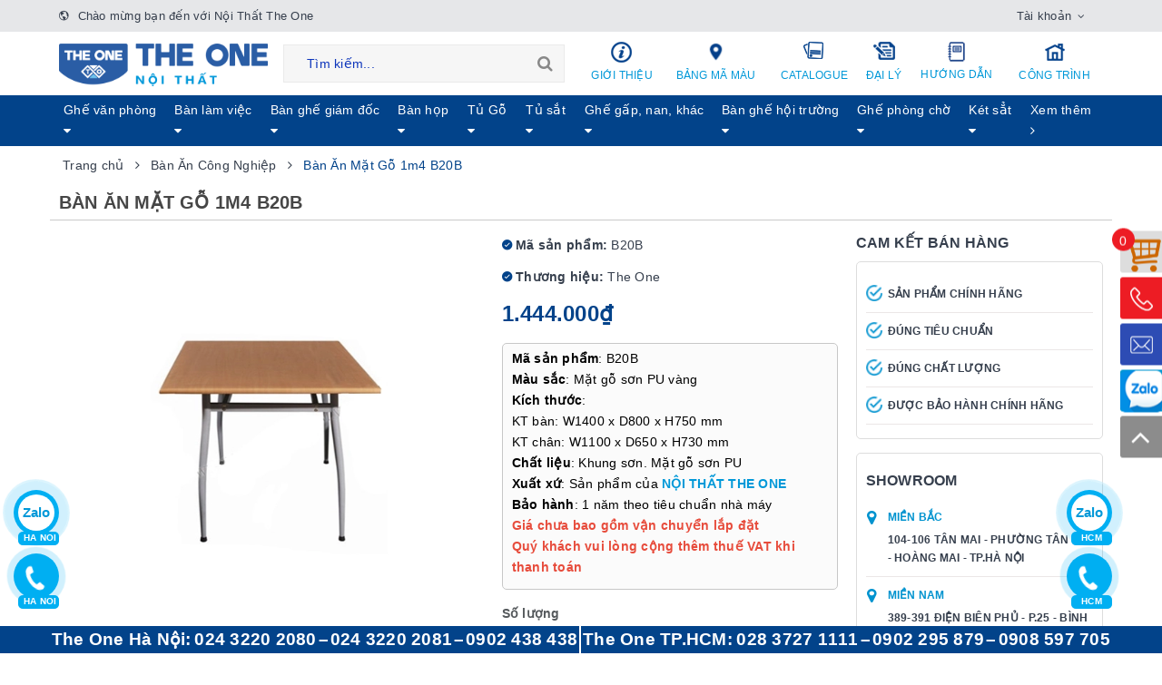

--- FILE ---
content_type: text/html; charset=utf-8
request_url: https://hoaphattheone.com/ban-an-mat-go-1m4-b20b
body_size: 62578
content:
<!DOCTYPE html>
<html lang="vi"> 
	<head>
		<meta name="google-site-verification" content="M8sBKg_xhpMEN7nPWOBhOuGkfY_FKR7_1ZxuPIseHsY" />
		<meta name="google-site-verification" content="kvfwJo8WndP_fIMZ6IbVYVn_pidPIaE4EG9KgT02oes" />
		<meta charset="UTF-8" />
		<meta name="google-site-verification" content="_1_d9-dxYtC15_eqIxG4IdWx_EfNe6i8ZEsuz4ub3KA" />
		<meta name="viewport" content="width=device-width, initial-scale=1, maximum-scale=1">				
		<meta name="google-site-verification" content="7ntbT8h0Gd1lF_7_8QSHi2YmsosIK6qFyrUft07XEcY" />
		<meta name='dmca-site-verification' content='dU9UaC8zY3JDV0tlTHVnTnFNSlhPSmdOeXRaQWR5MmNtaTdTNkpRKys5QT01' />

		<title>
			Bàn Ăn Mặt Gỗ 1m4 B20B| Bàn Ăn Khu Công Nghiệp The One
			
			
			 | Nội Thất The One  	
		</title>		
		<!-- ================= Page description ================== -->
		
		<meta name="description" content="M&#227; Sản Phẩm B20B K&#237;ch Thước KT b&#224;n: W1400 x D800 x H750 mm KT ch&#226;n: W1100 x D650 x H730 mm Chất Liệu Khung th&#233;p sơn. Mặt b&#224;n sơn PU. M&#224;u Sắc Bảng m&#224;u gỗ ti&#234;u chuẩn. Bảo H&#224;nh 1 năm. Kiểu D&#225;ng B&#224;n ăn B20B c&#243; mặt chữ nhật d&#224;y 25mm, 4 ch&#226;n th&#233;p cố định. B&#224;n ăn mặt gỗ 1.4m ph&#249; hợp trong c&#225;c nh&#224; ăn khu c&#244;ng nghiệp, nh&#224; h&#224;ng,">
		
		<!-- ================= Meta ================== -->
		<meta name="keywords" content=""/>				<link rel="canonical" href="https://hoaphattheone.com/ban-an-mat-go-1m4-b20b"/>
		<meta name='revisit-after' content='1 days' />
		<meta name="robots" content="noodp,index,follow" />
		<!-- ================= Favicon ================== -->
		
		<link rel="icon" href="//bizweb.dktcdn.net/100/366/716/themes/841257/assets/favicon.png?1760346106686" type="image/x-icon" />
		
		
  <meta property="og:type" content="product">
  <meta property="og:title" content="B&#224;n Ăn Mặt Gỗ 1m4 B20B">
  
  <meta property="og:image" content="http://bizweb.dktcdn.net/thumb/grande/100/366/716/products/ban-an-mat-go-4-chan-20b.jpg?v=1675672890790">
  <meta property="og:image:secure_url" content="https://bizweb.dktcdn.net/thumb/grande/100/366/716/products/ban-an-mat-go-4-chan-20b.jpg?v=1675672890790">
  
  <meta property="og:price:amount" content="1.444.000₫">
  <meta property="og:price:currency" content="VND">


  <meta property="og:description" content="M&#227; Sản Phẩm B20B K&#237;ch Thước KT b&#224;n: W1400 x D800 x H750 mm KT ch&#226;n: W1100 x D650 x H730 mm Chất Liệu Khung th&#233;p sơn. Mặt b&#224;n sơn PU. M&#224;u Sắc Bảng m&#224;u gỗ ti&#234;u chuẩn. Bảo H&#224;nh 1 năm. Kiểu D&#225;ng B&#224;n ăn B20B c&#243; mặt chữ nhật d&#224;y 25mm, 4 ch&#226;n th&#233;p cố định. B&#224;n ăn mặt gỗ 1.4m ph&#249; hợp trong c&#225;c nh&#224; ăn khu c&#244;ng nghiệp, nh&#224; h&#224;ng,">

  <meta property="og:url" content="https://hoaphattheone.com/ban-an-mat-go-1m4-b20b">
  <meta property="og:site_name" content="Nội Thất The One">

		<link rel="preload" as="style" type="text/css" href="//bizweb.dktcdn.net/100/366/716/themes/841257/assets/bootstrap-min.css?1760346106686">
		<link href="//bizweb.dktcdn.net/100/366/716/themes/841257/assets/bootstrap-min.css?1760346106686" rel="stylesheet" type="text/css" media="all" />							
		<link rel="preload" as="style" type="text/css" href="//bizweb.dktcdn.net/100/366/716/themes/841257/assets/plugin.scss.css?1760346106686">
		<link href="//bizweb.dktcdn.net/100/366/716/themes/841257/assets/plugin.scss.css?1760346106686" rel="stylesheet" type="text/css" media="all" />							
		<link rel="preload" as="style" type="text/css" href="//bizweb.dktcdn.net/100/366/716/themes/841257/assets/base.scss.css?1760346106686">
		<link href="//bizweb.dktcdn.net/100/366/716/themes/841257/assets/base.scss.css?1760346106686" rel="stylesheet" type="text/css" media="all" />	
		<link rel="preload" as="style" type="text/css" href="//bizweb.dktcdn.net/100/366/716/themes/841257/assets/ant-furniture.scss.css?1760346106686">
		<link href="//bizweb.dktcdn.net/100/366/716/themes/841257/assets/ant-furniture.scss.css?1760346106686" rel="stylesheet" type="text/css" media="all" />		

<script rel="dns-prefetch" type="text/javascript" >var ProductReviewsAppUtil=ProductReviewsAppUtil || {};</script>
		<script>
/*! jQuery v2.2.3 | (c) jQuery Foundation | jquery.org/license */ 
!function(a,b){"object"==typeof module&&"object"==typeof module.exports?module.exports=a.document?b(a,!0):function(a){if(!a.document)throw new Error("jQuery requires a window with a document");return b(a)}:b(a)}("undefined"!=typeof window?window:this,function(a,b){var c=[],d=a.document,e=c.slice,f=c.concat,g=c.push,h=c.indexOf,i={},j=i.toString,k=i.hasOwnProperty,l={},m="2.2.3",n=function(a,b){return new n.fn.init(a,b)},o=/^[\s\uFEFF\xA0]+|[\s\uFEFF\xA0]+$/g,p=/^-ms-/,q=/-([\da-z])/gi,r=function(a,b){return b.toUpperCase()};n.fn=n.prototype={jquery:m,constructor:n,selector:"",length:0,toArray:function(){return e.call(this)},get:function(a){return null!=a?0>a?this[a+this.length]:this[a]:e.call(this)},pushStack:function(a){var b=n.merge(this.constructor(),a);return b.prevObject=this,b.context=this.context,b},each:function(a){return n.each(this,a)},map:function(a){return this.pushStack(n.map(this,function(b,c){return a.call(b,c,b)}))},slice:function(){return this.pushStack(e.apply(this,arguments))},first:function(){return this.eq(0)},last:function(){return this.eq(-1)},eq:function(a){var b=this.length,c=+a+(0>a?b:0);return this.pushStack(c>=0&&b>c?[this[c]]:[])},end:function(){return this.prevObject||this.constructor()},push:g,sort:c.sort,splice:c.splice},n.extend=n.fn.extend=function(){var a,b,c,d,e,f,g=arguments[0]||{},h=1,i=arguments.length,j=!1;for("boolean"==typeof g&&(j=g,g=arguments[h]||{},h++),"object"==typeof g||n.isFunction(g)||(g={}),h===i&&(g=this,h--);i>h;h++)if(null!=(a=arguments[h]))for(b in a)c=g[b],d=a[b],g!==d&&(j&&d&&(n.isPlainObject(d)||(e=n.isArray(d)))?(e?(e=!1,f=c&&n.isArray(c)?c:[]):f=c&&n.isPlainObject(c)?c:{},g[b]=n.extend(j,f,d)):void 0!==d&&(g[b]=d));return g},n.extend({expando:"jQuery"+(m+Math.random()).replace(/\D/g,""),isReady:!0,error:function(a){throw new Error(a)},noop:function(){},isFunction:function(a){return"function"===n.type(a)},isArray:Array.isArray,isWindow:function(a){return null!=a&&a===a.window},isNumeric:function(a){var b=a&&a.toString();return!n.isArray(a)&&b-parseFloat(b)+1>=0},isPlainObject:function(a){var b;if("object"!==n.type(a)||a.nodeType||n.isWindow(a))return!1;if(a.constructor&&!k.call(a,"constructor")&&!k.call(a.constructor.prototype||{},"isPrototypeOf"))return!1;for(b in a);return void 0===b||k.call(a,b)},isEmptyObject:function(a){var b;for(b in a)return!1;return!0},type:function(a){return null==a?a+"":"object"==typeof a||"function"==typeof a?i[j.call(a)]||"object":typeof a},globalEval:function(a){var b,c=eval;a=n.trim(a),a&&(1===a.indexOf("use strict")?(b=d.createElement("script"),b.text=a,d.head.appendChild(b).parentNode.removeChild(b)):c(a))},camelCase:function(a){return a.replace(p,"ms-").replace(q,r)},nodeName:function(a,b){return a.nodeName&&a.nodeName.toLowerCase()===b.toLowerCase()},each:function(a,b){var c,d=0;if(s(a)){for(c=a.length;c>d;d++)if(b.call(a[d],d,a[d])===!1)break}else for(d in a)if(b.call(a[d],d,a[d])===!1)break;return a},trim:function(a){return null==a?"":(a+"").replace(o,"")},makeArray:function(a,b){var c=b||[];return null!=a&&(s(Object(a))?n.merge(c,"string"==typeof a?[a]:a):g.call(c,a)),c},inArray:function(a,b,c){return null==b?-1:h.call(b,a,c)},merge:function(a,b){for(var c=+b.length,d=0,e=a.length;c>d;d++)a[e++]=b[d];return a.length=e,a},grep:function(a,b,c){for(var d,e=[],f=0,g=a.length,h=!c;g>f;f++)d=!b(a[f],f),d!==h&&e.push(a[f]);return e},map:function(a,b,c){var d,e,g=0,h=[];if(s(a))for(d=a.length;d>g;g++)e=b(a[g],g,c),null!=e&&h.push(e);else for(g in a)e=b(a[g],g,c),null!=e&&h.push(e);return f.apply([],h)},guid:1,proxy:function(a,b){var c,d,f;return"string"==typeof b&&(c=a[b],b=a,a=c),n.isFunction(a)?(d=e.call(arguments,2),f=function(){return a.apply(b||this,d.concat(e.call(arguments)))},f.guid=a.guid=a.guid||n.guid++,f):void 0},now:Date.now,support:l}),"function"==typeof Symbol&&(n.fn[Symbol.iterator]=c[Symbol.iterator]),n.each("Boolean Number String Function Array Date RegExp Object Error Symbol".split(" "),function(a,b){i["[object "+b+"]"]=b.toLowerCase()});function s(a){var b=!!a&&"length"in a&&a.length,c=n.type(a);return"function"===c||n.isWindow(a)?!1:"array"===c||0===b||"number"==typeof b&&b>0&&b-1 in a}var t=function(a){var b,c,d,e,f,g,h,i,j,k,l,m,n,o,p,q,r,s,t,u="sizzle"+1*new Date,v=a.document,w=0,x=0,y=ga(),z=ga(),A=ga(),B=function(a,b){return a===b&&(l=!0),0},C=1<<31,D={}.hasOwnProperty,E=[],F=E.pop,G=E.push,H=E.push,I=E.slice,J=function(a,b){for(var c=0,d=a.length;d>c;c++)if(a[c]===b)return c;return-1},K="checked|selected|async|autofocus|autoplay|controls|defer|disabled|hidden|ismap|loop|multiple|open|readonly|required|scoped",L="[\\x20\\t\\r\\n\\f]",M="(?:\\\\.|[\\w-]|[^\\x00-\\xa0])+",N="\\["+L+"*("+M+")(?:"+L+"*([*^$|!~]?=)"+L+"*(?:'((?:\\\\.|[^\\\\'])*)'|\"((?:\\\\.|[^\\\\\"])*)\"|("+M+"))|)"+L+"*\\]",O=":("+M+")(?:\\((('((?:\\\\.|[^\\\\'])*)'|\"((?:\\\\.|[^\\\\\"])*)\")|((?:\\\\.|[^\\\\()[\\]]|"+N+")*)|.*)\\)|)",P=new RegExp(L+"+","g"),Q=new RegExp("^"+L+"+|((?:^|[^\\\\])(?:\\\\.)*)"+L+"+$","g"),R=new RegExp("^"+L+"*,"+L+"*"),S=new RegExp("^"+L+"*([>+~]|"+L+")"+L+"*"),T=new RegExp("="+L+"*([^\\]'\"]*?)"+L+"*\\]","g"),U=new RegExp(O),V=new RegExp("^"+M+"$"),W={ID:new RegExp("^#("+M+")"),CLASS:new RegExp("^\\.("+M+")"),TAG:new RegExp("^("+M+"|[*])"),ATTR:new RegExp("^"+N),PSEUDO:new RegExp("^"+O),CHILD:new RegExp("^:(only|first|last|nth|nth-last)-(child|of-type)(?:\\("+L+"*(even|odd|(([+-]|)(\\d*)n|)"+L+"*(?:([+-]|)"+L+"*(\\d+)|))"+L+"*\\)|)","i"),bool:new RegExp("^(?:"+K+")$","i"),needsContext:new RegExp("^"+L+"*[>+~]|:(even|odd|eq|gt|lt|nth|first|last)(?:\\("+L+"*((?:-\\d)?\\d*)"+L+"*\\)|)(?=[^-]|$)","i")},X=/^(?:input|select|textarea|button)$/i,Y=/^h\d$/i,Z=/^[^{]+\{\s*\[native \w/,$=/^(?:#([\w-]+)|(\w+)|\.([\w-]+))$/,_=/[+~]/,aa=/'|\\/g,ba=new RegExp("\\\\([\\da-f]{1,6}"+L+"?|("+L+")|.)","ig"),ca=function(a,b,c){var d="0x"+b-65536;return d!==d||c?b:0>d?String.fromCharCode(d+65536):String.fromCharCode(d>>10|55296,1023&d|56320)},da=function(){m()};try{H.apply(E=I.call(v.childNodes),v.childNodes),E[v.childNodes.length].nodeType}catch(ea){H={apply:E.length?function(a,b){G.apply(a,I.call(b))}:function(a,b){var c=a.length,d=0;while(a[c++]=b[d++]);a.length=c-1}}}function fa(a,b,d,e){var f,h,j,k,l,o,r,s,w=b&&b.ownerDocument,x=b?b.nodeType:9;if(d=d||[],"string"!=typeof a||!a||1!==x&&9!==x&&11!==x)return d;if(!e&&((b?b.ownerDocument||b:v)!==n&&m(b),b=b||n,p)){if(11!==x&&(o=$.exec(a)))if(f=o[1]){if(9===x){if(!(j=b.getElementById(f)))return d;if(j.id===f)return d.push(j),d}else if(w&&(j=w.getElementById(f))&&t(b,j)&&j.id===f)return d.push(j),d}else{if(o[2])return H.apply(d,b.getElementsByTagName(a)),d;if((f=o[3])&&c.getElementsByClassName&&b.getElementsByClassName)return H.apply(d,b.getElementsByClassName(f)),d}if(c.qsa&&!A[a+" "]&&(!q||!q.test(a))){if(1!==x)w=b,s=a;else if("object"!==b.nodeName.toLowerCase()){(k=b.getAttribute("id"))?k=k.replace(aa,"\\$&"):b.setAttribute("id",k=u),r=g(a),h=r.length,l=V.test(k)?"#"+k:"[id='"+k+"']";while(h--)r[h]=l+" "+qa(r[h]);s=r.join(","),w=_.test(a)&&oa(b.parentNode)||b}if(s)try{return H.apply(d,w.querySelectorAll(s)),d}catch(y){}finally{k===u&&b.removeAttribute("id")}}}return i(a.replace(Q,"$1"),b,d,e)}function ga(){var a=[];function b(c,e){return a.push(c+" ")>d.cacheLength&&delete b[a.shift()],b[c+" "]=e}return b}function ha(a){return a[u]=!0,a}function ia(a){var b=n.createElement("div");try{return!!a(b)}catch(c){return!1}finally{b.parentNode&&b.parentNode.removeChild(b),b=null}}function ja(a,b){var c=a.split("|"),e=c.length;while(e--)d.attrHandle[c[e]]=b}function ka(a,b){var c=b&&a,d=c&&1===a.nodeType&&1===b.nodeType&&(~b.sourceIndex||C)-(~a.sourceIndex||C);if(d)return d;if(c)while(c=c.nextSibling)if(c===b)return-1;return a?1:-1}function la(a){return function(b){var c=b.nodeName.toLowerCase();return"input"===c&&b.type===a}}function ma(a){return function(b){var c=b.nodeName.toLowerCase();return("input"===c||"button"===c)&&b.type===a}}function na(a){return ha(function(b){return b=+b,ha(function(c,d){var e,f=a([],c.length,b),g=f.length;while(g--)c[e=f[g]]&&(c[e]=!(d[e]=c[e]))})})}function oa(a){return a&&"undefined"!=typeof a.getElementsByTagName&&a}c=fa.support={},f=fa.isXML=function(a){var b=a&&(a.ownerDocument||a).documentElement;return b?"HTML"!==b.nodeName:!1},m=fa.setDocument=function(a){var b,e,g=a?a.ownerDocument||a:v;return g!==n&&9===g.nodeType&&g.documentElement?(n=g,o=n.documentElement,p=!f(n),(e=n.defaultView)&&e.top!==e&&(e.addEventListener?e.addEventListener("unload",da,!1):e.attachEvent&&e.attachEvent("onunload",da)),c.attributes=ia(function(a){return a.className="i",!a.getAttribute("className")}),c.getElementsByTagName=ia(function(a){return a.appendChild(n.createComment("")),!a.getElementsByTagName("*").length}),c.getElementsByClassName=Z.test(n.getElementsByClassName),c.getById=ia(function(a){return o.appendChild(a).id=u,!n.getElementsByName||!n.getElementsByName(u).length}),c.getById?(d.find.ID=function(a,b){if("undefined"!=typeof b.getElementById&&p){var c=b.getElementById(a);return c?[c]:[]}},d.filter.ID=function(a){var b=a.replace(ba,ca);return function(a){return a.getAttribute("id")===b}}):(delete d.find.ID,d.filter.ID=function(a){var b=a.replace(ba,ca);return function(a){var c="undefined"!=typeof a.getAttributeNode&&a.getAttributeNode("id");return c&&c.value===b}}),d.find.TAG=c.getElementsByTagName?function(a,b){return"undefined"!=typeof b.getElementsByTagName?b.getElementsByTagName(a):c.qsa?b.querySelectorAll(a):void 0}:function(a,b){var c,d=[],e=0,f=b.getElementsByTagName(a);if("*"===a){while(c=f[e++])1===c.nodeType&&d.push(c);return d}return f},d.find.CLASS=c.getElementsByClassName&&function(a,b){return"undefined"!=typeof b.getElementsByClassName&&p?b.getElementsByClassName(a):void 0},r=[],q=[],(c.qsa=Z.test(n.querySelectorAll))&&(ia(function(a){o.appendChild(a).innerHTML="<a id='"+u+"'></a><select id='"+u+"-\r\\' msallowcapture=''><option selected=''></option></select>",a.querySelectorAll("[msallowcapture^='']").length&&q.push("[*^$]="+L+"*(?:''|\"\")"),a.querySelectorAll("[selected]").length||q.push("\\["+L+"*(?:value|"+K+")"),a.querySelectorAll("[id~="+u+"-]").length||q.push("~="),a.querySelectorAll(":checked").length||q.push(":checked"),a.querySelectorAll("a#"+u+"+*").length||q.push(".#.+[+~]")}),ia(function(a){var b=n.createElement("input");b.setAttribute("type","hidden"),a.appendChild(b).setAttribute("name","D"),a.querySelectorAll("[name=d]").length&&q.push("name"+L+"*[*^$|!~]?="),a.querySelectorAll(":enabled").length||q.push(":enabled",":disabled"),a.querySelectorAll("*,:x"),q.push(",.*:")})),(c.matchesSelector=Z.test(s=o.matches||o.webkitMatchesSelector||o.mozMatchesSelector||o.oMatchesSelector||o.msMatchesSelector))&&ia(function(a){c.disconnectedMatch=s.call(a,"div"),s.call(a,"[s!='']:x"),r.push("!=",O)}),q=q.length&&new RegExp(q.join("|")),r=r.length&&new RegExp(r.join("|")),b=Z.test(o.compareDocumentPosition),t=b||Z.test(o.contains)?function(a,b){var c=9===a.nodeType?a.documentElement:a,d=b&&b.parentNode;return a===d||!(!d||1!==d.nodeType||!(c.contains?c.contains(d):a.compareDocumentPosition&&16&a.compareDocumentPosition(d)))}:function(a,b){if(b)while(b=b.parentNode)if(b===a)return!0;return!1},B=b?function(a,b){if(a===b)return l=!0,0;var d=!a.compareDocumentPosition-!b.compareDocumentPosition;return d?d:(d=(a.ownerDocument||a)===(b.ownerDocument||b)?a.compareDocumentPosition(b):1,1&d||!c.sortDetached&&b.compareDocumentPosition(a)===d?a===n||a.ownerDocument===v&&t(v,a)?-1:b===n||b.ownerDocument===v&&t(v,b)?1:k?J(k,a)-J(k,b):0:4&d?-1:1)}:function(a,b){if(a===b)return l=!0,0;var c,d=0,e=a.parentNode,f=b.parentNode,g=[a],h=[b];if(!e||!f)return a===n?-1:b===n?1:e?-1:f?1:k?J(k,a)-J(k,b):0;if(e===f)return ka(a,b);c=a;while(c=c.parentNode)g.unshift(c);c=b;while(c=c.parentNode)h.unshift(c);while(g[d]===h[d])d++;return d?ka(g[d],h[d]):g[d]===v?-1:h[d]===v?1:0},n):n},fa.matches=function(a,b){return fa(a,null,null,b)},fa.matchesSelector=function(a,b){if((a.ownerDocument||a)!==n&&m(a),b=b.replace(T,"='$1']"),c.matchesSelector&&p&&!A[b+" "]&&(!r||!r.test(b))&&(!q||!q.test(b)))try{var d=s.call(a,b);if(d||c.disconnectedMatch||a.document&&11!==a.document.nodeType)return d}catch(e){}return fa(b,n,null,[a]).length>0},fa.contains=function(a,b){return(a.ownerDocument||a)!==n&&m(a),t(a,b)},fa.attr=function(a,b){(a.ownerDocument||a)!==n&&m(a);var e=d.attrHandle[b.toLowerCase()],f=e&&D.call(d.attrHandle,b.toLowerCase())?e(a,b,!p):void 0;return void 0!==f?f:c.attributes||!p?a.getAttribute(b):(f=a.getAttributeNode(b))&&f.specified?f.value:null},fa.error=function(a){throw new Error("Syntax error, unrecognized expression: "+a)},fa.uniqueSort=function(a){var b,d=[],e=0,f=0;if(l=!c.detectDuplicates,k=!c.sortStable&&a.slice(0),a.sort(B),l){while(b=a[f++])b===a[f]&&(e=d.push(f));while(e--)a.splice(d[e],1)}return k=null,a},e=fa.getText=function(a){var b,c="",d=0,f=a.nodeType;if(f){if(1===f||9===f||11===f){if("string"==typeof a.textContent)return a.textContent;for(a=a.firstChild;a;a=a.nextSibling)c+=e(a)}else if(3===f||4===f)return a.nodeValue}else while(b=a[d++])c+=e(b);return c},d=fa.selectors={cacheLength:50,createPseudo:ha,match:W,attrHandle:{},find:{},relative:{">":{dir:"parentNode",first:!0}," ":{dir:"parentNode"},"+":{dir:"previousSibling",first:!0},"~":{dir:"previousSibling"}},preFilter:{ATTR:function(a){return a[1]=a[1].replace(ba,ca),a[3]=(a[3]||a[4]||a[5]||"").replace(ba,ca),"~="===a[2]&&(a[3]=" "+a[3]+" "),a.slice(0,4)},CHILD:function(a){return a[1]=a[1].toLowerCase(),"nth"===a[1].slice(0,3)?(a[3]||fa.error(a[0]),a[4]=+(a[4]?a[5]+(a[6]||1):2*("even"===a[3]||"odd"===a[3])),a[5]=+(a[7]+a[8]||"odd"===a[3])):a[3]&&fa.error(a[0]),a},PSEUDO:function(a){var b,c=!a[6]&&a[2];return W.CHILD.test(a[0])?null:(a[3]?a[2]=a[4]||a[5]||"":c&&U.test(c)&&(b=g(c,!0))&&(b=c.indexOf(")",c.length-b)-c.length)&&(a[0]=a[0].slice(0,b),a[2]=c.slice(0,b)),a.slice(0,3))}},filter:{TAG:function(a){var b=a.replace(ba,ca).toLowerCase();return"*"===a?function(){return!0}:function(a){return a.nodeName&&a.nodeName.toLowerCase()===b}},CLASS:function(a){var b=y[a+" "];return b||(b=new RegExp("(^|"+L+")"+a+"("+L+"|$)"))&&y(a,function(a){return b.test("string"==typeof a.className&&a.className||"undefined"!=typeof a.getAttribute&&a.getAttribute("class")||"")})},ATTR:function(a,b,c){return function(d){var e=fa.attr(d,a);return null==e?"!="===b:b?(e+="","="===b?e===c:"!="===b?e!==c:"^="===b?c&&0===e.indexOf(c):"*="===b?c&&e.indexOf(c)>-1:"$="===b?c&&e.slice(-c.length)===c:"~="===b?(" "+e.replace(P," ")+" ").indexOf(c)>-1:"|="===b?e===c||e.slice(0,c.length+1)===c+"-":!1):!0}},CHILD:function(a,b,c,d,e){var f="nth"!==a.slice(0,3),g="last"!==a.slice(-4),h="of-type"===b;return 1===d&&0===e?function(a){return!!a.parentNode}:function(b,c,i){var j,k,l,m,n,o,p=f!==g?"nextSibling":"previousSibling",q=b.parentNode,r=h&&b.nodeName.toLowerCase(),s=!i&&!h,t=!1;if(q){if(f){while(p){m=b;while(m=m[p])if(h?m.nodeName.toLowerCase()===r:1===m.nodeType)return!1;o=p="only"===a&&!o&&"nextSibling"}return!0}if(o=[g?q.firstChild:q.lastChild],g&&s){m=q,l=m[u]||(m[u]={}),k=l[m.uniqueID]||(l[m.uniqueID]={}),j=k[a]||[],n=j[0]===w&&j[1],t=n&&j[2],m=n&&q.childNodes[n];while(m=++n&&m&&m[p]||(t=n=0)||o.pop())if(1===m.nodeType&&++t&&m===b){k[a]=[w,n,t];break}}else if(s&&(m=b,l=m[u]||(m[u]={}),k=l[m.uniqueID]||(l[m.uniqueID]={}),j=k[a]||[],n=j[0]===w&&j[1],t=n),t===!1)while(m=++n&&m&&m[p]||(t=n=0)||o.pop())if((h?m.nodeName.toLowerCase()===r:1===m.nodeType)&&++t&&(s&&(l=m[u]||(m[u]={}),k=l[m.uniqueID]||(l[m.uniqueID]={}),k[a]=[w,t]),m===b))break;return t-=e,t===d||t%d===0&&t/d>=0}}},PSEUDO:function(a,b){var c,e=d.pseudos[a]||d.setFilters[a.toLowerCase()]||fa.error("unsupported pseudo: "+a);return e[u]?e(b):e.length>1?(c=[a,a,"",b],d.setFilters.hasOwnProperty(a.toLowerCase())?ha(function(a,c){var d,f=e(a,b),g=f.length;while(g--)d=J(a,f[g]),a[d]=!(c[d]=f[g])}):function(a){return e(a,0,c)}):e}},pseudos:{not:ha(function(a){var b=[],c=[],d=h(a.replace(Q,"$1"));return d[u]?ha(function(a,b,c,e){var f,g=d(a,null,e,[]),h=a.length;while(h--)(f=g[h])&&(a[h]=!(b[h]=f))}):function(a,e,f){return b[0]=a,d(b,null,f,c),b[0]=null,!c.pop()}}),has:ha(function(a){return function(b){return fa(a,b).length>0}}),contains:ha(function(a){return a=a.replace(ba,ca),function(b){return(b.textContent||b.innerText||e(b)).indexOf(a)>-1}}),lang:ha(function(a){return V.test(a||"")||fa.error("unsupported lang: "+a),a=a.replace(ba,ca).toLowerCase(),function(b){var c;do if(c=p?b.lang:b.getAttribute("xml:lang")||b.getAttribute("lang"))return c=c.toLowerCase(),c===a||0===c.indexOf(a+"-");while((b=b.parentNode)&&1===b.nodeType);return!1}}),target:function(b){var c=a.location&&a.location.hash;return c&&c.slice(1)===b.id},root:function(a){return a===o},focus:function(a){return a===n.activeElement&&(!n.hasFocus||n.hasFocus())&&!!(a.type||a.href||~a.tabIndex)},enabled:function(a){return a.disabled===!1},disabled:function(a){return a.disabled===!0},checked:function(a){var b=a.nodeName.toLowerCase();return"input"===b&&!!a.checked||"option"===b&&!!a.selected},selected:function(a){return a.parentNode&&a.parentNode.selectedIndex,a.selected===!0},empty:function(a){for(a=a.firstChild;a;a=a.nextSibling)if(a.nodeType<6)return!1;return!0},parent:function(a){return!d.pseudos.empty(a)},header:function(a){return Y.test(a.nodeName)},input:function(a){return X.test(a.nodeName)},button:function(a){var b=a.nodeName.toLowerCase();return"input"===b&&"button"===a.type||"button"===b},text:function(a){var b;return"input"===a.nodeName.toLowerCase()&&"text"===a.type&&(null==(b=a.getAttribute("type"))||"text"===b.toLowerCase())},first:na(function(){return[0]}),last:na(function(a,b){return[b-1]}),eq:na(function(a,b,c){return[0>c?c+b:c]}),even:na(function(a,b){for(var c=0;b>c;c+=2)a.push(c);return a}),odd:na(function(a,b){for(var c=1;b>c;c+=2)a.push(c);return a}),lt:na(function(a,b,c){for(var d=0>c?c+b:c;--d>=0;)a.push(d);return a}),gt:na(function(a,b,c){for(var d=0>c?c+b:c;++d<b;)a.push(d);return a})}},d.pseudos.nth=d.pseudos.eq;for(b in{radio:!0,checkbox:!0,file:!0,password:!0,image:!0})d.pseudos[b]=la(b);for(b in{submit:!0,reset:!0})d.pseudos[b]=ma(b);function pa(){}pa.prototype=d.filters=d.pseudos,d.setFilters=new pa,g=fa.tokenize=function(a,b){var c,e,f,g,h,i,j,k=z[a+" "];if(k)return b?0:k.slice(0);h=a,i=[],j=d.preFilter;while(h){c&&!(e=R.exec(h))||(e&&(h=h.slice(e[0].length)||h),i.push(f=[])),c=!1,(e=S.exec(h))&&(c=e.shift(),f.push({value:c,type:e[0].replace(Q," ")}),h=h.slice(c.length));for(g in d.filter)!(e=W[g].exec(h))||j[g]&&!(e=j[g](e))||(c=e.shift(),f.push({value:c,type:g,matches:e}),h=h.slice(c.length));if(!c)break}return b?h.length:h?fa.error(a):z(a,i).slice(0)};function qa(a){for(var b=0,c=a.length,d="";c>b;b++)d+=a[b].value;return d}function ra(a,b,c){var d=b.dir,e=c&&"parentNode"===d,f=x++;return b.first?function(b,c,f){while(b=b[d])if(1===b.nodeType||e)return a(b,c,f)}:function(b,c,g){var h,i,j,k=[w,f];if(g){while(b=b[d])if((1===b.nodeType||e)&&a(b,c,g))return!0}else while(b=b[d])if(1===b.nodeType||e){if(j=b[u]||(b[u]={}),i=j[b.uniqueID]||(j[b.uniqueID]={}),(h=i[d])&&h[0]===w&&h[1]===f)return k[2]=h[2];if(i[d]=k,k[2]=a(b,c,g))return!0}}}function sa(a){return a.length>1?function(b,c,d){var e=a.length;while(e--)if(!a[e](b,c,d))return!1;return!0}:a[0]}function ta(a,b,c){for(var d=0,e=b.length;e>d;d++)fa(a,b[d],c);return c}function ua(a,b,c,d,e){for(var f,g=[],h=0,i=a.length,j=null!=b;i>h;h++)(f=a[h])&&(c&&!c(f,d,e)||(g.push(f),j&&b.push(h)));return g}function va(a,b,c,d,e,f){return d&&!d[u]&&(d=va(d)),e&&!e[u]&&(e=va(e,f)),ha(function(f,g,h,i){var j,k,l,m=[],n=[],o=g.length,p=f||ta(b||"*",h.nodeType?[h]:h,[]),q=!a||!f&&b?p:ua(p,m,a,h,i),r=c?e||(f?a:o||d)?[]:g:q;if(c&&c(q,r,h,i),d){j=ua(r,n),d(j,[],h,i),k=j.length;while(k--)(l=j[k])&&(r[n[k]]=!(q[n[k]]=l))}if(f){if(e||a){if(e){j=[],k=r.length;while(k--)(l=r[k])&&j.push(q[k]=l);e(null,r=[],j,i)}k=r.length;while(k--)(l=r[k])&&(j=e?J(f,l):m[k])>-1&&(f[j]=!(g[j]=l))}}else r=ua(r===g?r.splice(o,r.length):r),e?e(null,g,r,i):H.apply(g,r)})}function wa(a){for(var b,c,e,f=a.length,g=d.relative[a[0].type],h=g||d.relative[" "],i=g?1:0,k=ra(function(a){return a===b},h,!0),l=ra(function(a){return J(b,a)>-1},h,!0),m=[function(a,c,d){var e=!g&&(d||c!==j)||((b=c).nodeType?k(a,c,d):l(a,c,d));return b=null,e}];f>i;i++)if(c=d.relative[a[i].type])m=[ra(sa(m),c)];else{if(c=d.filter[a[i].type].apply(null,a[i].matches),c[u]){for(e=++i;f>e;e++)if(d.relative[a[e].type])break;return va(i>1&&sa(m),i>1&&qa(a.slice(0,i-1).concat({value:" "===a[i-2].type?"*":""})).replace(Q,"$1"),c,e>i&&wa(a.slice(i,e)),f>e&&wa(a=a.slice(e)),f>e&&qa(a))}m.push(c)}return sa(m)}function xa(a,b){var c=b.length>0,e=a.length>0,f=function(f,g,h,i,k){var l,o,q,r=0,s="0",t=f&&[],u=[],v=j,x=f||e&&d.find.TAG("*",k),y=w+=null==v?1:Math.random()||.1,z=x.length;for(k&&(j=g===n||g||k);s!==z&&null!=(l=x[s]);s++){if(e&&l){o=0,g||l.ownerDocument===n||(m(l),h=!p);while(q=a[o++])if(q(l,g||n,h)){i.push(l);break}k&&(w=y)}c&&((l=!q&&l)&&r--,f&&t.push(l))}if(r+=s,c&&s!==r){o=0;while(q=b[o++])q(t,u,g,h);if(f){if(r>0)while(s--)t[s]||u[s]||(u[s]=F.call(i));u=ua(u)}H.apply(i,u),k&&!f&&u.length>0&&r+b.length>1&&fa.uniqueSort(i)}return k&&(w=y,j=v),t};return c?ha(f):f}return h=fa.compile=function(a,b){var c,d=[],e=[],f=A[a+" "];if(!f){b||(b=g(a)),c=b.length;while(c--)f=wa(b[c]),f[u]?d.push(f):e.push(f);f=A(a,xa(e,d)),f.selector=a}return f},i=fa.select=function(a,b,e,f){var i,j,k,l,m,n="function"==typeof a&&a,o=!f&&g(a=n.selector||a);if(e=e||[],1===o.length){if(j=o[0]=o[0].slice(0),j.length>2&&"ID"===(k=j[0]).type&&c.getById&&9===b.nodeType&&p&&d.relative[j[1].type]){if(b=(d.find.ID(k.matches[0].replace(ba,ca),b)||[])[0],!b)return e;n&&(b=b.parentNode),a=a.slice(j.shift().value.length)}i=W.needsContext.test(a)?0:j.length;while(i--){if(k=j[i],d.relative[l=k.type])break;if((m=d.find[l])&&(f=m(k.matches[0].replace(ba,ca),_.test(j[0].type)&&oa(b.parentNode)||b))){if(j.splice(i,1),a=f.length&&qa(j),!a)return H.apply(e,f),e;break}}}return(n||h(a,o))(f,b,!p,e,!b||_.test(a)&&oa(b.parentNode)||b),e},c.sortStable=u.split("").sort(B).join("")===u,c.detectDuplicates=!!l,m(),c.sortDetached=ia(function(a){return 1&a.compareDocumentPosition(n.createElement("div"))}),ia(function(a){return a.innerHTML="<a href='#'></a>","#"===a.firstChild.getAttribute("href")})||ja("type|href|height|width",function(a,b,c){return c?void 0:a.getAttribute(b,"type"===b.toLowerCase()?1:2)}),c.attributes&&ia(function(a){return a.innerHTML="<input/>",a.firstChild.setAttribute("value",""),""===a.firstChild.getAttribute("value")})||ja("value",function(a,b,c){return c||"input"!==a.nodeName.toLowerCase()?void 0:a.defaultValue}),ia(function(a){return null==a.getAttribute("disabled")})||ja(K,function(a,b,c){var d;return c?void 0:a[b]===!0?b.toLowerCase():(d=a.getAttributeNode(b))&&d.specified?d.value:null}),fa}(a);n.find=t,n.expr=t.selectors,n.expr[":"]=n.expr.pseudos,n.uniqueSort=n.unique=t.uniqueSort,n.text=t.getText,n.isXMLDoc=t.isXML,n.contains=t.contains;var u=function(a,b,c){var d=[],e=void 0!==c;while((a=a[b])&&9!==a.nodeType)if(1===a.nodeType){if(e&&n(a).is(c))break;d.push(a)}return d},v=function(a,b){for(var c=[];a;a=a.nextSibling)1===a.nodeType&&a!==b&&c.push(a);return c},w=n.expr.match.needsContext,x=/^<([\w-]+)\s*\/?>(?:<\/\1>|)$/,y=/^.[^:#\[\.,]*$/;function z(a,b,c){if(n.isFunction(b))return n.grep(a,function(a,d){return!!b.call(a,d,a)!==c});if(b.nodeType)return n.grep(a,function(a){return a===b!==c});if("string"==typeof b){if(y.test(b))return n.filter(b,a,c);b=n.filter(b,a)}return n.grep(a,function(a){return h.call(b,a)>-1!==c})}n.filter=function(a,b,c){var d=b[0];return c&&(a=":not("+a+")"),1===b.length&&1===d.nodeType?n.find.matchesSelector(d,a)?[d]:[]:n.find.matches(a,n.grep(b,function(a){return 1===a.nodeType}))},n.fn.extend({find:function(a){var b,c=this.length,d=[],e=this;if("string"!=typeof a)return this.pushStack(n(a).filter(function(){for(b=0;c>b;b++)if(n.contains(e[b],this))return!0}));for(b=0;c>b;b++)n.find(a,e[b],d);return d=this.pushStack(c>1?n.unique(d):d),d.selector=this.selector?this.selector+" "+a:a,d},filter:function(a){return this.pushStack(z(this,a||[],!1))},not:function(a){return this.pushStack(z(this,a||[],!0))},is:function(a){return!!z(this,"string"==typeof a&&w.test(a)?n(a):a||[],!1).length}});var A,B=/^(?:\s*(<[\w\W]+>)[^>]*|#([\w-]*))$/,C=n.fn.init=function(a,b,c){var e,f;if(!a)return this;if(c=c||A,"string"==typeof a){if(e="<"===a[0]&&">"===a[a.length-1]&&a.length>=3?[null,a,null]:B.exec(a),!e||!e[1]&&b)return!b||b.jquery?(b||c).find(a):this.constructor(b).find(a);if(e[1]){if(b=b instanceof n?b[0]:b,n.merge(this,n.parseHTML(e[1],b&&b.nodeType?b.ownerDocument||b:d,!0)),x.test(e[1])&&n.isPlainObject(b))for(e in b)n.isFunction(this[e])?this[e](b[e]):this.attr(e,b[e]);return this}return f=d.getElementById(e[2]),f&&f.parentNode&&(this.length=1,this[0]=f),this.context=d,this.selector=a,this}return a.nodeType?(this.context=this[0]=a,this.length=1,this):n.isFunction(a)?void 0!==c.ready?c.ready(a):a(n):(void 0!==a.selector&&(this.selector=a.selector,this.context=a.context),n.makeArray(a,this))};C.prototype=n.fn,A=n(d);var D=/^(?:parents|prev(?:Until|All))/,E={children:!0,contents:!0,next:!0,prev:!0};n.fn.extend({has:function(a){var b=n(a,this),c=b.length;return this.filter(function(){for(var a=0;c>a;a++)if(n.contains(this,b[a]))return!0})},closest:function(a,b){for(var c,d=0,e=this.length,f=[],g=w.test(a)||"string"!=typeof a?n(a,b||this.context):0;e>d;d++)for(c=this[d];c&&c!==b;c=c.parentNode)if(c.nodeType<11&&(g?g.index(c)>-1:1===c.nodeType&&n.find.matchesSelector(c,a))){f.push(c);break}return this.pushStack(f.length>1?n.uniqueSort(f):f)},index:function(a){return a?"string"==typeof a?h.call(n(a),this[0]):h.call(this,a.jquery?a[0]:a):this[0]&&this[0].parentNode?this.first().prevAll().length:-1},add:function(a,b){return this.pushStack(n.uniqueSort(n.merge(this.get(),n(a,b))))},addBack:function(a){return this.add(null==a?this.prevObject:this.prevObject.filter(a))}});function F(a,b){while((a=a[b])&&1!==a.nodeType);return a}n.each({parent:function(a){var b=a.parentNode;return b&&11!==b.nodeType?b:null},parents:function(a){return u(a,"parentNode")},parentsUntil:function(a,b,c){return u(a,"parentNode",c)},next:function(a){return F(a,"nextSibling")},prev:function(a){return F(a,"previousSibling")},nextAll:function(a){return u(a,"nextSibling")},prevAll:function(a){return u(a,"previousSibling")},nextUntil:function(a,b,c){return u(a,"nextSibling",c)},prevUntil:function(a,b,c){return u(a,"previousSibling",c)},siblings:function(a){return v((a.parentNode||{}).firstChild,a)},children:function(a){return v(a.firstChild)},contents:function(a){return a.contentDocument||n.merge([],a.childNodes)}},function(a,b){n.fn[a]=function(c,d){var e=n.map(this,b,c);return"Until"!==a.slice(-5)&&(d=c),d&&"string"==typeof d&&(e=n.filter(d,e)),this.length>1&&(E[a]||n.uniqueSort(e),D.test(a)&&e.reverse()),this.pushStack(e)}});var G=/\S+/g;function H(a){var b={};return n.each(a.match(G)||[],function(a,c){b[c]=!0}),b}n.Callbacks=function(a){a="string"==typeof a?H(a):n.extend({},a);var b,c,d,e,f=[],g=[],h=-1,i=function(){for(e=a.once,d=b=!0;g.length;h=-1){c=g.shift();while(++h<f.length)f[h].apply(c[0],c[1])===!1&&a.stopOnFalse&&(h=f.length,c=!1)}a.memory||(c=!1),b=!1,e&&(f=c?[]:"")},j={add:function(){return f&&(c&&!b&&(h=f.length-1,g.push(c)),function d(b){n.each(b,function(b,c){n.isFunction(c)?a.unique&&j.has(c)||f.push(c):c&&c.length&&"string"!==n.type(c)&&d(c)})}(arguments),c&&!b&&i()),this},remove:function(){return n.each(arguments,function(a,b){var c;while((c=n.inArray(b,f,c))>-1)f.splice(c,1),h>=c&&h--}),this},has:function(a){return a?n.inArray(a,f)>-1:f.length>0},empty:function(){return f&&(f=[]),this},disable:function(){return e=g=[],f=c="",this},disabled:function(){return!f},lock:function(){return e=g=[],c||(f=c=""),this},locked:function(){return!!e},fireWith:function(a,c){return e||(c=c||[],c=[a,c.slice?c.slice():c],g.push(c),b||i()),this},fire:function(){return j.fireWith(this,arguments),this},fired:function(){return!!d}};return j},n.extend({Deferred:function(a){var b=[["resolve","done",n.Callbacks("once memory"),"resolved"],["reject","fail",n.Callbacks("once memory"),"rejected"],["notify","progress",n.Callbacks("memory")]],c="pending",d={state:function(){return c},always:function(){return e.done(arguments).fail(arguments),this},then:function(){var a=arguments;return n.Deferred(function(c){n.each(b,function(b,f){var g=n.isFunction(a[b])&&a[b];e[f[1]](function(){var a=g&&g.apply(this,arguments);a&&n.isFunction(a.promise)?a.promise().progress(c.notify).done(c.resolve).fail(c.reject):c[f[0]+"With"](this===d?c.promise():this,g?[a]:arguments)})}),a=null}).promise()},promise:function(a){return null!=a?n.extend(a,d):d}},e={};return d.pipe=d.then,n.each(b,function(a,f){var g=f[2],h=f[3];d[f[1]]=g.add,h&&g.add(function(){c=h},b[1^a][2].disable,b[2][2].lock),e[f[0]]=function(){return e[f[0]+"With"](this===e?d:this,arguments),this},e[f[0]+"With"]=g.fireWith}),d.promise(e),a&&a.call(e,e),e},when:function(a){var b=0,c=e.call(arguments),d=c.length,f=1!==d||a&&n.isFunction(a.promise)?d:0,g=1===f?a:n.Deferred(),h=function(a,b,c){return function(d){b[a]=this,c[a]=arguments.length>1?e.call(arguments):d,c===i?g.notifyWith(b,c):--f||g.resolveWith(b,c)}},i,j,k;if(d>1)for(i=new Array(d),j=new Array(d),k=new Array(d);d>b;b++)c[b]&&n.isFunction(c[b].promise)?c[b].promise().progress(h(b,j,i)).done(h(b,k,c)).fail(g.reject):--f;return f||g.resolveWith(k,c),g.promise()}});var I;n.fn.ready=function(a){return n.ready.promise().done(a),this},n.extend({isReady:!1,readyWait:1,holdReady:function(a){a?n.readyWait++:n.ready(!0)},ready:function(a){(a===!0?--n.readyWait:n.isReady)||(n.isReady=!0,a!==!0&&--n.readyWait>0||(I.resolveWith(d,[n]),n.fn.triggerHandler&&(n(d).triggerHandler("ready"),n(d).off("ready"))))}});function J(){d.removeEventListener("DOMContentLoaded",J),a.removeEventListener("load",J),n.ready()}n.ready.promise=function(b){return I||(I=n.Deferred(),"complete"===d.readyState||"loading"!==d.readyState&&!d.documentElement.doScroll?a.setTimeout(n.ready):(d.addEventListener("DOMContentLoaded",J),a.addEventListener("load",J))),I.promise(b)},n.ready.promise();var K=function(a,b,c,d,e,f,g){var h=0,i=a.length,j=null==c;if("object"===n.type(c)){e=!0;for(h in c)K(a,b,h,c[h],!0,f,g)}else if(void 0!==d&&(e=!0,n.isFunction(d)||(g=!0),j&&(g?(b.call(a,d),b=null):(j=b,b=function(a,b,c){return j.call(n(a),c)})),b))for(;i>h;h++)b(a[h],c,g?d:d.call(a[h],h,b(a[h],c)));return e?a:j?b.call(a):i?b(a[0],c):f},L=function(a){return 1===a.nodeType||9===a.nodeType||!+a.nodeType};function M(){this.expando=n.expando+M.uid++}M.uid=1,M.prototype={register:function(a,b){var c=b||{};return a.nodeType?a[this.expando]=c:Object.defineProperty(a,this.expando,{value:c,writable:!0,configurable:!0}),a[this.expando]},cache:function(a){if(!L(a))return{};var b=a[this.expando];return b||(b={},L(a)&&(a.nodeType?a[this.expando]=b:Object.defineProperty(a,this.expando,{value:b,configurable:!0}))),b},set:function(a,b,c){var d,e=this.cache(a);if("string"==typeof b)e[b]=c;else for(d in b)e[d]=b[d];return e},get:function(a,b){return void 0===b?this.cache(a):a[this.expando]&&a[this.expando][b]},access:function(a,b,c){var d;return void 0===b||b&&"string"==typeof b&&void 0===c?(d=this.get(a,b),void 0!==d?d:this.get(a,n.camelCase(b))):(this.set(a,b,c),void 0!==c?c:b)},remove:function(a,b){var c,d,e,f=a[this.expando];if(void 0!==f){if(void 0===b)this.register(a);else{n.isArray(b)?d=b.concat(b.map(n.camelCase)):(e=n.camelCase(b),b in f?d=[b,e]:(d=e,d=d in f?[d]:d.match(G)||[])),c=d.length;while(c--)delete f[d[c]]}(void 0===b||n.isEmptyObject(f))&&(a.nodeType?a[this.expando]=void 0:delete a[this.expando])}},hasData:function(a){var b=a[this.expando];return void 0!==b&&!n.isEmptyObject(b)}};var N=new M,O=new M,P=/^(?:\{[\w\W]*\}|\[[\w\W]*\])$/,Q=/[A-Z]/g;function R(a,b,c){var d;if(void 0===c&&1===a.nodeType)if(d="data-"+b.replace(Q,"-$&").toLowerCase(),c=a.getAttribute(d),"string"==typeof c){try{c="true"===c?!0:"false"===c?!1:"null"===c?null:+c+""===c?+c:P.test(c)?n.parseJSON(c):c;
}catch(e){}O.set(a,b,c)}else c=void 0;return c}n.extend({hasData:function(a){return O.hasData(a)||N.hasData(a)},data:function(a,b,c){return O.access(a,b,c)},removeData:function(a,b){O.remove(a,b)},_data:function(a,b,c){return N.access(a,b,c)},_removeData:function(a,b){N.remove(a,b)}}),n.fn.extend({data:function(a,b){var c,d,e,f=this[0],g=f&&f.attributes;if(void 0===a){if(this.length&&(e=O.get(f),1===f.nodeType&&!N.get(f,"hasDataAttrs"))){c=g.length;while(c--)g[c]&&(d=g[c].name,0===d.indexOf("data-")&&(d=n.camelCase(d.slice(5)),R(f,d,e[d])));N.set(f,"hasDataAttrs",!0)}return e}return"object"==typeof a?this.each(function(){O.set(this,a)}):K(this,function(b){var c,d;if(f&&void 0===b){if(c=O.get(f,a)||O.get(f,a.replace(Q,"-$&").toLowerCase()),void 0!==c)return c;if(d=n.camelCase(a),c=O.get(f,d),void 0!==c)return c;if(c=R(f,d,void 0),void 0!==c)return c}else d=n.camelCase(a),this.each(function(){var c=O.get(this,d);O.set(this,d,b),a.indexOf("-")>-1&&void 0!==c&&O.set(this,a,b)})},null,b,arguments.length>1,null,!0)},removeData:function(a){return this.each(function(){O.remove(this,a)})}}),n.extend({queue:function(a,b,c){var d;return a?(b=(b||"fx")+"queue",d=N.get(a,b),c&&(!d||n.isArray(c)?d=N.access(a,b,n.makeArray(c)):d.push(c)),d||[]):void 0},dequeue:function(a,b){b=b||"fx";var c=n.queue(a,b),d=c.length,e=c.shift(),f=n._queueHooks(a,b),g=function(){n.dequeue(a,b)};"inprogress"===e&&(e=c.shift(),d--),e&&("fx"===b&&c.unshift("inprogress"),delete f.stop,e.call(a,g,f)),!d&&f&&f.empty.fire()},_queueHooks:function(a,b){var c=b+"queueHooks";return N.get(a,c)||N.access(a,c,{empty:n.Callbacks("once memory").add(function(){N.remove(a,[b+"queue",c])})})}}),n.fn.extend({queue:function(a,b){var c=2;return"string"!=typeof a&&(b=a,a="fx",c--),arguments.length<c?n.queue(this[0],a):void 0===b?this:this.each(function(){var c=n.queue(this,a,b);n._queueHooks(this,a),"fx"===a&&"inprogress"!==c[0]&&n.dequeue(this,a)})},dequeue:function(a){return this.each(function(){n.dequeue(this,a)})},clearQueue:function(a){return this.queue(a||"fx",[])},promise:function(a,b){var c,d=1,e=n.Deferred(),f=this,g=this.length,h=function(){--d||e.resolveWith(f,[f])};"string"!=typeof a&&(b=a,a=void 0),a=a||"fx";while(g--)c=N.get(f[g],a+"queueHooks"),c&&c.empty&&(d++,c.empty.add(h));return h(),e.promise(b)}});var S=/[+-]?(?:\d*\.|)\d+(?:[eE][+-]?\d+|)/.source,T=new RegExp("^(?:([+-])=|)("+S+")([a-z%]*)$","i"),U=["Top","Right","Bottom","Left"],V=function(a,b){return a=b||a,"none"===n.css(a,"display")||!n.contains(a.ownerDocument,a)};function W(a,b,c,d){var e,f=1,g=20,h=d?function(){return d.cur()}:function(){return n.css(a,b,"")},i=h(),j=c&&c[3]||(n.cssNumber[b]?"":"px"),k=(n.cssNumber[b]||"px"!==j&&+i)&&T.exec(n.css(a,b));if(k&&k[3]!==j){j=j||k[3],c=c||[],k=+i||1;do f=f||".5",k/=f,n.style(a,b,k+j);while(f!==(f=h()/i)&&1!==f&&--g)}return c&&(k=+k||+i||0,e=c[1]?k+(c[1]+1)*c[2]:+c[2],d&&(d.unit=j,d.start=k,d.end=e)),e}var X=/^(?:checkbox|radio)$/i,Y=/<([\w:-]+)/,Z=/^$|\/(?:java|ecma)script/i,$={option:[1,"<select multiple='multiple'>","</select>"],thead:[1,"<table>","</table>"],col:[2,"<table><colgroup>","</colgroup></table>"],tr:[2,"<table><tbody>","</tbody></table>"],td:[3,"<table><tbody><tr>","</tr></tbody></table>"],_default:[0,"",""]};$.optgroup=$.option,$.tbody=$.tfoot=$.colgroup=$.caption=$.thead,$.th=$.td;function _(a,b){var c="undefined"!=typeof a.getElementsByTagName?a.getElementsByTagName(b||"*"):"undefined"!=typeof a.querySelectorAll?a.querySelectorAll(b||"*"):[];return void 0===b||b&&n.nodeName(a,b)?n.merge([a],c):c}function aa(a,b){for(var c=0,d=a.length;d>c;c++)N.set(a[c],"globalEval",!b||N.get(b[c],"globalEval"))}var ba=/<|&#?\w+;/;function ca(a,b,c,d,e){for(var f,g,h,i,j,k,l=b.createDocumentFragment(),m=[],o=0,p=a.length;p>o;o++)if(f=a[o],f||0===f)if("object"===n.type(f))n.merge(m,f.nodeType?[f]:f);else if(ba.test(f)){g=g||l.appendChild(b.createElement("div")),h=(Y.exec(f)||["",""])[1].toLowerCase(),i=$[h]||$._default,g.innerHTML=i[1]+n.htmlPrefilter(f)+i[2],k=i[0];while(k--)g=g.lastChild;n.merge(m,g.childNodes),g=l.firstChild,g.textContent=""}else m.push(b.createTextNode(f));l.textContent="",o=0;while(f=m[o++])if(d&&n.inArray(f,d)>-1)e&&e.push(f);else if(j=n.contains(f.ownerDocument,f),g=_(l.appendChild(f),"script"),j&&aa(g),c){k=0;while(f=g[k++])Z.test(f.type||"")&&c.push(f)}return l}!function(){var a=d.createDocumentFragment(),b=a.appendChild(d.createElement("div")),c=d.createElement("input");c.setAttribute("type","radio"),c.setAttribute("checked","checked"),c.setAttribute("name","t"),b.appendChild(c),l.checkClone=b.cloneNode(!0).cloneNode(!0).lastChild.checked,b.innerHTML="<textarea>x</textarea>",l.noCloneChecked=!!b.cloneNode(!0).lastChild.defaultValue}();var da=/^key/,ea=/^(?:mouse|pointer|contextmenu|drag|drop)|click/,fa=/^([^.]*)(?:\.(.+)|)/;function ga(){return!0}function ha(){return!1}function ia(){try{return d.activeElement}catch(a){}}function ja(a,b,c,d,e,f){var g,h;if("object"==typeof b){"string"!=typeof c&&(d=d||c,c=void 0);for(h in b)ja(a,h,c,d,b[h],f);return a}if(null==d&&null==e?(e=c,d=c=void 0):null==e&&("string"==typeof c?(e=d,d=void 0):(e=d,d=c,c=void 0)),e===!1)e=ha;else if(!e)return a;return 1===f&&(g=e,e=function(a){return n().off(a),g.apply(this,arguments)},e.guid=g.guid||(g.guid=n.guid++)),a.each(function(){n.event.add(this,b,e,d,c)})}n.event={global:{},add:function(a,b,c,d,e){var f,g,h,i,j,k,l,m,o,p,q,r=N.get(a);if(r){c.handler&&(f=c,c=f.handler,e=f.selector),c.guid||(c.guid=n.guid++),(i=r.events)||(i=r.events={}),(g=r.handle)||(g=r.handle=function(b){return"undefined"!=typeof n&&n.event.triggered!==b.type?n.event.dispatch.apply(a,arguments):void 0}),b=(b||"").match(G)||[""],j=b.length;while(j--)h=fa.exec(b[j])||[],o=q=h[1],p=(h[2]||"").split(".").sort(),o&&(l=n.event.special[o]||{},o=(e?l.delegateType:l.bindType)||o,l=n.event.special[o]||{},k=n.extend({type:o,origType:q,data:d,handler:c,guid:c.guid,selector:e,needsContext:e&&n.expr.match.needsContext.test(e),namespace:p.join(".")},f),(m=i[o])||(m=i[o]=[],m.delegateCount=0,l.setup&&l.setup.call(a,d,p,g)!==!1||a.addEventListener&&a.addEventListener(o,g)),l.add&&(l.add.call(a,k),k.handler.guid||(k.handler.guid=c.guid)),e?m.splice(m.delegateCount++,0,k):m.push(k),n.event.global[o]=!0)}},remove:function(a,b,c,d,e){var f,g,h,i,j,k,l,m,o,p,q,r=N.hasData(a)&&N.get(a);if(r&&(i=r.events)){b=(b||"").match(G)||[""],j=b.length;while(j--)if(h=fa.exec(b[j])||[],o=q=h[1],p=(h[2]||"").split(".").sort(),o){l=n.event.special[o]||{},o=(d?l.delegateType:l.bindType)||o,m=i[o]||[],h=h[2]&&new RegExp("(^|\\.)"+p.join("\\.(?:.*\\.|)")+"(\\.|$)"),g=f=m.length;while(f--)k=m[f],!e&&q!==k.origType||c&&c.guid!==k.guid||h&&!h.test(k.namespace)||d&&d!==k.selector&&("**"!==d||!k.selector)||(m.splice(f,1),k.selector&&m.delegateCount--,l.remove&&l.remove.call(a,k));g&&!m.length&&(l.teardown&&l.teardown.call(a,p,r.handle)!==!1||n.removeEvent(a,o,r.handle),delete i[o])}else for(o in i)n.event.remove(a,o+b[j],c,d,!0);n.isEmptyObject(i)&&N.remove(a,"handle events")}},dispatch:function(a){a=n.event.fix(a);var b,c,d,f,g,h=[],i=e.call(arguments),j=(N.get(this,"events")||{})[a.type]||[],k=n.event.special[a.type]||{};if(i[0]=a,a.delegateTarget=this,!k.preDispatch||k.preDispatch.call(this,a)!==!1){h=n.event.handlers.call(this,a,j),b=0;while((f=h[b++])&&!a.isPropagationStopped()){a.currentTarget=f.elem,c=0;while((g=f.handlers[c++])&&!a.isImmediatePropagationStopped())a.rnamespace&&!a.rnamespace.test(g.namespace)||(a.handleObj=g,a.data=g.data,d=((n.event.special[g.origType]||{}).handle||g.handler).apply(f.elem,i),void 0!==d&&(a.result=d)===!1&&(a.preventDefault(),a.stopPropagation()))}return k.postDispatch&&k.postDispatch.call(this,a),a.result}},handlers:function(a,b){var c,d,e,f,g=[],h=b.delegateCount,i=a.target;if(h&&i.nodeType&&("click"!==a.type||isNaN(a.button)||a.button<1))for(;i!==this;i=i.parentNode||this)if(1===i.nodeType&&(i.disabled!==!0||"click"!==a.type)){for(d=[],c=0;h>c;c++)f=b[c],e=f.selector+" ",void 0===d[e]&&(d[e]=f.needsContext?n(e,this).index(i)>-1:n.find(e,this,null,[i]).length),d[e]&&d.push(f);d.length&&g.push({elem:i,handlers:d})}return h<b.length&&g.push({elem:this,handlers:b.slice(h)}),g},props:"altKey bubbles cancelable ctrlKey currentTarget detail eventPhase metaKey relatedTarget shiftKey target timeStamp view which".split(" "),fixHooks:{},keyHooks:{props:"char charCode key keyCode".split(" "),filter:function(a,b){return null==a.which&&(a.which=null!=b.charCode?b.charCode:b.keyCode),a}},mouseHooks:{props:"button buttons clientX clientY offsetX offsetY pageX pageY screenX screenY toElement".split(" "),filter:function(a,b){var c,e,f,g=b.button;return null==a.pageX&&null!=b.clientX&&(c=a.target.ownerDocument||d,e=c.documentElement,f=c.body,a.pageX=b.clientX+(e&&e.scrollLeft||f&&f.scrollLeft||0)-(e&&e.clientLeft||f&&f.clientLeft||0),a.pageY=b.clientY+(e&&e.scrollTop||f&&f.scrollTop||0)-(e&&e.clientTop||f&&f.clientTop||0)),a.which||void 0===g||(a.which=1&g?1:2&g?3:4&g?2:0),a}},fix:function(a){if(a[n.expando])return a;var b,c,e,f=a.type,g=a,h=this.fixHooks[f];h||(this.fixHooks[f]=h=ea.test(f)?this.mouseHooks:da.test(f)?this.keyHooks:{}),e=h.props?this.props.concat(h.props):this.props,a=new n.Event(g),b=e.length;while(b--)c=e[b],a[c]=g[c];return a.target||(a.target=d),3===a.target.nodeType&&(a.target=a.target.parentNode),h.filter?h.filter(a,g):a},special:{load:{noBubble:!0},focus:{trigger:function(){return this!==ia()&&this.focus?(this.focus(),!1):void 0},delegateType:"focusin"},blur:{trigger:function(){return this===ia()&&this.blur?(this.blur(),!1):void 0},delegateType:"focusout"},click:{trigger:function(){return"checkbox"===this.type&&this.click&&n.nodeName(this,"input")?(this.click(),!1):void 0},_default:function(a){return n.nodeName(a.target,"a")}},beforeunload:{postDispatch:function(a){void 0!==a.result&&a.originalEvent&&(a.originalEvent.returnValue=a.result)}}}},n.removeEvent=function(a,b,c){a.removeEventListener&&a.removeEventListener(b,c)},n.Event=function(a,b){return this instanceof n.Event?(a&&a.type?(this.originalEvent=a,this.type=a.type,this.isDefaultPrevented=a.defaultPrevented||void 0===a.defaultPrevented&&a.returnValue===!1?ga:ha):this.type=a,b&&n.extend(this,b),this.timeStamp=a&&a.timeStamp||n.now(),void(this[n.expando]=!0)):new n.Event(a,b)},n.Event.prototype={constructor:n.Event,isDefaultPrevented:ha,isPropagationStopped:ha,isImmediatePropagationStopped:ha,preventDefault:function(){var a=this.originalEvent;this.isDefaultPrevented=ga,a&&a.preventDefault()},stopPropagation:function(){var a=this.originalEvent;this.isPropagationStopped=ga,a&&a.stopPropagation()},stopImmediatePropagation:function(){var a=this.originalEvent;this.isImmediatePropagationStopped=ga,a&&a.stopImmediatePropagation(),this.stopPropagation()}},n.each({mouseenter:"mouseover",mouseleave:"mouseout",pointerenter:"pointerover",pointerleave:"pointerout"},function(a,b){n.event.special[a]={delegateType:b,bindType:b,handle:function(a){var c,d=this,e=a.relatedTarget,f=a.handleObj;return e&&(e===d||n.contains(d,e))||(a.type=f.origType,c=f.handler.apply(this,arguments),a.type=b),c}}}),n.fn.extend({on:function(a,b,c,d){return ja(this,a,b,c,d)},one:function(a,b,c,d){return ja(this,a,b,c,d,1)},off:function(a,b,c){var d,e;if(a&&a.preventDefault&&a.handleObj)return d=a.handleObj,n(a.delegateTarget).off(d.namespace?d.origType+"."+d.namespace:d.origType,d.selector,d.handler),this;if("object"==typeof a){for(e in a)this.off(e,b,a[e]);return this}return b!==!1&&"function"!=typeof b||(c=b,b=void 0),c===!1&&(c=ha),this.each(function(){n.event.remove(this,a,c,b)})}});var ka=/<(?!area|br|col|embed|hr|img|input|link|meta|param)(([\w:-]+)[^>]*)\/>/gi,la=/<script|<style|<link/i,ma=/checked\s*(?:[^=]|=\s*.checked.)/i,na=/^true\/(.*)/,oa=/^\s*<!(?:\[CDATA\[|--)|(?:\]\]|--)>\s*$/g;function pa(a,b){return n.nodeName(a,"table")&&n.nodeName(11!==b.nodeType?b:b.firstChild,"tr")?a.getElementsByTagName("tbody")[0]||a.appendChild(a.ownerDocument.createElement("tbody")):a}function qa(a){return a.type=(null!==a.getAttribute("type"))+"/"+a.type,a}function ra(a){var b=na.exec(a.type);return b?a.type=b[1]:a.removeAttribute("type"),a}function sa(a,b){var c,d,e,f,g,h,i,j;if(1===b.nodeType){if(N.hasData(a)&&(f=N.access(a),g=N.set(b,f),j=f.events)){delete g.handle,g.events={};for(e in j)for(c=0,d=j[e].length;d>c;c++)n.event.add(b,e,j[e][c])}O.hasData(a)&&(h=O.access(a),i=n.extend({},h),O.set(b,i))}}function ta(a,b){var c=b.nodeName.toLowerCase();"input"===c&&X.test(a.type)?b.checked=a.checked:"input"!==c&&"textarea"!==c||(b.defaultValue=a.defaultValue)}function ua(a,b,c,d){b=f.apply([],b);var e,g,h,i,j,k,m=0,o=a.length,p=o-1,q=b[0],r=n.isFunction(q);if(r||o>1&&"string"==typeof q&&!l.checkClone&&ma.test(q))return a.each(function(e){var f=a.eq(e);r&&(b[0]=q.call(this,e,f.html())),ua(f,b,c,d)});if(o&&(e=ca(b,a[0].ownerDocument,!1,a,d),g=e.firstChild,1===e.childNodes.length&&(e=g),g||d)){for(h=n.map(_(e,"script"),qa),i=h.length;o>m;m++)j=e,m!==p&&(j=n.clone(j,!0,!0),i&&n.merge(h,_(j,"script"))),c.call(a[m],j,m);if(i)for(k=h[h.length-1].ownerDocument,n.map(h,ra),m=0;i>m;m++)j=h[m],Z.test(j.type||"")&&!N.access(j,"globalEval")&&n.contains(k,j)&&(j.src?n._evalUrl&&n._evalUrl(j.src):n.globalEval(j.textContent.replace(oa,"")))}return a}function va(a,b,c){for(var d,e=b?n.filter(b,a):a,f=0;null!=(d=e[f]);f++)c||1!==d.nodeType||n.cleanData(_(d)),d.parentNode&&(c&&n.contains(d.ownerDocument,d)&&aa(_(d,"script")),d.parentNode.removeChild(d));return a}n.extend({htmlPrefilter:function(a){return a.replace(ka,"<$1></$2>")},clone:function(a,b,c){var d,e,f,g,h=a.cloneNode(!0),i=n.contains(a.ownerDocument,a);if(!(l.noCloneChecked||1!==a.nodeType&&11!==a.nodeType||n.isXMLDoc(a)))for(g=_(h),f=_(a),d=0,e=f.length;e>d;d++)ta(f[d],g[d]);if(b)if(c)for(f=f||_(a),g=g||_(h),d=0,e=f.length;e>d;d++)sa(f[d],g[d]);else sa(a,h);return g=_(h,"script"),g.length>0&&aa(g,!i&&_(a,"script")),h},cleanData:function(a){for(var b,c,d,e=n.event.special,f=0;void 0!==(c=a[f]);f++)if(L(c)){if(b=c[N.expando]){if(b.events)for(d in b.events)e[d]?n.event.remove(c,d):n.removeEvent(c,d,b.handle);c[N.expando]=void 0}c[O.expando]&&(c[O.expando]=void 0)}}}),n.fn.extend({domManip:ua,detach:function(a){return va(this,a,!0)},remove:function(a){return va(this,a)},text:function(a){return K(this,function(a){return void 0===a?n.text(this):this.empty().each(function(){1!==this.nodeType&&11!==this.nodeType&&9!==this.nodeType||(this.textContent=a)})},null,a,arguments.length)},append:function(){return ua(this,arguments,function(a){if(1===this.nodeType||11===this.nodeType||9===this.nodeType){var b=pa(this,a);b.appendChild(a)}})},prepend:function(){return ua(this,arguments,function(a){if(1===this.nodeType||11===this.nodeType||9===this.nodeType){var b=pa(this,a);b.insertBefore(a,b.firstChild)}})},before:function(){return ua(this,arguments,function(a){this.parentNode&&this.parentNode.insertBefore(a,this)})},after:function(){return ua(this,arguments,function(a){this.parentNode&&this.parentNode.insertBefore(a,this.nextSibling)})},empty:function(){for(var a,b=0;null!=(a=this[b]);b++)1===a.nodeType&&(n.cleanData(_(a,!1)),a.textContent="");return this},clone:function(a,b){return a=null==a?!1:a,b=null==b?a:b,this.map(function(){return n.clone(this,a,b)})},html:function(a){return K(this,function(a){var b=this[0]||{},c=0,d=this.length;if(void 0===a&&1===b.nodeType)return b.innerHTML;if("string"==typeof a&&!la.test(a)&&!$[(Y.exec(a)||["",""])[1].toLowerCase()]){a=n.htmlPrefilter(a);try{for(;d>c;c++)b=this[c]||{},1===b.nodeType&&(n.cleanData(_(b,!1)),b.innerHTML=a);b=0}catch(e){}}b&&this.empty().append(a)},null,a,arguments.length)},replaceWith:function(){var a=[];return ua(this,arguments,function(b){var c=this.parentNode;n.inArray(this,a)<0&&(n.cleanData(_(this)),c&&c.replaceChild(b,this))},a)}}),n.each({appendTo:"append",prependTo:"prepend",insertBefore:"before",insertAfter:"after",replaceAll:"replaceWith"},function(a,b){n.fn[a]=function(a){for(var c,d=[],e=n(a),f=e.length-1,h=0;f>=h;h++)c=h===f?this:this.clone(!0),n(e[h])[b](c),g.apply(d,c.get());return this.pushStack(d)}});var wa,xa={HTML:"block",BODY:"block"};function ya(a,b){var c=n(b.createElement(a)).appendTo(b.body),d=n.css(c[0],"display");return c.detach(),d}function za(a){var b=d,c=xa[a];return c||(c=ya(a,b),"none"!==c&&c||(wa=(wa||n("<iframe frameborder='0' width='0' height='0'/>")).appendTo(b.documentElement),b=wa[0].contentDocument,b.write(),b.close(),c=ya(a,b),wa.detach()),xa[a]=c),c}var Aa=/^margin/,Ba=new RegExp("^("+S+")(?!px)[a-z%]+$","i"),Ca=function(b){var c=b.ownerDocument.defaultView;return c&&c.opener||(c=a),c.getComputedStyle(b)},Da=function(a,b,c,d){var e,f,g={};for(f in b)g[f]=a.style[f],a.style[f]=b[f];e=c.apply(a,d||[]);for(f in b)a.style[f]=g[f];return e},Ea=d.documentElement;!function(){var b,c,e,f,g=d.createElement("div"),h=d.createElement("div");if(h.style){h.style.backgroundClip="content-box",h.cloneNode(!0).style.backgroundClip="",l.clearCloneStyle="content-box"===h.style.backgroundClip,g.style.cssText="border:0;width:8px;height:0;top:0;left:-9999px;padding:0;margin-top:1px;position:absolute",g.appendChild(h);function i(){h.style.cssText="-webkit-box-sizing:border-box;-moz-box-sizing:border-box;box-sizing:border-box;position:relative;display:block;margin:auto;border:1px;padding:1px;top:1%;width:50%",h.innerHTML="",Ea.appendChild(g);var d=a.getComputedStyle(h);b="1%"!==d.top,f="2px"===d.marginLeft,c="4px"===d.width,h.style.marginRight="50%",e="4px"===d.marginRight,Ea.removeChild(g)}n.extend(l,{pixelPosition:function(){return i(),b},boxSizingReliable:function(){return null==c&&i(),c},pixelMarginRight:function(){return null==c&&i(),e},reliableMarginLeft:function(){return null==c&&i(),f},reliableMarginRight:function(){var b,c=h.appendChild(d.createElement("div"));return c.style.cssText=h.style.cssText="-webkit-box-sizing:content-box;box-sizing:content-box;display:block;margin:0;border:0;padding:0",c.style.marginRight=c.style.width="0",h.style.width="1px",Ea.appendChild(g),b=!parseFloat(a.getComputedStyle(c).marginRight),Ea.removeChild(g),h.removeChild(c),b}})}}();function Fa(a,b,c){var d,e,f,g,h=a.style;return c=c||Ca(a),g=c?c.getPropertyValue(b)||c[b]:void 0,""!==g&&void 0!==g||n.contains(a.ownerDocument,a)||(g=n.style(a,b)),c&&!l.pixelMarginRight()&&Ba.test(g)&&Aa.test(b)&&(d=h.width,e=h.minWidth,f=h.maxWidth,h.minWidth=h.maxWidth=h.width=g,g=c.width,h.width=d,h.minWidth=e,h.maxWidth=f),void 0!==g?g+"":g}function Ga(a,b){return{get:function(){return a()?void delete this.get:(this.get=b).apply(this,arguments)}}}var Ha=/^(none|table(?!-c[ea]).+)/,Ia={position:"absolute",visibility:"hidden",display:"block"},Ja={letterSpacing:"0",fontWeight:"400"},Ka=["Webkit","O","Moz","ms"],La=d.createElement("div").style;function Ma(a){if(a in La)return a;var b=a[0].toUpperCase()+a.slice(1),c=Ka.length;while(c--)if(a=Ka[c]+b,a in La)return a}function Na(a,b,c){var d=T.exec(b);return d?Math.max(0,d[2]-(c||0))+(d[3]||"px"):b}function Oa(a,b,c,d,e){for(var f=c===(d?"border":"content")?4:"width"===b?1:0,g=0;4>f;f+=2)"margin"===c&&(g+=n.css(a,c+U[f],!0,e)),d?("content"===c&&(g-=n.css(a,"padding"+U[f],!0,e)),"margin"!==c&&(g-=n.css(a,"border"+U[f]+"Width",!0,e))):(g+=n.css(a,"padding"+U[f],!0,e),"padding"!==c&&(g+=n.css(a,"border"+U[f]+"Width",!0,e)));return g}function Pa(b,c,e){var f=!0,g="width"===c?b.offsetWidth:b.offsetHeight,h=Ca(b),i="border-box"===n.css(b,"boxSizing",!1,h);if(d.msFullscreenElement&&a.top!==a&&b.getClientRects().length&&(g=Math.round(100*b.getBoundingClientRect()[c])),0>=g||null==g){if(g=Fa(b,c,h),(0>g||null==g)&&(g=b.style[c]),Ba.test(g))return g;f=i&&(l.boxSizingReliable()||g===b.style[c]),g=parseFloat(g)||0}return g+Oa(b,c,e||(i?"border":"content"),f,h)+"px"}function Qa(a,b){for(var c,d,e,f=[],g=0,h=a.length;h>g;g++)d=a[g],d.style&&(f[g]=N.get(d,"olddisplay"),c=d.style.display,b?(f[g]||"none"!==c||(d.style.display=""),""===d.style.display&&V(d)&&(f[g]=N.access(d,"olddisplay",za(d.nodeName)))):(e=V(d),"none"===c&&e||N.set(d,"olddisplay",e?c:n.css(d,"display"))));for(g=0;h>g;g++)d=a[g],d.style&&(b&&"none"!==d.style.display&&""!==d.style.display||(d.style.display=b?f[g]||"":"none"));return a}n.extend({cssHooks:{opacity:{get:function(a,b){if(b){var c=Fa(a,"opacity");return""===c?"1":c}}}},cssNumber:{animationIterationCount:!0,columnCount:!0,fillOpacity:!0,flexGrow:!0,flexShrink:!0,fontWeight:!0,lineHeight:!0,opacity:!0,order:!0,orphans:!0,widows:!0,zIndex:!0,zoom:!0},cssProps:{"float":"cssFloat"},style:function(a,b,c,d){if(a&&3!==a.nodeType&&8!==a.nodeType&&a.style){var e,f,g,h=n.camelCase(b),i=a.style;return b=n.cssProps[h]||(n.cssProps[h]=Ma(h)||h),g=n.cssHooks[b]||n.cssHooks[h],void 0===c?g&&"get"in g&&void 0!==(e=g.get(a,!1,d))?e:i[b]:(f=typeof c,"string"===f&&(e=T.exec(c))&&e[1]&&(c=W(a,b,e),f="number"),null!=c&&c===c&&("number"===f&&(c+=e&&e[3]||(n.cssNumber[h]?"":"px")),l.clearCloneStyle||""!==c||0!==b.indexOf("background")||(i[b]="inherit"),g&&"set"in g&&void 0===(c=g.set(a,c,d))||(i[b]=c)),void 0)}},css:function(a,b,c,d){var e,f,g,h=n.camelCase(b);return b=n.cssProps[h]||(n.cssProps[h]=Ma(h)||h),g=n.cssHooks[b]||n.cssHooks[h],g&&"get"in g&&(e=g.get(a,!0,c)),void 0===e&&(e=Fa(a,b,d)),"normal"===e&&b in Ja&&(e=Ja[b]),""===c||c?(f=parseFloat(e),c===!0||isFinite(f)?f||0:e):e}}),n.each(["height","width"],function(a,b){n.cssHooks[b]={get:function(a,c,d){return c?Ha.test(n.css(a,"display"))&&0===a.offsetWidth?Da(a,Ia,function(){return Pa(a,b,d)}):Pa(a,b,d):void 0},set:function(a,c,d){var e,f=d&&Ca(a),g=d&&Oa(a,b,d,"border-box"===n.css(a,"boxSizing",!1,f),f);return g&&(e=T.exec(c))&&"px"!==(e[3]||"px")&&(a.style[b]=c,c=n.css(a,b)),Na(a,c,g)}}}),n.cssHooks.marginLeft=Ga(l.reliableMarginLeft,function(a,b){return b?(parseFloat(Fa(a,"marginLeft"))||a.getBoundingClientRect().left-Da(a,{marginLeft:0},function(){return a.getBoundingClientRect().left}))+"px":void 0}),n.cssHooks.marginRight=Ga(l.reliableMarginRight,function(a,b){return b?Da(a,{display:"inline-block"},Fa,[a,"marginRight"]):void 0}),n.each({margin:"",padding:"",border:"Width"},function(a,b){n.cssHooks[a+b]={expand:function(c){for(var d=0,e={},f="string"==typeof c?c.split(" "):[c];4>d;d++)e[a+U[d]+b]=f[d]||f[d-2]||f[0];return e}},Aa.test(a)||(n.cssHooks[a+b].set=Na)}),n.fn.extend({css:function(a,b){return K(this,function(a,b,c){var d,e,f={},g=0;if(n.isArray(b)){for(d=Ca(a),e=b.length;e>g;g++)f[b[g]]=n.css(a,b[g],!1,d);return f}return void 0!==c?n.style(a,b,c):n.css(a,b)},a,b,arguments.length>1)},show:function(){return Qa(this,!0)},hide:function(){return Qa(this)},toggle:function(a){return"boolean"==typeof a?a?this.show():this.hide():this.each(function(){V(this)?n(this).show():n(this).hide()})}});function Ra(a,b,c,d,e){return new Ra.prototype.init(a,b,c,d,e)}n.Tween=Ra,Ra.prototype={constructor:Ra,init:function(a,b,c,d,e,f){this.elem=a,this.prop=c,this.easing=e||n.easing._default,this.options=b,this.start=this.now=this.cur(),this.end=d,this.unit=f||(n.cssNumber[c]?"":"px")},cur:function(){var a=Ra.propHooks[this.prop];return a&&a.get?a.get(this):Ra.propHooks._default.get(this)},run:function(a){var b,c=Ra.propHooks[this.prop];return this.options.duration?this.pos=b=n.easing[this.easing](a,this.options.duration*a,0,1,this.options.duration):this.pos=b=a,this.now=(this.end-this.start)*b+this.start,this.options.step&&this.options.step.call(this.elem,this.now,this),c&&c.set?c.set(this):Ra.propHooks._default.set(this),this}},Ra.prototype.init.prototype=Ra.prototype,Ra.propHooks={_default:{get:function(a){var b;return 1!==a.elem.nodeType||null!=a.elem[a.prop]&&null==a.elem.style[a.prop]?a.elem[a.prop]:(b=n.css(a.elem,a.prop,""),b&&"auto"!==b?b:0)},set:function(a){n.fx.step[a.prop]?n.fx.step[a.prop](a):1!==a.elem.nodeType||null==a.elem.style[n.cssProps[a.prop]]&&!n.cssHooks[a.prop]?a.elem[a.prop]=a.now:n.style(a.elem,a.prop,a.now+a.unit)}}},Ra.propHooks.scrollTop=Ra.propHooks.scrollLeft={set:function(a){a.elem.nodeType&&a.elem.parentNode&&(a.elem[a.prop]=a.now)}},n.easing={linear:function(a){return a},swing:function(a){return.5-Math.cos(a*Math.PI)/2},_default:"swing"},n.fx=Ra.prototype.init,n.fx.step={};var Sa,Ta,Ua=/^(?:toggle|show|hide)$/,Va=/queueHooks$/;function Wa(){return a.setTimeout(function(){Sa=void 0}),Sa=n.now()}function Xa(a,b){var c,d=0,e={height:a};for(b=b?1:0;4>d;d+=2-b)c=U[d],e["margin"+c]=e["padding"+c]=a;return b&&(e.opacity=e.width=a),e}function Ya(a,b,c){for(var d,e=(_a.tweeners[b]||[]).concat(_a.tweeners["*"]),f=0,g=e.length;g>f;f++)if(d=e[f].call(c,b,a))return d}function Za(a,b,c){var d,e,f,g,h,i,j,k,l=this,m={},o=a.style,p=a.nodeType&&V(a),q=N.get(a,"fxshow");c.queue||(h=n._queueHooks(a,"fx"),null==h.unqueued&&(h.unqueued=0,i=h.empty.fire,h.empty.fire=function(){h.unqueued||i()}),h.unqueued++,l.always(function(){l.always(function(){h.unqueued--,n.queue(a,"fx").length||h.empty.fire()})})),1===a.nodeType&&("height"in b||"width"in b)&&(c.overflow=[o.overflow,o.overflowX,o.overflowY],j=n.css(a,"display"),k="none"===j?N.get(a,"olddisplay")||za(a.nodeName):j,"inline"===k&&"none"===n.css(a,"float")&&(o.display="inline-block")),c.overflow&&(o.overflow="hidden",l.always(function(){o.overflow=c.overflow[0],o.overflowX=c.overflow[1],o.overflowY=c.overflow[2]}));for(d in b)if(e=b[d],Ua.exec(e)){if(delete b[d],f=f||"toggle"===e,e===(p?"hide":"show")){if("show"!==e||!q||void 0===q[d])continue;p=!0}m[d]=q&&q[d]||n.style(a,d)}else j=void 0;if(n.isEmptyObject(m))"inline"===("none"===j?za(a.nodeName):j)&&(o.display=j);else{q?"hidden"in q&&(p=q.hidden):q=N.access(a,"fxshow",{}),f&&(q.hidden=!p),p?n(a).show():l.done(function(){n(a).hide()}),l.done(function(){var b;N.remove(a,"fxshow");for(b in m)n.style(a,b,m[b])});for(d in m)g=Ya(p?q[d]:0,d,l),d in q||(q[d]=g.start,p&&(g.end=g.start,g.start="width"===d||"height"===d?1:0))}}function $a(a,b){var c,d,e,f,g;for(c in a)if(d=n.camelCase(c),e=b[d],f=a[c],n.isArray(f)&&(e=f[1],f=a[c]=f[0]),c!==d&&(a[d]=f,delete a[c]),g=n.cssHooks[d],g&&"expand"in g){f=g.expand(f),delete a[d];for(c in f)c in a||(a[c]=f[c],b[c]=e)}else b[d]=e}function _a(a,b,c){var d,e,f=0,g=_a.prefilters.length,h=n.Deferred().always(function(){delete i.elem}),i=function(){if(e)return!1;for(var b=Sa||Wa(),c=Math.max(0,j.startTime+j.duration-b),d=c/j.duration||0,f=1-d,g=0,i=j.tweens.length;i>g;g++)j.tweens[g].run(f);return h.notifyWith(a,[j,f,c]),1>f&&i?c:(h.resolveWith(a,[j]),!1)},j=h.promise({elem:a,props:n.extend({},b),opts:n.extend(!0,{specialEasing:{},easing:n.easing._default},c),originalProperties:b,originalOptions:c,startTime:Sa||Wa(),duration:c.duration,tweens:[],createTween:function(b,c){var d=n.Tween(a,j.opts,b,c,j.opts.specialEasing[b]||j.opts.easing);return j.tweens.push(d),d},stop:function(b){var c=0,d=b?j.tweens.length:0;if(e)return this;for(e=!0;d>c;c++)j.tweens[c].run(1);return b?(h.notifyWith(a,[j,1,0]),h.resolveWith(a,[j,b])):h.rejectWith(a,[j,b]),this}}),k=j.props;for($a(k,j.opts.specialEasing);g>f;f++)if(d=_a.prefilters[f].call(j,a,k,j.opts))return n.isFunction(d.stop)&&(n._queueHooks(j.elem,j.opts.queue).stop=n.proxy(d.stop,d)),d;return n.map(k,Ya,j),n.isFunction(j.opts.start)&&j.opts.start.call(a,j),n.fx.timer(n.extend(i,{elem:a,anim:j,queue:j.opts.queue})),j.progress(j.opts.progress).done(j.opts.done,j.opts.complete).fail(j.opts.fail).always(j.opts.always)}n.Animation=n.extend(_a,{tweeners:{"*":[function(a,b){var c=this.createTween(a,b);return W(c.elem,a,T.exec(b),c),c}]},tweener:function(a,b){n.isFunction(a)?(b=a,a=["*"]):a=a.match(G);for(var c,d=0,e=a.length;e>d;d++)c=a[d],_a.tweeners[c]=_a.tweeners[c]||[],_a.tweeners[c].unshift(b)},prefilters:[Za],prefilter:function(a,b){b?_a.prefilters.unshift(a):_a.prefilters.push(a)}}),n.speed=function(a,b,c){var d=a&&"object"==typeof a?n.extend({},a):{complete:c||!c&&b||n.isFunction(a)&&a,duration:a,easing:c&&b||b&&!n.isFunction(b)&&b};return d.duration=n.fx.off?0:"number"==typeof d.duration?d.duration:d.duration in n.fx.speeds?n.fx.speeds[d.duration]:n.fx.speeds._default,null!=d.queue&&d.queue!==!0||(d.queue="fx"),d.old=d.complete,d.complete=function(){n.isFunction(d.old)&&d.old.call(this),d.queue&&n.dequeue(this,d.queue)},d},n.fn.extend({fadeTo:function(a,b,c,d){return this.filter(V).css("opacity",0).show().end().animate({opacity:b},a,c,d)},animate:function(a,b,c,d){var e=n.isEmptyObject(a),f=n.speed(b,c,d),g=function(){var b=_a(this,n.extend({},a),f);(e||N.get(this,"finish"))&&b.stop(!0)};return g.finish=g,e||f.queue===!1?this.each(g):this.queue(f.queue,g)},stop:function(a,b,c){var d=function(a){var b=a.stop;delete a.stop,b(c)};return"string"!=typeof a&&(c=b,b=a,a=void 0),b&&a!==!1&&this.queue(a||"fx",[]),this.each(function(){var b=!0,e=null!=a&&a+"queueHooks",f=n.timers,g=N.get(this);if(e)g[e]&&g[e].stop&&d(g[e]);else for(e in g)g[e]&&g[e].stop&&Va.test(e)&&d(g[e]);for(e=f.length;e--;)f[e].elem!==this||null!=a&&f[e].queue!==a||(f[e].anim.stop(c),b=!1,f.splice(e,1));!b&&c||n.dequeue(this,a)})},finish:function(a){return a!==!1&&(a=a||"fx"),this.each(function(){var b,c=N.get(this),d=c[a+"queue"],e=c[a+"queueHooks"],f=n.timers,g=d?d.length:0;for(c.finish=!0,n.queue(this,a,[]),e&&e.stop&&e.stop.call(this,!0),b=f.length;b--;)f[b].elem===this&&f[b].queue===a&&(f[b].anim.stop(!0),f.splice(b,1));for(b=0;g>b;b++)d[b]&&d[b].finish&&d[b].finish.call(this);delete c.finish})}}),n.each(["toggle","show","hide"],function(a,b){var c=n.fn[b];n.fn[b]=function(a,d,e){return null==a||"boolean"==typeof a?c.apply(this,arguments):this.animate(Xa(b,!0),a,d,e)}}),n.each({slideDown:Xa("show"),slideUp:Xa("hide"),slideToggle:Xa("toggle"),fadeIn:{opacity:"show"},fadeOut:{opacity:"hide"},fadeToggle:{opacity:"toggle"}},function(a,b){n.fn[a]=function(a,c,d){return this.animate(b,a,c,d)}}),n.timers=[],n.fx.tick=function(){var a,b=0,c=n.timers;for(Sa=n.now();b<c.length;b++)a=c[b],a()||c[b]!==a||c.splice(b--,1);c.length||n.fx.stop(),Sa=void 0},n.fx.timer=function(a){n.timers.push(a),a()?n.fx.start():n.timers.pop()},n.fx.interval=13,n.fx.start=function(){Ta||(Ta=a.setInterval(n.fx.tick,n.fx.interval))},n.fx.stop=function(){a.clearInterval(Ta),Ta=null},n.fx.speeds={slow:600,fast:200,_default:400},n.fn.delay=function(b,c){return b=n.fx?n.fx.speeds[b]||b:b,c=c||"fx",this.queue(c,function(c,d){var e=a.setTimeout(c,b);d.stop=function(){a.clearTimeout(e)}})},function(){var a=d.createElement("input"),b=d.createElement("select"),c=b.appendChild(d.createElement("option"));a.type="checkbox",l.checkOn=""!==a.value,l.optSelected=c.selected,b.disabled=!0,l.optDisabled=!c.disabled,a=d.createElement("input"),a.value="t",a.type="radio",l.radioValue="t"===a.value}();var ab,bb=n.expr.attrHandle;n.fn.extend({attr:function(a,b){return K(this,n.attr,a,b,arguments.length>1)},removeAttr:function(a){return this.each(function(){n.removeAttr(this,a)})}}),n.extend({attr:function(a,b,c){var d,e,f=a.nodeType;if(3!==f&&8!==f&&2!==f)return"undefined"==typeof a.getAttribute?n.prop(a,b,c):(1===f&&n.isXMLDoc(a)||(b=b.toLowerCase(),e=n.attrHooks[b]||(n.expr.match.bool.test(b)?ab:void 0)),void 0!==c?null===c?void n.removeAttr(a,b):e&&"set"in e&&void 0!==(d=e.set(a,c,b))?d:(a.setAttribute(b,c+""),c):e&&"get"in e&&null!==(d=e.get(a,b))?d:(d=n.find.attr(a,b),null==d?void 0:d))},attrHooks:{type:{set:function(a,b){if(!l.radioValue&&"radio"===b&&n.nodeName(a,"input")){var c=a.value;return a.setAttribute("type",b),c&&(a.value=c),b}}}},removeAttr:function(a,b){var c,d,e=0,f=b&&b.match(G);if(f&&1===a.nodeType)while(c=f[e++])d=n.propFix[c]||c,n.expr.match.bool.test(c)&&(a[d]=!1),a.removeAttribute(c)}}),ab={set:function(a,b,c){return b===!1?n.removeAttr(a,c):a.setAttribute(c,c),c}},n.each(n.expr.match.bool.source.match(/\w+/g),function(a,b){var c=bb[b]||n.find.attr;bb[b]=function(a,b,d){var e,f;return d||(f=bb[b],bb[b]=e,e=null!=c(a,b,d)?b.toLowerCase():null,bb[b]=f),e}});var cb=/^(?:input|select|textarea|button)$/i,db=/^(?:a|area)$/i;n.fn.extend({prop:function(a,b){return K(this,n.prop,a,b,arguments.length>1)},removeProp:function(a){return this.each(function(){delete this[n.propFix[a]||a]})}}),n.extend({prop:function(a,b,c){var d,e,f=a.nodeType;if(3!==f&&8!==f&&2!==f)return 1===f&&n.isXMLDoc(a)||(b=n.propFix[b]||b,
e=n.propHooks[b]),void 0!==c?e&&"set"in e&&void 0!==(d=e.set(a,c,b))?d:a[b]=c:e&&"get"in e&&null!==(d=e.get(a,b))?d:a[b]},propHooks:{tabIndex:{get:function(a){var b=n.find.attr(a,"tabindex");return b?parseInt(b,10):cb.test(a.nodeName)||db.test(a.nodeName)&&a.href?0:-1}}},propFix:{"for":"htmlFor","class":"className"}}),l.optSelected||(n.propHooks.selected={get:function(a){var b=a.parentNode;return b&&b.parentNode&&b.parentNode.selectedIndex,null},set:function(a){var b=a.parentNode;b&&(b.selectedIndex,b.parentNode&&b.parentNode.selectedIndex)}}),n.each(["tabIndex","readOnly","maxLength","cellSpacing","cellPadding","rowSpan","colSpan","useMap","frameBorder","contentEditable"],function(){n.propFix[this.toLowerCase()]=this});var eb=/[\t\r\n\f]/g;function fb(a){return a.getAttribute&&a.getAttribute("class")||""}n.fn.extend({addClass:function(a){var b,c,d,e,f,g,h,i=0;if(n.isFunction(a))return this.each(function(b){n(this).addClass(a.call(this,b,fb(this)))});if("string"==typeof a&&a){b=a.match(G)||[];while(c=this[i++])if(e=fb(c),d=1===c.nodeType&&(" "+e+" ").replace(eb," ")){g=0;while(f=b[g++])d.indexOf(" "+f+" ")<0&&(d+=f+" ");h=n.trim(d),e!==h&&c.setAttribute("class",h)}}return this},removeClass:function(a){var b,c,d,e,f,g,h,i=0;if(n.isFunction(a))return this.each(function(b){n(this).removeClass(a.call(this,b,fb(this)))});if(!arguments.length)return this.attr("class","");if("string"==typeof a&&a){b=a.match(G)||[];while(c=this[i++])if(e=fb(c),d=1===c.nodeType&&(" "+e+" ").replace(eb," ")){g=0;while(f=b[g++])while(d.indexOf(" "+f+" ")>-1)d=d.replace(" "+f+" "," ");h=n.trim(d),e!==h&&c.setAttribute("class",h)}}return this},toggleClass:function(a,b){var c=typeof a;return"boolean"==typeof b&&"string"===c?b?this.addClass(a):this.removeClass(a):n.isFunction(a)?this.each(function(c){n(this).toggleClass(a.call(this,c,fb(this),b),b)}):this.each(function(){var b,d,e,f;if("string"===c){d=0,e=n(this),f=a.match(G)||[];while(b=f[d++])e.hasClass(b)?e.removeClass(b):e.addClass(b)}else void 0!==a&&"boolean"!==c||(b=fb(this),b&&N.set(this,"__className__",b),this.setAttribute&&this.setAttribute("class",b||a===!1?"":N.get(this,"__className__")||""))})},hasClass:function(a){var b,c,d=0;b=" "+a+" ";while(c=this[d++])if(1===c.nodeType&&(" "+fb(c)+" ").replace(eb," ").indexOf(b)>-1)return!0;return!1}});var gb=/\r/g,hb=/[\x20\t\r\n\f]+/g;n.fn.extend({val:function(a){var b,c,d,e=this[0];{if(arguments.length)return d=n.isFunction(a),this.each(function(c){var e;1===this.nodeType&&(e=d?a.call(this,c,n(this).val()):a,null==e?e="":"number"==typeof e?e+="":n.isArray(e)&&(e=n.map(e,function(a){return null==a?"":a+""})),b=n.valHooks[this.type]||n.valHooks[this.nodeName.toLowerCase()],b&&"set"in b&&void 0!==b.set(this,e,"value")||(this.value=e))});if(e)return b=n.valHooks[e.type]||n.valHooks[e.nodeName.toLowerCase()],b&&"get"in b&&void 0!==(c=b.get(e,"value"))?c:(c=e.value,"string"==typeof c?c.replace(gb,""):null==c?"":c)}}}),n.extend({valHooks:{option:{get:function(a){var b=n.find.attr(a,"value");return null!=b?b:n.trim(n.text(a)).replace(hb," ")}},select:{get:function(a){for(var b,c,d=a.options,e=a.selectedIndex,f="select-one"===a.type||0>e,g=f?null:[],h=f?e+1:d.length,i=0>e?h:f?e:0;h>i;i++)if(c=d[i],(c.selected||i===e)&&(l.optDisabled?!c.disabled:null===c.getAttribute("disabled"))&&(!c.parentNode.disabled||!n.nodeName(c.parentNode,"optgroup"))){if(b=n(c).val(),f)return b;g.push(b)}return g},set:function(a,b){var c,d,e=a.options,f=n.makeArray(b),g=e.length;while(g--)d=e[g],(d.selected=n.inArray(n.valHooks.option.get(d),f)>-1)&&(c=!0);return c||(a.selectedIndex=-1),f}}}}),n.each(["radio","checkbox"],function(){n.valHooks[this]={set:function(a,b){return n.isArray(b)?a.checked=n.inArray(n(a).val(),b)>-1:void 0}},l.checkOn||(n.valHooks[this].get=function(a){return null===a.getAttribute("value")?"on":a.value})});var ib=/^(?:focusinfocus|focusoutblur)$/;n.extend(n.event,{trigger:function(b,c,e,f){var g,h,i,j,l,m,o,p=[e||d],q=k.call(b,"type")?b.type:b,r=k.call(b,"namespace")?b.namespace.split("."):[];if(h=i=e=e||d,3!==e.nodeType&&8!==e.nodeType&&!ib.test(q+n.event.triggered)&&(q.indexOf(".")>-1&&(r=q.split("."),q=r.shift(),r.sort()),l=q.indexOf(":")<0&&"on"+q,b=b[n.expando]?b:new n.Event(q,"object"==typeof b&&b),b.isTrigger=f?2:3,b.namespace=r.join("."),b.rnamespace=b.namespace?new RegExp("(^|\\.)"+r.join("\\.(?:.*\\.|)")+"(\\.|$)"):null,b.result=void 0,b.target||(b.target=e),c=null==c?[b]:n.makeArray(c,[b]),o=n.event.special[q]||{},f||!o.trigger||o.trigger.apply(e,c)!==!1)){if(!f&&!o.noBubble&&!n.isWindow(e)){for(j=o.delegateType||q,ib.test(j+q)||(h=h.parentNode);h;h=h.parentNode)p.push(h),i=h;i===(e.ownerDocument||d)&&p.push(i.defaultView||i.parentWindow||a)}g=0;while((h=p[g++])&&!b.isPropagationStopped())b.type=g>1?j:o.bindType||q,m=(N.get(h,"events")||{})[b.type]&&N.get(h,"handle"),m&&m.apply(h,c),m=l&&h[l],m&&m.apply&&L(h)&&(b.result=m.apply(h,c),b.result===!1&&b.preventDefault());return b.type=q,f||b.isDefaultPrevented()||o._default&&o._default.apply(p.pop(),c)!==!1||!L(e)||l&&n.isFunction(e[q])&&!n.isWindow(e)&&(i=e[l],i&&(e[l]=null),n.event.triggered=q,e[q](),n.event.triggered=void 0,i&&(e[l]=i)),b.result}},simulate:function(a,b,c){var d=n.extend(new n.Event,c,{type:a,isSimulated:!0});n.event.trigger(d,null,b),d.isDefaultPrevented()&&c.preventDefault()}}),n.fn.extend({trigger:function(a,b){return this.each(function(){n.event.trigger(a,b,this)})},triggerHandler:function(a,b){var c=this[0];return c?n.event.trigger(a,b,c,!0):void 0}}),n.each("blur focus focusin focusout load resize scroll unload click dblclick mousedown mouseup mousemove mouseover mouseout mouseenter mouseleave change select submit keydown keypress keyup error contextmenu".split(" "),function(a,b){n.fn[b]=function(a,c){return arguments.length>0?this.on(b,null,a,c):this.trigger(b)}}),n.fn.extend({hover:function(a,b){return this.mouseenter(a).mouseleave(b||a)}}),l.focusin="onfocusin"in a,l.focusin||n.each({focus:"focusin",blur:"focusout"},function(a,b){var c=function(a){n.event.simulate(b,a.target,n.event.fix(a))};n.event.special[b]={setup:function(){var d=this.ownerDocument||this,e=N.access(d,b);e||d.addEventListener(a,c,!0),N.access(d,b,(e||0)+1)},teardown:function(){var d=this.ownerDocument||this,e=N.access(d,b)-1;e?N.access(d,b,e):(d.removeEventListener(a,c,!0),N.remove(d,b))}}});var jb=a.location,kb=n.now(),lb=/\?/;n.parseJSON=function(a){return JSON.parse(a+"")},n.parseXML=function(b){var c;if(!b||"string"!=typeof b)return null;try{c=(new a.DOMParser).parseFromString(b,"text/xml")}catch(d){c=void 0}return c&&!c.getElementsByTagName("parsererror").length||n.error("Invalid XML: "+b),c};var mb=/#.*$/,nb=/([?&])_=[^&]*/,ob=/^(.*?):[ \t]*([^\r\n]*)$/gm,pb=/^(?:about|app|app-storage|.+-extension|file|res|widget):$/,qb=/^(?:GET|HEAD)$/,rb=/^\/\//,sb={},tb={},ub="*/".concat("*"),vb=d.createElement("a");vb.href=jb.href;function wb(a){return function(b,c){"string"!=typeof b&&(c=b,b="*");var d,e=0,f=b.toLowerCase().match(G)||[];if(n.isFunction(c))while(d=f[e++])"+"===d[0]?(d=d.slice(1)||"*",(a[d]=a[d]||[]).unshift(c)):(a[d]=a[d]||[]).push(c)}}function xb(a,b,c,d){var e={},f=a===tb;function g(h){var i;return e[h]=!0,n.each(a[h]||[],function(a,h){var j=h(b,c,d);return"string"!=typeof j||f||e[j]?f?!(i=j):void 0:(b.dataTypes.unshift(j),g(j),!1)}),i}return g(b.dataTypes[0])||!e["*"]&&g("*")}function yb(a,b){var c,d,e=n.ajaxSettings.flatOptions||{};for(c in b)void 0!==b[c]&&((e[c]?a:d||(d={}))[c]=b[c]);return d&&n.extend(!0,a,d),a}function zb(a,b,c){var d,e,f,g,h=a.contents,i=a.dataTypes;while("*"===i[0])i.shift(),void 0===d&&(d=a.mimeType||b.getResponseHeader("Content-Type"));if(d)for(e in h)if(h[e]&&h[e].test(d)){i.unshift(e);break}if(i[0]in c)f=i[0];else{for(e in c){if(!i[0]||a.converters[e+" "+i[0]]){f=e;break}g||(g=e)}f=f||g}return f?(f!==i[0]&&i.unshift(f),c[f]):void 0}function Ab(a,b,c,d){var e,f,g,h,i,j={},k=a.dataTypes.slice();if(k[1])for(g in a.converters)j[g.toLowerCase()]=a.converters[g];f=k.shift();while(f)if(a.responseFields[f]&&(c[a.responseFields[f]]=b),!i&&d&&a.dataFilter&&(b=a.dataFilter(b,a.dataType)),i=f,f=k.shift())if("*"===f)f=i;else if("*"!==i&&i!==f){if(g=j[i+" "+f]||j["* "+f],!g)for(e in j)if(h=e.split(" "),h[1]===f&&(g=j[i+" "+h[0]]||j["* "+h[0]])){g===!0?g=j[e]:j[e]!==!0&&(f=h[0],k.unshift(h[1]));break}if(g!==!0)if(g&&a["throws"])b=g(b);else try{b=g(b)}catch(l){return{state:"parsererror",error:g?l:"No conversion from "+i+" to "+f}}}return{state:"success",data:b}}n.extend({active:0,lastModified:{},etag:{},ajaxSettings:{url:jb.href,type:"GET",isLocal:pb.test(jb.protocol),global:!0,processData:!0,async:!0,contentType:"application/x-www-form-urlencoded; charset=UTF-8",accepts:{"*":ub,text:"text/plain",html:"text/html",xml:"application/xml, text/xml",json:"application/json, text/javascript"},contents:{xml:/\bxml\b/,html:/\bhtml/,json:/\bjson\b/},responseFields:{xml:"responseXML",text:"responseText",json:"responseJSON"},converters:{"* text":String,"text html":!0,"text json":n.parseJSON,"text xml":n.parseXML},flatOptions:{url:!0,context:!0}},ajaxSetup:function(a,b){return b?yb(yb(a,n.ajaxSettings),b):yb(n.ajaxSettings,a)},ajaxPrefilter:wb(sb),ajaxTransport:wb(tb),ajax:function(b,c){"object"==typeof b&&(c=b,b=void 0),c=c||{};var e,f,g,h,i,j,k,l,m=n.ajaxSetup({},c),o=m.context||m,p=m.context&&(o.nodeType||o.jquery)?n(o):n.event,q=n.Deferred(),r=n.Callbacks("once memory"),s=m.statusCode||{},t={},u={},v=0,w="canceled",x={readyState:0,getResponseHeader:function(a){var b;if(2===v){if(!h){h={};while(b=ob.exec(g))h[b[1].toLowerCase()]=b[2]}b=h[a.toLowerCase()]}return null==b?null:b},getAllResponseHeaders:function(){return 2===v?g:null},setRequestHeader:function(a,b){var c=a.toLowerCase();return v||(a=u[c]=u[c]||a,t[a]=b),this},overrideMimeType:function(a){return v||(m.mimeType=a),this},statusCode:function(a){var b;if(a)if(2>v)for(b in a)s[b]=[s[b],a[b]];else x.always(a[x.status]);return this},abort:function(a){var b=a||w;return e&&e.abort(b),z(0,b),this}};if(q.promise(x).complete=r.add,x.success=x.done,x.error=x.fail,m.url=((b||m.url||jb.href)+"").replace(mb,"").replace(rb,jb.protocol+"//"),m.type=c.method||c.type||m.method||m.type,m.dataTypes=n.trim(m.dataType||"*").toLowerCase().match(G)||[""],null==m.crossDomain){j=d.createElement("a");try{j.href=m.url,j.href=j.href,m.crossDomain=vb.protocol+"//"+vb.host!=j.protocol+"//"+j.host}catch(y){m.crossDomain=!0}}if(m.data&&m.processData&&"string"!=typeof m.data&&(m.data=n.param(m.data,m.traditional)),xb(sb,m,c,x),2===v)return x;k=n.event&&m.global,k&&0===n.active++&&n.event.trigger("ajaxStart"),m.type=m.type.toUpperCase(),m.hasContent=!qb.test(m.type),f=m.url,m.hasContent||(m.data&&(f=m.url+=(lb.test(f)?"&":"?")+m.data,delete m.data),m.cache===!1&&(m.url=nb.test(f)?f.replace(nb,"$1_="+kb++):f+(lb.test(f)?"&":"?")+"_="+kb++)),m.ifModified&&(n.lastModified[f]&&x.setRequestHeader("If-Modified-Since",n.lastModified[f]),n.etag[f]&&x.setRequestHeader("If-None-Match",n.etag[f])),(m.data&&m.hasContent&&m.contentType!==!1||c.contentType)&&x.setRequestHeader("Content-Type",m.contentType),x.setRequestHeader("Accept",m.dataTypes[0]&&m.accepts[m.dataTypes[0]]?m.accepts[m.dataTypes[0]]+("*"!==m.dataTypes[0]?", "+ub+"; q=0.01":""):m.accepts["*"]);for(l in m.headers)x.setRequestHeader(l,m.headers[l]);if(m.beforeSend&&(m.beforeSend.call(o,x,m)===!1||2===v))return x.abort();w="abort";for(l in{success:1,error:1,complete:1})x[l](m[l]);if(e=xb(tb,m,c,x)){if(x.readyState=1,k&&p.trigger("ajaxSend",[x,m]),2===v)return x;m.async&&m.timeout>0&&(i=a.setTimeout(function(){x.abort("timeout")},m.timeout));try{v=1,e.send(t,z)}catch(y){if(!(2>v))throw y;z(-1,y)}}else z(-1,"No Transport");function z(b,c,d,h){var j,l,t,u,w,y=c;2!==v&&(v=2,i&&a.clearTimeout(i),e=void 0,g=h||"",x.readyState=b>0?4:0,j=b>=200&&300>b||304===b,d&&(u=zb(m,x,d)),u=Ab(m,u,x,j),j?(m.ifModified&&(w=x.getResponseHeader("Last-Modified"),w&&(n.lastModified[f]=w),w=x.getResponseHeader("etag"),w&&(n.etag[f]=w)),204===b||"HEAD"===m.type?y="nocontent":304===b?y="notmodified":(y=u.state,l=u.data,t=u.error,j=!t)):(t=y,!b&&y||(y="error",0>b&&(b=0))),x.status=b,x.statusText=(c||y)+"",j?q.resolveWith(o,[l,y,x]):q.rejectWith(o,[x,y,t]),x.statusCode(s),s=void 0,k&&p.trigger(j?"ajaxSuccess":"ajaxError",[x,m,j?l:t]),r.fireWith(o,[x,y]),k&&(p.trigger("ajaxComplete",[x,m]),--n.active||n.event.trigger("ajaxStop")))}return x},getJSON:function(a,b,c){return n.get(a,b,c,"json")},getScript:function(a,b){return n.get(a,void 0,b,"script")}}),n.each(["get","post"],function(a,b){n[b]=function(a,c,d,e){return n.isFunction(c)&&(e=e||d,d=c,c=void 0),n.ajax(n.extend({url:a,type:b,dataType:e,data:c,success:d},n.isPlainObject(a)&&a))}}),n._evalUrl=function(a){return n.ajax({url:a,type:"GET",dataType:"script",async:!1,global:!1,"throws":!0})},n.fn.extend({wrapAll:function(a){var b;return n.isFunction(a)?this.each(function(b){n(this).wrapAll(a.call(this,b))}):(this[0]&&(b=n(a,this[0].ownerDocument).eq(0).clone(!0),this[0].parentNode&&b.insertBefore(this[0]),b.map(function(){var a=this;while(a.firstElementChild)a=a.firstElementChild;return a}).append(this)),this)},wrapInner:function(a){return n.isFunction(a)?this.each(function(b){n(this).wrapInner(a.call(this,b))}):this.each(function(){var b=n(this),c=b.contents();c.length?c.wrapAll(a):b.append(a)})},wrap:function(a){var b=n.isFunction(a);return this.each(function(c){n(this).wrapAll(b?a.call(this,c):a)})},unwrap:function(){return this.parent().each(function(){n.nodeName(this,"body")||n(this).replaceWith(this.childNodes)}).end()}}),n.expr.filters.hidden=function(a){return!n.expr.filters.visible(a)},n.expr.filters.visible=function(a){return a.offsetWidth>0||a.offsetHeight>0||a.getClientRects().length>0};var Bb=/%20/g,Cb=/\[\]$/,Db=/\r?\n/g,Eb=/^(?:submit|button|image|reset|file)$/i,Fb=/^(?:input|select|textarea|keygen)/i;function Gb(a,b,c,d){var e;if(n.isArray(b))n.each(b,function(b,e){c||Cb.test(a)?d(a,e):Gb(a+"["+("object"==typeof e&&null!=e?b:"")+"]",e,c,d)});else if(c||"object"!==n.type(b))d(a,b);else for(e in b)Gb(a+"["+e+"]",b[e],c,d)}n.param=function(a,b){var c,d=[],e=function(a,b){b=n.isFunction(b)?b():null==b?"":b,d[d.length]=encodeURIComponent(a)+"="+encodeURIComponent(b)};if(void 0===b&&(b=n.ajaxSettings&&n.ajaxSettings.traditional),n.isArray(a)||a.jquery&&!n.isPlainObject(a))n.each(a,function(){e(this.name,this.value)});else for(c in a)Gb(c,a[c],b,e);return d.join("&").replace(Bb,"+")},n.fn.extend({serialize:function(){return n.param(this.serializeArray())},serializeArray:function(){return this.map(function(){var a=n.prop(this,"elements");return a?n.makeArray(a):this}).filter(function(){var a=this.type;return this.name&&!n(this).is(":disabled")&&Fb.test(this.nodeName)&&!Eb.test(a)&&(this.checked||!X.test(a))}).map(function(a,b){var c=n(this).val();return null==c?null:n.isArray(c)?n.map(c,function(a){return{name:b.name,value:a.replace(Db,"\r\n")}}):{name:b.name,value:c.replace(Db,"\r\n")}}).get()}}),n.ajaxSettings.xhr=function(){try{return new a.XMLHttpRequest}catch(b){}};var Hb={0:200,1223:204},Ib=n.ajaxSettings.xhr();l.cors=!!Ib&&"withCredentials"in Ib,l.ajax=Ib=!!Ib,n.ajaxTransport(function(b){var c,d;return l.cors||Ib&&!b.crossDomain?{send:function(e,f){var g,h=b.xhr();if(h.open(b.type,b.url,b.async,b.username,b.password),b.xhrFields)for(g in b.xhrFields)h[g]=b.xhrFields[g];b.mimeType&&h.overrideMimeType&&h.overrideMimeType(b.mimeType),b.crossDomain||e["X-Requested-With"]||(e["X-Requested-With"]="XMLHttpRequest");for(g in e)h.setRequestHeader(g,e[g]);c=function(a){return function(){c&&(c=d=h.onload=h.onerror=h.onabort=h.onreadystatechange=null,"abort"===a?h.abort():"error"===a?"number"!=typeof h.status?f(0,"error"):f(h.status,h.statusText):f(Hb[h.status]||h.status,h.statusText,"text"!==(h.responseType||"text")||"string"!=typeof h.responseText?{binary:h.response}:{text:h.responseText},h.getAllResponseHeaders()))}},h.onload=c(),d=h.onerror=c("error"),void 0!==h.onabort?h.onabort=d:h.onreadystatechange=function(){4===h.readyState&&a.setTimeout(function(){c&&d()})},c=c("abort");try{h.send(b.hasContent&&b.data||null)}catch(i){if(c)throw i}},abort:function(){c&&c()}}:void 0}),n.ajaxSetup({accepts:{script:"text/javascript, application/javascript, application/ecmascript, application/x-ecmascript"},contents:{script:/\b(?:java|ecma)script\b/},converters:{"text script":function(a){return n.globalEval(a),a}}}),n.ajaxPrefilter("script",function(a){void 0===a.cache&&(a.cache=!1),a.crossDomain&&(a.type="GET")}),n.ajaxTransport("script",function(a){if(a.crossDomain){var b,c;return{send:function(e,f){b=n("<script>").prop({charset:a.scriptCharset,src:a.url}).on("load error",c=function(a){b.remove(),c=null,a&&f("error"===a.type?404:200,a.type)}),d.head.appendChild(b[0])},abort:function(){c&&c()}}}});var Jb=[],Kb=/(=)\?(?=&|$)|\?\?/;n.ajaxSetup({jsonp:"callback",jsonpCallback:function(){var a=Jb.pop()||n.expando+"_"+kb++;return this[a]=!0,a}}),n.ajaxPrefilter("json jsonp",function(b,c,d){var e,f,g,h=b.jsonp!==!1&&(Kb.test(b.url)?"url":"string"==typeof b.data&&0===(b.contentType||"").indexOf("application/x-www-form-urlencoded")&&Kb.test(b.data)&&"data");return h||"jsonp"===b.dataTypes[0]?(e=b.jsonpCallback=n.isFunction(b.jsonpCallback)?b.jsonpCallback():b.jsonpCallback,h?b[h]=b[h].replace(Kb,"$1"+e):b.jsonp!==!1&&(b.url+=(lb.test(b.url)?"&":"?")+b.jsonp+"="+e),b.converters["script json"]=function(){return g||n.error(e+" was not called"),g[0]},b.dataTypes[0]="json",f=a[e],a[e]=function(){g=arguments},d.always(function(){void 0===f?n(a).removeProp(e):a[e]=f,b[e]&&(b.jsonpCallback=c.jsonpCallback,Jb.push(e)),g&&n.isFunction(f)&&f(g[0]),g=f=void 0}),"script"):void 0}),n.parseHTML=function(a,b,c){if(!a||"string"!=typeof a)return null;"boolean"==typeof b&&(c=b,b=!1),b=b||d;var e=x.exec(a),f=!c&&[];return e?[b.createElement(e[1])]:(e=ca([a],b,f),f&&f.length&&n(f).remove(),n.merge([],e.childNodes))};var Lb=n.fn.load;n.fn.load=function(a,b,c){if("string"!=typeof a&&Lb)return Lb.apply(this,arguments);var d,e,f,g=this,h=a.indexOf(" ");return h>-1&&(d=n.trim(a.slice(h)),a=a.slice(0,h)),n.isFunction(b)?(c=b,b=void 0):b&&"object"==typeof b&&(e="POST"),g.length>0&&n.ajax({url:a,type:e||"GET",dataType:"html",data:b}).done(function(a){f=arguments,g.html(d?n("<div>").append(n.parseHTML(a)).find(d):a)}).always(c&&function(a,b){g.each(function(){c.apply(this,f||[a.responseText,b,a])})}),this},n.each(["ajaxStart","ajaxStop","ajaxComplete","ajaxError","ajaxSuccess","ajaxSend"],function(a,b){n.fn[b]=function(a){return this.on(b,a)}}),n.expr.filters.animated=function(a){return n.grep(n.timers,function(b){return a===b.elem}).length};function Mb(a){return n.isWindow(a)?a:9===a.nodeType&&a.defaultView}n.offset={setOffset:function(a,b,c){var d,e,f,g,h,i,j,k=n.css(a,"position"),l=n(a),m={};"static"===k&&(a.style.position="relative"),h=l.offset(),f=n.css(a,"top"),i=n.css(a,"left"),j=("absolute"===k||"fixed"===k)&&(f+i).indexOf("auto")>-1,j?(d=l.position(),g=d.top,e=d.left):(g=parseFloat(f)||0,e=parseFloat(i)||0),n.isFunction(b)&&(b=b.call(a,c,n.extend({},h))),null!=b.top&&(m.top=b.top-h.top+g),null!=b.left&&(m.left=b.left-h.left+e),"using"in b?b.using.call(a,m):l.css(m)}},n.fn.extend({offset:function(a){if(arguments.length)return void 0===a?this:this.each(function(b){n.offset.setOffset(this,a,b)});var b,c,d=this[0],e={top:0,left:0},f=d&&d.ownerDocument;if(f)return b=f.documentElement,n.contains(b,d)?(e=d.getBoundingClientRect(),c=Mb(f),{top:e.top+c.pageYOffset-b.clientTop,left:e.left+c.pageXOffset-b.clientLeft}):e},position:function(){if(this[0]){var a,b,c=this[0],d={top:0,left:0};return"fixed"===n.css(c,"position")?b=c.getBoundingClientRect():(a=this.offsetParent(),b=this.offset(),n.nodeName(a[0],"html")||(d=a.offset()),d.top+=n.css(a[0],"borderTopWidth",!0),d.left+=n.css(a[0],"borderLeftWidth",!0)),{top:b.top-d.top-n.css(c,"marginTop",!0),left:b.left-d.left-n.css(c,"marginLeft",!0)}}},offsetParent:function(){return this.map(function(){var a=this.offsetParent;while(a&&"static"===n.css(a,"position"))a=a.offsetParent;return a||Ea})}}),n.each({scrollLeft:"pageXOffset",scrollTop:"pageYOffset"},function(a,b){var c="pageYOffset"===b;n.fn[a]=function(d){return K(this,function(a,d,e){var f=Mb(a);return void 0===e?f?f[b]:a[d]:void(f?f.scrollTo(c?f.pageXOffset:e,c?e:f.pageYOffset):a[d]=e)},a,d,arguments.length)}}),n.each(["top","left"],function(a,b){n.cssHooks[b]=Ga(l.pixelPosition,function(a,c){return c?(c=Fa(a,b),Ba.test(c)?n(a).position()[b]+"px":c):void 0})}),n.each({Height:"height",Width:"width"},function(a,b){n.each({padding:"inner"+a,content:b,"":"outer"+a},function(c,d){n.fn[d]=function(d,e){var f=arguments.length&&(c||"boolean"!=typeof d),g=c||(d===!0||e===!0?"margin":"border");return K(this,function(b,c,d){var e;return n.isWindow(b)?b.document.documentElement["client"+a]:9===b.nodeType?(e=b.documentElement,Math.max(b.body["scroll"+a],e["scroll"+a],b.body["offset"+a],e["offset"+a],e["client"+a])):void 0===d?n.css(b,c,g):n.style(b,c,d,g)},b,f?d:void 0,f,null)}})}),n.fn.extend({bind:function(a,b,c){return this.on(a,null,b,c)},unbind:function(a,b){return this.off(a,null,b)},delegate:function(a,b,c,d){return this.on(b,a,c,d)},undelegate:function(a,b,c){return 1===arguments.length?this.off(a,"**"):this.off(b,a||"**",c)},size:function(){return this.length}}),n.fn.andSelf=n.fn.addBack,"function"==typeof define&&define.amd&&define("jquery",[],function(){return n});var Nb=a.jQuery,Ob=a.$;return n.noConflict=function(b){return a.$===n&&(a.$=Ob),b&&a.jQuery===n&&(a.jQuery=Nb),n},b||(a.jQuery=a.$=n),n});
</script>


		<!--Facebook Pixel Code-->
		<script>
			setTimeout(function(){
				!function(f, b, e, v, n, t, s){
					if (f.fbq) return; n = f.fbq = function(){
						n.callMethod?
							n.callMethod.apply(n, arguments):n.queue.push(arguments)}; if (!f._fbq) f._fbq = n;
					n.push = n; n.loaded = !0; n.version = '2.0'; n.queue =[]; t = b.createElement(e); t.async = !0;
					t.src = v; s = b.getElementsByTagName(e)[0]; s.parentNode.insertBefore(t, s)}
				(window,
				 document,'script','https://connect.facebook.net/en_US/fbevents.js');
				fbq('init', '2474601439319293', {}, {'agent': 'plsapo'}); // Insert your pixel ID here.
				fbq('track', 'PageView');
			},5000);
		</script>
		<noscript>
			<img height='1' width='1' style='display:none' src='https://www.facebook.com/tr?id=2474601439319293&ev=PageView&noscript=1' />
		</noscript>
		<!--DO NOT MODIFY-->
		<!--End Facebook Pixel Code-->
		<!-- Google tag (gtag.js) -->
<script async src="https://www.googletagmanager.com/gtag/js?id=G-3P0HH5CEZ4"></script>
<script>
  window.dataLayer = window.dataLayer || [];
  function gtag(){dataLayer.push(arguments);}
  gtag('js', new Date());

  gtag('config', 'G-3P0HH5CEZ4');
</script>

	</head>
	<body>	
		
		<!-- Main content -->
		<header class="header">
	<div class="top-link header-link hidden-sm hidden-xs"> 
		<div class="container">
			<div class="row">
				<div class="col-md-6 col-xs-12">
					<div class="header-static">
						<i class="ion ion-md-globe"></i> Chào mừng bạn đến với Nội Thất The One
					</div> 
				</div>
				<div class="col-md-6 col-xs-12 right"> 
					<div class="top-link-dropdown">
						<ul class="header-links">
							<li class="customer welcome customer-welcome">
								<span class="customer">
									<a class="account">Tài khoản</a>
								</span>
								<div class="customer-menu">
									<ul class="header links">
										
										<li><a href="/account/login">Đăng nhập</a></li>
										<li><a href="/account/register">Đăng ký</a></li>
										
									</ul>
								</div>
							</li>
						</ul>
					</div>
				</div>
			</div> 
		</div> 
	</div>
	<div class="top-header hidden-xs hidden-sm">
		<div class="container">
			<div class="content">
				<div class="logo">
					<a href="/" title="Nội Thất The One">
						<img src="//bizweb.dktcdn.net/100/366/716/themes/841257/assets/logo.png?1760346106686" alt="logo Nội Thất The One" />					
					</a>
				</div>
				<div class="search-hd header_search">
					<form action="/search"  method="get" class="input-group search-bar" role="search">
						<input id="Searchs" name="query" type="search" placeholder="Tìm kiếm..." class="ui-autocomplete-input" autocomplete="off">
						<button type="submit">
							<i class="fa fa-search"></i>
						</button>
					</form>


					
					<div id='search_suggestion'>
	<div id='search_top'>
		<div id="product_results"></div>
		<div id="article_results"></div>
	</div>
	<div id='search_bottom'>
		<a class='show_more' href='#'>Hiển thị tất cả kết quả cho "<span></span>"</a>
	</div>
</div>
<script>
	$(document).ready(function ($) {
		var settings = {
			searchArticle: "0",
			articleLimit: 100,
			productLimit: 100,
			showDescription: "0"
		};
		var suggestionWrap = document.getElementById('search_suggestion');
		var searchTop = document.getElementById('search_top');
		var productResults = document.getElementById('product_results');
		var articleResults = document.getElementById('article_results');
		var searchBottom = document.getElementById('search_bottom');
		var isArray = function(a) {
			return Object.prototype.toString.call(a) === "[object Array]";
		}
		var createEle = function(desc) {
			if (!isArray(desc)) {
				return createEle.call(this, Array.prototype.slice.call(arguments));
			}
			var tag = desc[0];
			var attributes = desc[1];
			var el = document.createElement(tag);
			var start = 1;
			if (typeof attributes === "object" && attributes !== null && !isArray(attributes)) {
				for (var attr in attributes) {
					el[attr] = attributes[attr];
				}
				start = 2;
			}
			for (var i = start; i < desc.length; i++) {
				if (isArray(desc[i])) {
					el.appendChild(createEle(desc[i]));
				}
				else {
					el.appendChild(document.createTextNode(desc[i]));
				}
			}
			return el;
		}
		var loadResult = function(data, type) {
			if(type==='product')
			{
				productResults.innerHTML = '';
			}
			if(type==='article')
			{
				articleResults.innerHTML = '';
			}
			var articleLimit = parseInt(settings.articleLimit);
			var productLimit = parseInt(settings.productLimit);
			var showDescription = settings.showDescription;
			if(data.indexOf('<iframe') > -1) {
				data = data.substr(0, (data.indexOf('<iframe') - 1))
			}
			var dataJson = JSON.parse(data);
			console.log(data);
			if(dataJson.results !== undefined)
			{
				var resultList = [];
				searchTop.style.display = 'block';
				if(type === 'product') {
					productResults.innerHTML = ''
					productLimit = Math.min(dataJson.results.length, productLimit);
					for(var i = 0; i < productLimit; i++) {
						resultList[i] = dataJson.results[i];
					}
				}
				else {
					articleResults.innerHTML = '';
					articleLimit = Math.min(dataJson.results.length, articleLimit);
					for(var i = 0; i < articleLimit; i++) {
						resultList[i] = dataJson.results[i];
					}
				}
				var searchTitle = 'Sản phẩm gợi ý'
				if(type === 'article') {
					searchTitle = 'Bài viết';
				}
				var searchHeading = createEle(['h3', searchTitle]);
				var searchList = document.createElement('ul');
				for(var index = 0; index < resultList.length; index++) {
					var item = resultList[index];
					var priceDiv = '';
					var descriptionDiv = '';
					if(type == 'product') {
						if(item.price_contact) {
							priceDiv = ['div', {className: 'item_price'},
										['ins', item.price_contact]
									   ];
						}
						else {
							if(item.price_from) {
								priceDiv = ['div', {className: 'item_price'},
											['span', 'Từ '],
											['ins', item.price_from]
										   ];
							}
							else {
								priceDiv = ['div', {className: 'item_price'},
											['ins', parseFloat(item.price)  ? item.price : 'Liên hệ']
										   ];
							}
						}
						if(item.compare_at_price !== undefined) {
							priceDiv.push(['del', item.compare_at_price]);
						}
					}
					if(showDescription == '1') {
						descriptionDiv = ['div', {className: 'item_description'}, item.description]
					}
					var searchItem = createEle(
						['li',
						 ['a', {href: item.url, title: item.title},
						  ['div', {className: 'item_image'},
						   ['img', {src: item.thumbnail, alt: item.title}]
						  ],
						  ['div', {className: 'item_detail'},
						   ['div', {className: 'item_title'},
							['h4', item.title]
						   ],
						   priceDiv, descriptionDiv
						  ]
						 ]
						]
					)
					searchList.appendChild(searchItem);
				}
				if(type === 'product') {
					productResults.innerHTML = '';
					productResults.appendChild(searchHeading);
					productResults.appendChild(searchList);
				}
				else {
					articleResults.innerHTML = '';
					articleResults.appendChild(searchHeading);
					articleResults.appendChild(searchList);
				}
			}
			else
			{
				if(type !== 'product' && false)
				{
					searchTop.style.display = 'none'
				}
			}
		}
		var loadAjax = function(q) {
			if(settings.searchArticle === '1') {
				loadArticle(q);
			}
			loadProduct(q);
		}
		var loadProduct = function(q) {
			var xhttp = new XMLHttpRequest();
			xhttp.onreadystatechange = function() {
				if(this.readyState == 4 && this.status == 200) {
					loadResult(this.responseText, 'product')
				}
			}
			xhttp.open('GET', '/search?type=product&q=' + q + '&view=json', true);
			xhttp.send();
		}
		var loadArticle = function(q) {
			var xhttp = new XMLHttpRequest();
			xhttp.onreadystatechange = function() {
				if(this.readyState == 4 && this.status == 200) {
					loadResult(this.responseText, 'article')
				}
			}
			xhttp.open('GET', '/search?type=article&q=' + q + '&view=json', true);
			xhttp.send();
		}
		var searchForm = document.querySelectorAll('form[action="/search"]');
		var getPos = function(el) {
			for (var lx=0, ly=0; el != null; lx += el.offsetLeft, ly += el.offsetTop, el = el.offsetParent);
			return {x: lx,y: ly};
		}
		var initSuggestion = function(el) {

			var parentTop = el.offsetParent.offsetTop;
			var position = getPos(el);
			var searchInputHeight = el.offsetHeight;
			var searchInputWidth = el.offsetWidth;
			var searchInputX = position.x;
			var searchInputY = position.y;
			var suggestionPositionX = searchInputX;
			var suggestionPositionY = searchInputY + searchInputHeight;
			suggestionWrap.style.left = '0px';
			suggestionWrap.style.top = 52 + 'px';
			suggestionWrap.style.width = searchInputWidth + 'px';
		}
		window.__q__ = '';
		var loadAjax2 = function (q) {
			if(settings.searchArticle === '1') {
			}
			window.__q__ = q;
			return $.ajax({
				url: '/search?type=product&q=' + q + '&view=json',
				type:'GET'
			}).promise();
		};
		if(searchForm.length > 0) {
			for(var i = 0; i < searchForm.length; i++) {
				var form = searchForm[i];

				var searchInput = form.querySelector('input');

				var keyup = Rx.Observable.fromEvent(searchInput, 'keyup')
				.map(function (e) {
					var __q = e.target.value;
					initSuggestion(e.target);
					if(__q === '' || __q === null) {
						suggestionWrap.style.display = 'none';
					}
					else{
						suggestionWrap.style.display = 'block';
						var showMore = searchBottom.getElementsByClassName('show_more')[0];
						showMore.setAttribute('href', '/search?q=' + __q);
						showMore.querySelector('span').innerHTML = __q;
					}
					return e.target.value;
				})
				.filter(function (text) {
					return text.length > 0;
				})
				.debounce(300  )
				.distinctUntilChanged();
				var searcher = keyup.flatMapLatest(loadAjax2);
				searcher.subscribe(
					function (data) {
						loadResult(data, 'product');
						if(settings.searchArticle === '1') {
							loadArticle(window.__q__);
						}
					},
					function (error) {

					});
			}
		}
		window.addEventListener('click', function() {
			suggestionWrap.style.display = 'none';
		});
		
		if($(window).width() > 1024){
		
		}else{
			$( "#search_suggestion" ).appendTo( ".clone-sugget" );
		}
		
	});

</script>
					


				</div>
				<div class="md-header">
					<ul>
						
						
						<li>
							<a href="/gioi-thieu" title="Giới thiệu">

								<span>
									<img src="//bizweb.dktcdn.net/100/366/716/themes/841257/assets/menu_1_icon.png?1760346106686" alt="Giới thiệu">
								</span>

								Giới thiệu
							</a>
							
						</li>
						
						
						<li>
							<a href="/bang-ma-mau" title="Bảng mã màu">

								<span>
									<img src="//bizweb.dktcdn.net/100/366/716/themes/841257/assets/menu_2_icon.png?1760346106686" alt="Bảng mã màu">
								</span>

								Bảng mã màu
							</a>
							
							<ul>
								
								<li>
									<a href="/ma-mau-go" title="Mã màu gỗ">



										Mã màu gỗ
									</a>

									
								</li>
								
								<li>
									<a href="/ma-mau-vai" title="Mã màu vải">



										Mã màu vải
									</a>

									
								</li>
								
								<li>
									<a href="/ma-mau-da-pvc" title="Mã màu Da - PVC">



										Mã màu Da - PVC
									</a>

									
								</li>
								
								<li>
									<a href="/ma-mau-son-tinh-dien" title="Mã màu sơn tĩnh điện">



										Mã màu sơn tĩnh điện
									</a>

									
								</li>
								
							</ul>
							
						</li>
						
						
						<li>
							<a href="/collections/all" title="Catalogue">

								<span>
									<img src="//bizweb.dktcdn.net/100/366/716/themes/841257/assets/menu_3_icon.png?1760346106686" alt="Catalogue">
								</span>

								Catalogue
							</a>
							
							<ul>
								
								<li>
									<a href="/ghe-van-phong" title="Ghế văn phòng">



										Ghế văn phòng
									</a>

									
									<ul>
										

										<li>
											<a href="/ghe-lanh-dao-the-one" title="Ghế Lãnh Đạo">


												Ghế Lãnh Đạo
											</a>
										</li>

										

										<li>
											<a href="/ghe-truong-phong" title="Ghế Trưởng phòng">


												Ghế Trưởng phòng
											</a>
										</li>

										

										<li>
											<a href="/ghe-nhan-vien" title="Ghế Nhân viên">


												Ghế Nhân viên
											</a>
										</li>

										

										<li>
											<a href="/ghe-luoi" title="Ghế Lưới">


												Ghế Lưới
											</a>
										</li>

										

										<li>
											<a href="/ghe-phong-hop" title="Ghế họp">


												Ghế họp
											</a>
										</li>

										

										<li>
											<a href="/ghe-nga-trua-van-phong" title="Ghế ngả văn phòng">


												Ghế ngả văn phòng
											</a>
										</li>

										

										<li>
											<a href="/ghe-cong-thai-hoc-ergonomic" title="Ghế Công Thái Học Ergonomic">


												Ghế Công Thái Học Ergonomic
											</a>
										</li>

										
									</ul>
									
								</li>
								
								<li>
									<a href="/ban-lam-viec" title="Bàn làm việc">



										Bàn làm việc
									</a>

									
									<ul>
										

										<li>
											<a href="/ban-lam-viec-go" title="Bàn làm việc gỗ">


												Bàn làm việc gỗ
											</a>
										</li>

										

										<li>
											<a href="/ban-lam-viec-chan-sat" title="Bàn làm việc chân sắt">


												Bàn làm việc chân sắt
											</a>
										</li>

										

										<li>
											<a href="/ban-lam-viec-lien-hoc" title="Bàn liền hộc">


												Bàn liền hộc
											</a>
										</li>

										

										<li>
											<a href="/ban-truong-phong" title="Bàn trưởng phòng">


												Bàn trưởng phòng
											</a>
										</li>

										

										<li>
											<a href="/ban-chu-l" title="Bàn chữ L">


												Bàn chữ L
											</a>
										</li>

										

										<li>
											<a href="/hoc-di-dong" title="Hộc di động">


												Hộc di động
											</a>
										</li>

										

										<li>
											<a href="/tu-phu" title="Tủ phụ">


												Tủ phụ
											</a>
										</li>

										

										<li>
											<a href="/modun-ban-lam-viec" title="Modun bàn làm việc">


												Modun bàn làm việc
											</a>
										</li>

										

										<li>
											<a href="/khay-ban-phim-ke-cpu-goc-noi" title="Kệ CPU, Góc nối bàn">


												Kệ CPU, Góc nối bàn
											</a>
										</li>

										
									</ul>
									
								</li>
								
								<li>
									<a href="/ban-ghe-giam-doc" title="Bàn ghế giám đốc">



										Bàn ghế giám đốc
									</a>

									
									<ul>
										

										<li>
											<a href="/ghe-giam-doc" title="Ghế Giám Đốc">


												Ghế Giám Đốc
											</a>
										</li>

										

										<li>
											<a href="/ban-giam-doc-hien-dai" title="Bàn Giám Đốc Hiện Đại">


												Bàn Giám Đốc Hiện Đại
											</a>
										</li>

										

										<li>
											<a href="/ban-giam-doc-pu" title="Bàn Giám Đốc PU">


												Bàn Giám Đốc PU
											</a>
										</li>

										

										<li>
											<a href="/tu-giam-doc" title="Tủ Giám Đốc">


												Tủ Giám Đốc
											</a>
										</li>

										

										<li>
											<a href="/tu-phu-giam-doc" title="Hộc Tủ Phụ Giám Đốc">


												Hộc Tủ Phụ Giám Đốc
											</a>
										</li>

										
									</ul>
									
								</li>
								
								<li>
									<a href="/ban-hop" title="Bàn họp">



										Bàn họp
									</a>

									
									<ul>
										

										<li>
											<a href="/ban-hop-pu" title="Bàn họp PU">


												Bàn họp PU
											</a>
										</li>

										

										<li>
											<a href="/ban-hop-hien-dai" title="Bàn họp hiện đại">


												Bàn họp hiện đại
											</a>
										</li>

										

										<li>
											<a href="/ban-hop-oval-tron" title="Bàn họp Oval - Tròn">


												Bàn họp Oval - Tròn
											</a>
										</li>

										

										<li>
											<a href="/ban-hop-chu-nhat" title="Bàn họp chữ nhật">


												Bàn họp chữ nhật
											</a>
										</li>

										
									</ul>
									
								</li>
								
								<li>
									<a href="/tu-go" title="Tủ Gỗ">



										Tủ Gỗ
									</a>

									
									<ul>
										

										<li>
											<a href="/tu-tai-lieu" title="Tủ tài liệu">


												Tủ tài liệu
											</a>
										</li>

										

										<li>
											<a href="/tu-go-locker" title="Tủ gỗ locker">


												Tủ gỗ locker
											</a>
										</li>

										

										<li>
											<a href="/tu-thap" title="Tủ thấp">


												Tủ thấp
											</a>
										</li>

										

										<li>
											<a href="/tu-de-giay" title="Tủ để giày">


												Tủ để giày
											</a>
										</li>

										
									</ul>
									
								</li>
								
								<li>
									<a href="/tu-sat" title="Tủ sắt">



										Tủ sắt
									</a>

									
									<ul>
										

										<li>
											<a href="/tu-ho-so" title="Tủ hồ sơ">


												Tủ hồ sơ
											</a>
										</li>

										

										<li>
											<a href="/tu-locker" title="Tủ locker">


												Tủ locker
											</a>
										</li>

										

										<li>
											<a href="/tu-file-tai-lieu" title="Tủ file tài liệu">


												Tủ file tài liệu
											</a>
										</li>

										

										<li>
											<a href="/tu-ghep" title="Tủ ghép">


												Tủ ghép
											</a>
										</li>

										

										<li>
											<a href="/tu-sat-an-toan" title="Tủ sắt an toàn">


												Tủ sắt an toàn
											</a>
										</li>

										

										<li>
											<a href="/gia-sat-ke-sieu-thi" title="Giá sắt, kệ siêu thị">


												Giá sắt, kệ siêu thị
											</a>
										</li>

										

										<li>
											<a href="/tu-ho-so-di-dong" title="Tủ hồ sơ di động">


												Tủ hồ sơ di động
											</a>
										</li>

										

										<li>
											<a href="/tu-sat-gia-dinh" title="Tủ sắt gia đình">


												Tủ sắt gia đình
											</a>
										</li>

										
									</ul>
									
								</li>
								
								<li>
									<a href="/ghe-gap-nan-khac" title="Ghế gấp, nan, khác">



										Ghế gấp, nan, khác
									</a>

									
									<ul>
										

										<li>
											<a href="/ghe-gap" title="Ghế gấp">


												Ghế gấp
											</a>
										</li>

										

										<li>
											<a href="/ghe-nan" title="Ghế nan">


												Ghế nan
											</a>
										</li>

										

										<li>
											<a href="/ghe-nhua" title="Ghế nhựa">


												Ghế nhựa
											</a>
										</li>

										

										<li>
											<a href="/ghe-don" title="Ghế đôn">


												Ghế đôn
											</a>
										</li>

										

										<li>
											<a href="/ghe-quay-bar" title="Ghế quầy bar">


												Ghế quầy bar
											</a>
										</li>

										

										<li>
											<a href="/ghe-chuc-nang" title="Ghế chức năng">


												Ghế chức năng
											</a>
										</li>

										
									</ul>
									
								</li>
								
								<li>
									<a href="/ban-ghe-hoi-truong" title="Bàn ghế hội trường">



										Bàn ghế hội trường
									</a>

									
									<ul>
										

										<li>
											<a href="/ghe-hoi-truong" title="Ghê Hội Trường">


												Ghê Hội Trường
											</a>
										</li>

										

										<li>
											<a href="/ban-hoi-truong" title="Bàn Hội Trường">


												Bàn Hội Trường
											</a>
										</li>

										

										<li>
											<a href="/ban-hoi-truong-khung-sat" title="Bàn Hội Trường Khung Sắt">


												Bàn Hội Trường Khung Sắt
											</a>
										</li>

										

										<li>
											<a href="/ban-hoi-truong-go-cong-nghiep" title="Bàn Hội Trường Gỗ Công Nghiệp">


												Bàn Hội Trường Gỗ Công Nghiệp
											</a>
										</li>

										

										<li>
											<a href="/ghe-hoi-truong-cao-cap" title="Ghế Hội Trường Cao cấp">


												Ghế Hội Trường Cao cấp
											</a>
										</li>

										

										<li>
											<a href="/ghe-hoi-truong-khung-thep" title="Ghế Hội Trường Khung Thép">


												Ghế Hội Trường Khung Thép
											</a>
										</li>

										
									</ul>
									
								</li>
								
								<li>
									<a href="/ghe-phong-cho" title="Ghế phòng chờ">



										Ghế phòng chờ
									</a>

									
									<ul>
										

										<li>
											<a href="/ghe-bang-cho-kim-loai" title="Ghế băng chờ kim loại">


												Ghế băng chờ kim loại
											</a>
										</li>

										

										<li>
											<a href="/ghe-bang-cho-nhua" title="Ghế băng chờ nhựa - pvc">


												Ghế băng chờ nhựa - pvc
											</a>
										</li>

										

										<li>
											<a href="/ghe-bang-cho-go" title="Ghế băng chờ gỗ">


												Ghế băng chờ gỗ
											</a>
										</li>

										

										<li>
											<a href="/ghe-bang-cho-dem-ni" title="Ghế băng chờ đệm nỉ">


												Ghế băng chờ đệm nỉ
											</a>
										</li>

										
									</ul>
									
								</li>
								
								<li>
									<a href="/ket-sat" title="Két sẳt">



										Két sẳt
									</a>

									
									<ul>
										

										<li>
											<a href="/ket-sat-nhap-khau" title="Két sắt nhập khẩu">


												Két sắt nhập khẩu
											</a>
										</li>

										

										<li>
											<a href="/ket-sat-dien-tu" title="Két sắt điện tử">


												Két sắt điện tử
											</a>
										</li>

										

										<li>
											<a href="/ket-sat-chong-chay" title="Két sắt chống cháy">


												Két sắt chống cháy
											</a>
										</li>

										

										<li>
											<a href="/ket-sat-tai-loc" title="Két sắt tài lộc">


												Két sắt tài lộc
											</a>
										</li>

										

										<li>
											<a href="/ket-sat-an-toan" title="Két sắt an toàn">


												Két sắt an toàn
											</a>
										</li>

										

										<li>
											<a href="/ket-sat-ngan-hang" title="Két sắt Ngân hàng">


												Két sắt Ngân hàng
											</a>
										</li>

										

										<li>
											<a href="/ket-sat-gia-dinh" title="Két sắt gia đình">


												Két sắt gia đình
											</a>
										</li>

										

										<li>
											<a href="/ket-sat-khach-san" title="Két Sắt Khách Sạn">


												Két Sắt Khách Sạn
											</a>
										</li>

										
									</ul>
									
								</li>
								
								<li>
									<a href="/sofa-van-phong" title="Sofa văn phòng">



										Sofa văn phòng
									</a>

									
									<ul>
										

										<li>
											<a href="/ban-sofa" title="Bàn sofa">


												Bàn sofa
											</a>
										</li>

										

										<li>
											<a href="/ghe-sofa-vai-ni" title="Ghế sofa vải nỉ">


												Ghế sofa vải nỉ
											</a>
										</li>

										

										<li>
											<a href="/ghe-sofa-da" title="Ghế sofa da">


												Ghế sofa da
											</a>
										</li>

										
									</ul>
									
								</li>
								
								<li>
									<a href="/vach-ngan" title="Vách ngăn">



										Vách ngăn
									</a>

									
									<ul>
										

										<li>
											<a href="/vach-ngan-ni" title="Vách ngăn nỉ">


												Vách ngăn nỉ
											</a>
										</li>

										

										<li>
											<a href="/vach-ngan-go" title="Vách ngăn gỗ">


												Vách ngăn gỗ
											</a>
										</li>

										

										<li>
											<a href="/vach-ngan-di-dong" title="Vách ngăn di động">


												Vách ngăn di động
											</a>
										</li>

										

										<li>
											<a href="/vach-ngan-mat-ban" title="Vách ngăn mặt bàn">


												Vách ngăn mặt bàn
											</a>
										</li>

										
									</ul>
									
								</li>
								
								<li>
									<a href="/noi-that-y-te" title="Nội thất y tế">



										Nội thất y tế
									</a>

									
									<ul>
										

										<li>
											<a href="/thiet-bi-y-te" title="Thiết bị y tê">


												Thiết bị y tê
											</a>
										</li>

										

										<li>
											<a href="/thiet-bi-y-te-nhap-khau" title="Thiết bị y tế nhập khẩu">


												Thiết bị y tế nhập khẩu
											</a>
										</li>

										
									</ul>
									
								</li>
								
								<li>
									<a href="/noi-that-cong-cong" title="Nội thất công cộng">



										Nội thất công cộng
									</a>

									
									<ul>
										

										<li>
											<a href="/quay-le-tan" title="Quầy Lễ tân">


												Quầy Lễ tân
											</a>
										</li>

										

										<li>
											<a href="/ban-an-gap-gon" title="Bàn ăn gấp gọn">


												Bàn ăn gấp gọn
											</a>
										</li>

										

										<li>
											<a href="/ban-an-cong-nghiep" title="Bàn ăn công nghiệp">


												Bàn ăn công nghiệp
											</a>
										</li>

										

										<li>
											<a href="/buc-phat-bieu-buc-tuong-bac" title="Bục phát biểu- Bục tượng Bác">


												Bục phát biểu- Bục tượng Bác
											</a>
										</li>

										

										<li>
											<a href="/ghe-san-van-dong" title="Ghế sân vận động">


												Ghế sân vận động
											</a>
										</li>

										

										<li>
											<a href="/tu-treo-chia-khoa" title="Tủ treo chìa hóa">


												Tủ treo chìa hóa
											</a>
										</li>

										

										<li>
											<a href="/tu-de-giay-khu-cong-nghiep" title="Tủ để giầy khu công nghiệp">


												Tủ để giầy khu công nghiệp
											</a>
										</li>

										
									</ul>
									
								</li>
								
								<li>
									<a href="/noi-that-truong-hoc" title="Nội thất trường học">



										Nội thất trường học
									</a>

									
									<ul>
										

										<li>
											<a href="/ban-ghe-mau-giao" title="Bàn ghế mẫu giáo">


												Bàn ghế mẫu giáo
											</a>
										</li>

										

										<li>
											<a href="/ban-ghe-tieu-hoc-thcs" title="Bàn ghế Tiểu Học-THCS">


												Bàn ghế Tiểu Học-THCS
											</a>
										</li>

										

										<li>
											<a href="/ban-ghe-hoc-sinh-cap-3-sinh-vien" title="Bàn ghế Học sinh cấp 3- Sinh Viên">


												Bàn ghế Học sinh cấp 3- Sinh Viên
											</a>
										</li>

										

										<li>
											<a href="/ban-ghe-giao-vien" title="Bàn Ghế Giáo Viên">


												Bàn Ghế Giáo Viên
											</a>
										</li>

										

										<li>
											<a href="/ban-ghe-ban-tru" title="Bàn ghế bán trú">


												Bàn ghế bán trú
											</a>
										</li>

										

										<li>
											<a href="/noi-that-thu-vien" title="Nội thất thư viện">


												Nội thất thư viện
											</a>
										</li>

										

										<li>
											<a href="/giuong-tang" title="Giường tầng">


												Giường tầng
											</a>
										</li>

										

										<li>
											<a href="/tu-locker-de-do-hoc-sinh" title="Tủ locker để đồ học sinh">


												Tủ locker để đồ học sinh
											</a>
										</li>

										
									</ul>
									
								</li>
								
								<li>
									<a href="/noi-that-gia-dinh" title="Nội thất gia đình">



										Nội thất gia đình
									</a>

									
									<ul>
										

										<li>
											<a href="/ghe-sofa-phong-khach" title="Ghế sofa phòng khách">


												Ghế sofa phòng khách
											</a>
										</li>

										

										<li>
											<a href="/giuong-tu-phong-ngu" title="Giường tủ phòng ngủ">


												Giường tủ phòng ngủ
											</a>
										</li>

										

										<li>
											<a href="/ban-lien-gia-sach" title="Bàn học liền giá sách">


												Bàn học liền giá sách
											</a>
										</li>

										

										<li>
											<a href="/ban-ghe-an" title="Bàn ghế ăn">


												Bàn ghế ăn
											</a>
										</li>

										

										<li>
											<a href="/ban-sofa-gia-dinh" title="Bàn sofa gia đình">


												Bàn sofa gia đình
											</a>
										</li>

										

										<li>
											<a href="/tu-de-giay-dep-gia-dinh" title="Tủ để giày">


												Tủ để giày
											</a>
										</li>

										

										<li>
											<a href="/ke-tivi" title="Kệ tivi">


												Kệ tivi
											</a>
										</li>

										

										<li>
											<a href="/ban-ghe-hoc-sinh-thong-minh" title="Bàn Ghế Học Sinh Thông Minh">


												Bàn Ghế Học Sinh Thông Minh
											</a>
										</li>

										
									</ul>
									
								</li>
								
								<li>
									<a href="/noi-that-nhap-khau" title="Nội thất nhập khẩu">



										Nội thất nhập khẩu
									</a>

									
									<ul>
										

										<li>
											<a href="/ban-chu-tich-nhap-khau" title="Bàn Chủ tịch nhập khẩu">


												Bàn Chủ tịch nhập khẩu
											</a>
										</li>

										

										<li>
											<a href="/ghe-chu-tich-nhap-khau" title="Ghế chủ tịch nhập khẩu">


												Ghế chủ tịch nhập khẩu
											</a>
										</li>

										

										<li>
											<a href="/ghe-nu-lanh-dao" title="Ghế nữ lãnh đạo">


												Ghế nữ lãnh đạo
											</a>
										</li>

										

										<li>
											<a href="/ghe-phong-hop-nhap-khau" title="Ghế phòng họp nhập khẩu">


												Ghế phòng họp nhập khẩu
											</a>
										</li>

										

										<li>
											<a href="/cum-modun-ban-lam-viec-cao-cap" title="Cụm modun bàn cao cấp">


												Cụm modun bàn cao cấp
											</a>
										</li>

										

										<li>
											<a href="/ghe-van-phong-nhap-khau" title="Ghế văn phòng nhập khẩu">


												Ghế văn phòng nhập khẩu
											</a>
										</li>

										

										<li>
											<a href="/ghe-quay-giao-dich-pantry" title="Ghế quầy giao dịch, Pantry">


												Ghế quầy giao dịch, Pantry
											</a>
										</li>

										
									</ul>
									
								</li>
								
								<li>
									<a href="/ghe-training-ghe-dao-tao" title="Ghế training, ghế đào tạo">



										Ghế training, ghế đào tạo
									</a>

									
								</li>
								
								<li>
									<a href="/ban-ghe-cafe" title="Bàn Ghế Cafe">



										Bàn Ghế Cafe
									</a>

									
								</li>
								
								<li>
									<a href="/ban-ghe-khach-san" title="Bàn Ghế Khách Sạn">



										Bàn Ghế Khách Sạn
									</a>

									
								</li>
								
								<li>
									<a href="/ban-hoi-truong" title="Bàn Hội Trường Gỗ Tự Nhiên">



										Bàn Hội Trường Gỗ Tự Nhiên
									</a>

									
								</li>
								
							</ul>
							
						</li>
						
						
						<li>
							<a href="/dai-ly-noi-that-the-one" title="Đại lý">

								<span>
									<img src="//bizweb.dktcdn.net/100/366/716/themes/841257/assets/menu_4_icon.png?1760346106686" alt="Đại lý">
								</span>

								Đại lý
							</a>
							
						</li>
						
						
						<li>
							<a href="/huong-dan" title="Hướng dẫn">

								<span>
									<img src="//bizweb.dktcdn.net/100/366/716/themes/841257/assets/menu_5_icon.png?1760346106686" alt="Hướng dẫn">
								</span>

								Hướng dẫn
							</a>
							
							<ul>
								
								<li>
									<a href="/huong-dan" title="Hướng dẫn mua hàng">



										Hướng dẫn mua hàng
									</a>

									
								</li>
								
								<li>
									<a href="/huong-dan" title="Hướng dẫn thanh toán">



										Hướng dẫn thanh toán
									</a>

									
								</li>
								
								<li>
									<a href="/huong-dan" title="Hướng dẫn giao nhận">



										Hướng dẫn giao nhận
									</a>

									
								</li>
								
								<li>
									<a href="/dieu-khoan" title="Điều khoản dịch vụ">



										Điều khoản dịch vụ
									</a>

									
								</li>
								
							</ul>
							
						</li>
						
						
						<li>
							<a href="/tin-tuc" title="Công trình">

								<span>
									<img src="//bizweb.dktcdn.net/100/366/716/themes/841257/assets/menu_6_icon.png?1760346106686" alt="Công trình">
								</span>

								Công trình
							</a>
							
						</li>
						
					</ul>
				</div>

			</div>

		</div>

	</div>
	<div class="menu_pc">
		<div class="container">
			<nav class="hidden-sm hidden-xs nav-main">
	<div class="menu_hed head_1">
		<ul class="nav nav_1">
			
			
			<li class="menu_hover nav-item nav-items ">
				<a href="/ghe-van-phong" class="nav-link ">
					Ghế văn phòng <i class="fa fa-caret-down" data-toggle="dropdown"></i>

				</a>	
				<ul class="dropdown-menu border-box">
					
					<li class="dropdown-submenu nav-items nav-item-lv2">
						<a class="nav-link" href="/ghe-lanh-dao-the-one">Ghế Lãnh Đạo </a>               
					</li>
					
					<li class="dropdown-submenu nav-items nav-item-lv2">
						<a class="nav-link" href="/ghe-truong-phong">Ghế Trưởng phòng </a>               
					</li>
					
					<li class="dropdown-submenu nav-items nav-item-lv2">
						<a class="nav-link" href="/ghe-nhan-vien">Ghế Nhân viên </a>               
					</li>
					
					<li class="dropdown-submenu nav-items nav-item-lv2">
						<a class="nav-link" href="/ghe-luoi">Ghế Lưới </a>               
					</li>
					
					<li class="dropdown-submenu nav-items nav-item-lv2">
						<a class="nav-link" href="/ghe-phong-hop">Ghế họp </a>               
					</li>
					
					<li class="dropdown-submenu nav-items nav-item-lv2">
						<a class="nav-link" href="/ghe-nga-trua-van-phong">Ghế ngả văn phòng </a>               
					</li>
					
					<li class="dropdown-submenu nav-items nav-item-lv2">
						<a class="nav-link" href="/ghe-cong-thai-hoc-ergonomic">Ghế Công Thái Học Ergonomic </a>               
					</li>
					
				</ul>
			</li>
			
			
			
			<li class="menu_hover nav-item nav-items ">
				<a href="/ban-lam-viec" class="nav-link ">
					Bàn làm việc <i class="fa fa-caret-down" data-toggle="dropdown"></i>

				</a>	
				<ul class="dropdown-menu border-box">
					
					<li class="dropdown-submenu nav-items nav-item-lv2">
						<a class="nav-link" href="/ban-lam-viec-go">Bàn làm việc gỗ </a>               
					</li>
					
					<li class="dropdown-submenu nav-items nav-item-lv2">
						<a class="nav-link" href="/ban-lam-viec-chan-sat">Bàn làm việc chân sắt </a>               
					</li>
					
					<li class="dropdown-submenu nav-items nav-item-lv2">
						<a class="nav-link" href="/ban-lam-viec-lien-hoc">Bàn liền hộc </a>               
					</li>
					
					<li class="dropdown-submenu nav-items nav-item-lv2">
						<a class="nav-link" href="/ban-truong-phong">Bàn trưởng phòng </a>               
					</li>
					
					<li class="dropdown-submenu nav-items nav-item-lv2">
						<a class="nav-link" href="/ban-chu-l">Bàn chữ L </a>               
					</li>
					
					<li class="dropdown-submenu nav-items nav-item-lv2">
						<a class="nav-link" href="/hoc-di-dong">Hộc di động </a>               
					</li>
					
					<li class="dropdown-submenu nav-items nav-item-lv2">
						<a class="nav-link" href="/tu-phu">Tủ phụ </a>               
					</li>
					
					<li class="dropdown-submenu nav-items nav-item-lv2">
						<a class="nav-link" href="/modun-ban-lam-viec">Modun bàn làm việc </a>               
					</li>
					
					<li class="dropdown-submenu nav-items nav-item-lv2">
						<a class="nav-link" href="/khay-ban-phim-ke-cpu-goc-noi">Kệ CPU, Góc nối bàn </a>               
					</li>
					
				</ul>
			</li>
			
			
			
			<li class="menu_hover nav-item nav-items ">
				<a href="/ban-ghe-giam-doc" class="nav-link ">
					Bàn ghế giám đốc <i class="fa fa-caret-down" data-toggle="dropdown"></i>

				</a>	
				<ul class="dropdown-menu border-box">
					
					<li class="dropdown-submenu nav-items nav-item-lv2">
						<a class="nav-link" href="/ghe-giam-doc">Ghế Giám Đốc </a>               
					</li>
					
					<li class="dropdown-submenu nav-items nav-item-lv2">
						<a class="nav-link" href="/ban-giam-doc-hien-dai">Bàn Giám Đốc Hiện Đại </a>               
					</li>
					
					<li class="dropdown-submenu nav-items nav-item-lv2">
						<a class="nav-link" href="/ban-giam-doc-pu">Bàn Giám Đốc PU </a>               
					</li>
					
					<li class="dropdown-submenu nav-items nav-item-lv2">
						<a class="nav-link" href="/tu-giam-doc">Tủ Giám Đốc </a>               
					</li>
					
					<li class="dropdown-submenu nav-items nav-item-lv2">
						<a class="nav-link" href="/tu-phu-giam-doc">Hộc Tủ Phụ Giám Đốc </a>               
					</li>
					
				</ul>
			</li>
			
			
			
			<li class="menu_hover nav-item nav-items ">
				<a href="/ban-hop" class="nav-link ">
					Bàn họp <i class="fa fa-caret-down" data-toggle="dropdown"></i>

				</a>	
				<ul class="dropdown-menu border-box">
					
					<li class="dropdown-submenu nav-items nav-item-lv2">
						<a class="nav-link" href="/ban-hop-pu">Bàn họp PU </a>               
					</li>
					
					<li class="dropdown-submenu nav-items nav-item-lv2">
						<a class="nav-link" href="/ban-hop-hien-dai">Bàn họp hiện đại </a>               
					</li>
					
					<li class="dropdown-submenu nav-items nav-item-lv2">
						<a class="nav-link" href="/ban-hop-oval-tron">Bàn họp Oval - Tròn </a>               
					</li>
					
					<li class="dropdown-submenu nav-items nav-item-lv2">
						<a class="nav-link" href="/ban-hop-chu-nhat">Bàn họp chữ nhật </a>               
					</li>
					
				</ul>
			</li>
			
			
			
			<li class="menu_hover nav-item nav-items ">
				<a href="/tu-go" class="nav-link ">
					Tủ Gỗ <i class="fa fa-caret-down" data-toggle="dropdown"></i>

				</a>	
				<ul class="dropdown-menu border-box">
					
					<li class="dropdown-submenu nav-items nav-item-lv2">
						<a class="nav-link" href="/tu-tai-lieu">Tủ tài liệu </a>               
					</li>
					
					<li class="dropdown-submenu nav-items nav-item-lv2">
						<a class="nav-link" href="/tu-go-locker">Tủ gỗ locker </a>               
					</li>
					
					<li class="dropdown-submenu nav-items nav-item-lv2">
						<a class="nav-link" href="/tu-thap">Tủ thấp </a>               
					</li>
					
					<li class="dropdown-submenu nav-items nav-item-lv2">
						<a class="nav-link" href="/tu-de-giay">Tủ để giày </a>               
					</li>
					
				</ul>
			</li>
			
			
			
			<li class="menu_hover nav-item nav-items ">
				<a href="/tu-sat" class="nav-link ">
					Tủ sắt <i class="fa fa-caret-down" data-toggle="dropdown"></i>

				</a>	
				<ul class="dropdown-menu border-box">
					
					<li class="dropdown-submenu nav-items nav-item-lv2">
						<a class="nav-link" href="/tu-ho-so">Tủ hồ sơ </a>               
					</li>
					
					<li class="dropdown-submenu nav-items nav-item-lv2">
						<a class="nav-link" href="/tu-locker">Tủ locker </a>               
					</li>
					
					<li class="dropdown-submenu nav-items nav-item-lv2">
						<a class="nav-link" href="/tu-file-tai-lieu">Tủ file tài liệu </a>               
					</li>
					
					<li class="dropdown-submenu nav-items nav-item-lv2">
						<a class="nav-link" href="/tu-ghep">Tủ ghép </a>               
					</li>
					
					<li class="dropdown-submenu nav-items nav-item-lv2">
						<a class="nav-link" href="/tu-sat-an-toan">Tủ sắt an toàn </a>               
					</li>
					
					<li class="dropdown-submenu nav-items nav-item-lv2">
						<a class="nav-link" href="/gia-sat-ke-sieu-thi">Giá sắt, kệ siêu thị </a>               
					</li>
					
					<li class="dropdown-submenu nav-items nav-item-lv2">
						<a class="nav-link" href="/tu-ho-so-di-dong">Tủ hồ sơ di động </a>               
					</li>
					
					<li class="dropdown-submenu nav-items nav-item-lv2">
						<a class="nav-link" href="/tu-sat-gia-dinh">Tủ sắt gia đình </a>               
					</li>
					
				</ul>
			</li>
			
			
			
			<li class="menu_hover nav-item nav-items ">
				<a href="/ghe-gap-nan-khac" class="nav-link ">
					Ghế gấp, nan, khác <i class="fa fa-caret-down" data-toggle="dropdown"></i>

				</a>	
				<ul class="dropdown-menu border-box">
					
					<li class="dropdown-submenu nav-items nav-item-lv2">
						<a class="nav-link" href="/ghe-gap">Ghế gấp </a>               
					</li>
					
					<li class="dropdown-submenu nav-items nav-item-lv2">
						<a class="nav-link" href="/ghe-nan">Ghế nan </a>               
					</li>
					
					<li class="dropdown-submenu nav-items nav-item-lv2">
						<a class="nav-link" href="/ghe-nhua">Ghế nhựa </a>               
					</li>
					
					<li class="dropdown-submenu nav-items nav-item-lv2">
						<a class="nav-link" href="/ghe-don">Ghế đôn </a>               
					</li>
					
					<li class="dropdown-submenu nav-items nav-item-lv2">
						<a class="nav-link" href="/ghe-quay-bar">Ghế quầy bar </a>               
					</li>
					
					<li class="dropdown-submenu nav-items nav-item-lv2">
						<a class="nav-link" href="/ghe-chuc-nang">Ghế chức năng </a>               
					</li>
					
				</ul>
			</li>
			
			
			
			<li class="menu_hover nav-item nav-items ">
				<a href="/ban-ghe-hoi-truong" class="nav-link ">
					Bàn ghế hội trường <i class="fa fa-caret-down" data-toggle="dropdown"></i>

				</a>	
				<ul class="dropdown-menu border-box">
					
					<li class="dropdown-submenu nav-items nav-item-lv2">
						<a class="nav-link" href="/ghe-hoi-truong">Ghê Hội Trường </a>               
					</li>
					
					<li class="dropdown-submenu nav-items nav-item-lv2">
						<a class="nav-link" href="/ban-hoi-truong">Bàn Hội Trường </a>               
					</li>
					
					<li class="dropdown-submenu nav-items nav-item-lv2">
						<a class="nav-link" href="/ban-hoi-truong-khung-sat">Bàn Hội Trường Khung Sắt </a>               
					</li>
					
					<li class="dropdown-submenu nav-items nav-item-lv2">
						<a class="nav-link" href="/ban-hoi-truong-go-cong-nghiep">Bàn Hội Trường Gỗ Công Nghiệp </a>               
					</li>
					
					<li class="dropdown-submenu nav-items nav-item-lv2">
						<a class="nav-link" href="/ghe-hoi-truong-cao-cap">Ghế Hội Trường Cao cấp </a>               
					</li>
					
					<li class="dropdown-submenu nav-items nav-item-lv2">
						<a class="nav-link" href="/ghe-hoi-truong-khung-thep">Ghế Hội Trường Khung Thép </a>               
					</li>
					
				</ul>
			</li>
			
			
			
			<li class="menu_hover nav-item nav-items ">
				<a href="/ghe-phong-cho" class="nav-link ">
					Ghế phòng chờ <i class="fa fa-caret-down" data-toggle="dropdown"></i>

				</a>	
				<ul class="dropdown-menu border-box">
					
					<li class="dropdown-submenu nav-items nav-item-lv2">
						<a class="nav-link" href="/ghe-bang-cho-kim-loai">Ghế băng chờ kim loại </a>               
					</li>
					
					<li class="dropdown-submenu nav-items nav-item-lv2">
						<a class="nav-link" href="/ghe-bang-cho-nhua">Ghế băng chờ nhựa - pvc </a>               
					</li>
					
					<li class="dropdown-submenu nav-items nav-item-lv2">
						<a class="nav-link" href="/ghe-bang-cho-go">Ghế băng chờ gỗ </a>               
					</li>
					
					<li class="dropdown-submenu nav-items nav-item-lv2">
						<a class="nav-link" href="/ghe-bang-cho-dem-ni">Ghế băng chờ đệm nỉ </a>               
					</li>
					
				</ul>
			</li>
			
			
			
			<li class="menu_hover nav-item nav-items ">
				<a href="/ket-sat" class="nav-link ">
					Két sẳt <i class="fa fa-caret-down" data-toggle="dropdown"></i>

				</a>	
				<ul class="dropdown-menu border-box">
					
					<li class="dropdown-submenu nav-items nav-item-lv2">
						<a class="nav-link" href="/ket-sat-nhap-khau">Két sắt nhập khẩu </a>               
					</li>
					
					<li class="dropdown-submenu nav-items nav-item-lv2">
						<a class="nav-link" href="/ket-sat-dien-tu">Két sắt điện tử </a>               
					</li>
					
					<li class="dropdown-submenu nav-items nav-item-lv2">
						<a class="nav-link" href="/ket-sat-chong-chay">Két sắt chống cháy </a>               
					</li>
					
					<li class="dropdown-submenu nav-items nav-item-lv2">
						<a class="nav-link" href="/ket-sat-tai-loc">Két sắt tài lộc </a>               
					</li>
					
					<li class="dropdown-submenu nav-items nav-item-lv2">
						<a class="nav-link" href="/ket-sat-an-toan">Két sắt an toàn </a>               
					</li>
					
					<li class="dropdown-submenu nav-items nav-item-lv2">
						<a class="nav-link" href="/ket-sat-ngan-hang">Két sắt Ngân hàng </a>               
					</li>
					
					<li class="dropdown-submenu nav-items nav-item-lv2">
						<a class="nav-link" href="/ket-sat-gia-dinh">Két sắt gia đình </a>               
					</li>
					
					<li class="dropdown-submenu nav-items nav-item-lv2">
						<a class="nav-link" href="/ket-sat-khach-san">Két Sắt Khách Sạn </a>               
					</li>
					
				</ul>
			</li>
			
			
			<li class="menu_hover nav-item nav-items ">
				<a href="javascript:;" class="nav-link ">
					Xem thêm <i class="fa  fa-angle-right" data-toggle="dropdown"></i>
				</a>	

				<ul class="dropdown-menu border-box">
					
					
					<li class="dropdown-submenu nav-items nav-item-lv2">
						<a href="/sofa-van-phong" class="nav-link ">
							Sofa văn phòng <i class="fa  fa-angle-right" data-toggle="dropdown"></i>

						</a>	
						<ul class="dropdown-menu border-box">
							
							<li class="dropdown-submenu nav-items nav-item-lv2">
								<a class="nav-link" href="/ban-sofa">Bàn sofa </a>               
							</li>
							
							<li class="dropdown-submenu nav-items nav-item-lv2">
								<a class="nav-link" href="/ghe-sofa-vai-ni">Ghế sofa vải nỉ </a>               
							</li>
							
							<li class="dropdown-submenu nav-items nav-item-lv2">
								<a class="nav-link" href="/ghe-sofa-da">Ghế sofa da </a>               
							</li>
							
						</ul>
					</li>
					
					
					
					<li class="dropdown-submenu nav-items nav-item-lv2">
						<a href="/vach-ngan" class="nav-link ">
							Vách ngăn <i class="fa  fa-angle-right" data-toggle="dropdown"></i>

						</a>	
						<ul class="dropdown-menu border-box">
							
							<li class="dropdown-submenu nav-items nav-item-lv2">
								<a class="nav-link" href="/vach-ngan-ni">Vách ngăn nỉ </a>               
							</li>
							
							<li class="dropdown-submenu nav-items nav-item-lv2">
								<a class="nav-link" href="/vach-ngan-go">Vách ngăn gỗ </a>               
							</li>
							
							<li class="dropdown-submenu nav-items nav-item-lv2">
								<a class="nav-link" href="/vach-ngan-di-dong">Vách ngăn di động </a>               
							</li>
							
							<li class="dropdown-submenu nav-items nav-item-lv2">
								<a class="nav-link" href="/vach-ngan-mat-ban">Vách ngăn mặt bàn </a>               
							</li>
							
						</ul>
					</li>
					
					
					
					<li class="dropdown-submenu nav-items nav-item-lv2">
						<a href="/noi-that-y-te" class="nav-link ">
							Nội thất y tế <i class="fa  fa-angle-right" data-toggle="dropdown"></i>

						</a>	
						<ul class="dropdown-menu border-box">
							
							<li class="dropdown-submenu nav-items nav-item-lv2">
								<a class="nav-link" href="/thiet-bi-y-te">Thiết bị y tê </a>               
							</li>
							
							<li class="dropdown-submenu nav-items nav-item-lv2">
								<a class="nav-link" href="/thiet-bi-y-te-nhap-khau">Thiết bị y tế nhập khẩu </a>               
							</li>
							
						</ul>
					</li>
					
					
					
					<li class="dropdown-submenu nav-items nav-item-lv2">
						<a href="/noi-that-cong-cong" class="nav-link ">
							Nội thất công cộng <i class="fa  fa-angle-right" data-toggle="dropdown"></i>

						</a>	
						<ul class="dropdown-menu border-box">
							
							<li class="dropdown-submenu nav-items nav-item-lv2">
								<a class="nav-link" href="/quay-le-tan">Quầy Lễ tân </a>               
							</li>
							
							<li class="dropdown-submenu nav-items nav-item-lv2">
								<a class="nav-link" href="/ban-an-gap-gon">Bàn ăn gấp gọn </a>               
							</li>
							
							<li class="dropdown-submenu nav-items nav-item-lv2">
								<a class="nav-link" href="/ban-an-cong-nghiep">Bàn ăn công nghiệp </a>               
							</li>
							
							<li class="dropdown-submenu nav-items nav-item-lv2">
								<a class="nav-link" href="/buc-phat-bieu-buc-tuong-bac">Bục phát biểu- Bục tượng Bác </a>               
							</li>
							
							<li class="dropdown-submenu nav-items nav-item-lv2">
								<a class="nav-link" href="/ghe-san-van-dong">Ghế sân vận động </a>               
							</li>
							
							<li class="dropdown-submenu nav-items nav-item-lv2">
								<a class="nav-link" href="/tu-treo-chia-khoa">Tủ treo chìa hóa </a>               
							</li>
							
							<li class="dropdown-submenu nav-items nav-item-lv2">
								<a class="nav-link" href="/tu-de-giay-khu-cong-nghiep">Tủ để giầy khu công nghiệp </a>               
							</li>
							
						</ul>
					</li>
					
					
					
					<li class="dropdown-submenu nav-items nav-item-lv2">
						<a href="/noi-that-truong-hoc" class="nav-link ">
							Nội thất trường học <i class="fa  fa-angle-right" data-toggle="dropdown"></i>

						</a>	
						<ul class="dropdown-menu border-box">
							
							<li class="dropdown-submenu nav-items nav-item-lv2">
								<a class="nav-link" href="/ban-ghe-mau-giao">Bàn ghế mẫu giáo </a>               
							</li>
							
							<li class="dropdown-submenu nav-items nav-item-lv2">
								<a class="nav-link" href="/ban-ghe-tieu-hoc-thcs">Bàn ghế Tiểu Học-THCS </a>               
							</li>
							
							<li class="dropdown-submenu nav-items nav-item-lv2">
								<a class="nav-link" href="/ban-ghe-hoc-sinh-cap-3-sinh-vien">Bàn ghế Học sinh cấp 3- Sinh Viên </a>               
							</li>
							
							<li class="dropdown-submenu nav-items nav-item-lv2">
								<a class="nav-link" href="/ban-ghe-giao-vien">Bàn Ghế Giáo Viên </a>               
							</li>
							
							<li class="dropdown-submenu nav-items nav-item-lv2">
								<a class="nav-link" href="/ban-ghe-ban-tru">Bàn ghế bán trú </a>               
							</li>
							
							<li class="dropdown-submenu nav-items nav-item-lv2">
								<a class="nav-link" href="/noi-that-thu-vien">Nội thất thư viện </a>               
							</li>
							
							<li class="dropdown-submenu nav-items nav-item-lv2">
								<a class="nav-link" href="/giuong-tang">Giường tầng </a>               
							</li>
							
							<li class="dropdown-submenu nav-items nav-item-lv2">
								<a class="nav-link" href="/tu-locker-de-do-hoc-sinh">Tủ locker để đồ học sinh </a>               
							</li>
							
						</ul>
					</li>
					
					
					
					<li class="dropdown-submenu nav-items nav-item-lv2">
						<a href="/noi-that-gia-dinh" class="nav-link ">
							Nội thất gia đình <i class="fa  fa-angle-right" data-toggle="dropdown"></i>

						</a>	
						<ul class="dropdown-menu border-box">
							
							<li class="dropdown-submenu nav-items nav-item-lv2">
								<a class="nav-link" href="/ghe-sofa-phong-khach">Ghế sofa phòng khách </a>               
							</li>
							
							<li class="dropdown-submenu nav-items nav-item-lv2">
								<a class="nav-link" href="/giuong-tu-phong-ngu">Giường tủ phòng ngủ </a>               
							</li>
							
							<li class="dropdown-submenu nav-items nav-item-lv2">
								<a class="nav-link" href="/ban-lien-gia-sach">Bàn học liền giá sách </a>               
							</li>
							
							<li class="dropdown-submenu nav-items nav-item-lv2">
								<a class="nav-link" href="/ban-ghe-an">Bàn ghế ăn </a>               
							</li>
							
							<li class="dropdown-submenu nav-items nav-item-lv2">
								<a class="nav-link" href="/ban-sofa-gia-dinh">Bàn sofa gia đình </a>               
							</li>
							
							<li class="dropdown-submenu nav-items nav-item-lv2">
								<a class="nav-link" href="/tu-de-giay-dep-gia-dinh">Tủ để giày </a>               
							</li>
							
							<li class="dropdown-submenu nav-items nav-item-lv2">
								<a class="nav-link" href="/ke-tivi">Kệ tivi </a>               
							</li>
							
							<li class="dropdown-submenu nav-items nav-item-lv2">
								<a class="nav-link" href="/ban-ghe-hoc-sinh-thong-minh">Bàn Ghế Học Sinh Thông Minh </a>               
							</li>
							
						</ul>
					</li>
					
					
					
					<li class="dropdown-submenu nav-items nav-item-lv2">
						<a href="/noi-that-nhap-khau" class="nav-link ">
							Nội thất nhập khẩu <i class="fa  fa-angle-right" data-toggle="dropdown"></i>

						</a>	
						<ul class="dropdown-menu border-box">
							
							<li class="dropdown-submenu nav-items nav-item-lv2">
								<a class="nav-link" href="/ban-chu-tich-nhap-khau">Bàn Chủ tịch nhập khẩu </a>               
							</li>
							
							<li class="dropdown-submenu nav-items nav-item-lv2">
								<a class="nav-link" href="/ghe-chu-tich-nhap-khau">Ghế chủ tịch nhập khẩu </a>               
							</li>
							
							<li class="dropdown-submenu nav-items nav-item-lv2">
								<a class="nav-link" href="/ghe-nu-lanh-dao">Ghế nữ lãnh đạo </a>               
							</li>
							
							<li class="dropdown-submenu nav-items nav-item-lv2">
								<a class="nav-link" href="/ghe-phong-hop-nhap-khau">Ghế phòng họp nhập khẩu </a>               
							</li>
							
							<li class="dropdown-submenu nav-items nav-item-lv2">
								<a class="nav-link" href="/cum-modun-ban-lam-viec-cao-cap">Cụm modun bàn cao cấp </a>               
							</li>
							
							<li class="dropdown-submenu nav-items nav-item-lv2">
								<a class="nav-link" href="/ghe-van-phong-nhap-khau">Ghế văn phòng nhập khẩu </a>               
							</li>
							
							<li class="dropdown-submenu nav-items nav-item-lv2">
								<a class="nav-link" href="/ghe-quay-giao-dich-pantry">Ghế quầy giao dịch, Pantry </a>               
							</li>
							
						</ul>
					</li>
					
					
					 
					<li class="dropdown-submenu nav-items nav-item-lv2">
						<a class="nav-link" href="/ghe-training-ghe-dao-tao">
							Ghế training, ghế đào tạo 
						</a>
					</li>
					
					
					 
					<li class="dropdown-submenu nav-items nav-item-lv2">
						<a class="nav-link" href="/ban-ghe-cafe">
							Bàn ghế cafe 
						</a>
					</li>
					
					
					 
					<li class="dropdown-submenu nav-items nav-item-lv2">
						<a class="nav-link" href="/ban-ghe-khach-san">
							Bàn Ghế Khách Sạn 
						</a>
					</li>
					
					
				</ul>
			</li>
		</ul>	
	</div>
</nav>
		</div>
	</div>
	<div class="header-main hidden-lg hidden-md">
		<div class="container">
			<div class="row">
				<div class="col-md-3 col-100-h">
					<button type="button" class="navbar-toggle collapsed visible-sm visible-xs" id="trigger-mobile">
						<span class="sr-only">Toggle navigation</span>
						<span class="icon-bar"></span>
						<span class="icon-bar"></span>
						<span class="icon-bar"></span>
					</button>
					<div class="logo">
						<a href="/" class="logo-wrapper">					
							<img src="//bizweb.dktcdn.net/100/366/716/themes/841257/assets/logommb.png?1760346106686" alt="logo Nội Thất The One" />					
						</a>						
					</div>
					<div class="mobile-cart visible-sm visible-xs">
						<a href="/cart" title="Giỏ hàng">
							<i class="ion ion-md-basket"></i>
							<div class="cart-right">
								<span class="count_item_pr">0</span>
							</div>
						</a>
					</div>
				</div>
				<div class="col-md-7 hidden-sm hidden-xs">
					<div class="our-service">
						<div class="row">
							<div class="box col-md-4">
								<div class="box-inner">
									<i class="ion ion-md-globe"></i>
									<div class="content">
										<h5>Giao hàng 24h</h5>
										<p>Với đơn hàng trên 500.000 đ</p>
									</div>
								</div>
							</div>
							<div class="box col-md-4">
								<div class="box-inner">
									<i class="ion ion-md-checkmark-circle-outline"></i>
									<div class="content">
										<h5>Chất lượng</h5>
										<p>Bảo đảm chất lượng</p>
									</div>
								</div>
							</div>
							<div class="box col-md-4">
								<div class="box-inner">
									<i class="ion ion-ios-notifications"></i>
									<div class="content">
										<h5>Nguồn gốc</h5>
										<p>Nhập khẩu chính hãng</p>
									</div>
								</div>
							</div>
						</div>
					</div>
				</div>
				<div class="col-md-2 hidden-sm hidden-xs">
					<div class="minicart-wrapper">
						<a class="showcart" href="/cart">
							<i class="ion ion-md-cart"></i>
							<span class="cart-value count_item_pr">0</span>
							<span class="content">
								<span class="content-inner">
									<span class="text">Giỏ hàng</span>
								</span>
							</span> 
						</a>
					</div>
				</div>
			</div>
		</div>
	</div>
	<div class="header-bottom hidden-lg hidden-md">
		<div class="container">
			<div class="row">
				<div class="col-md-9 hidden-sm hidden-xs remove_html"> 
					<nav class="hidden-sm hidden-xs">
	<ul id="nav" class="nav">
		
		
		
		
		
		
		<li class="nav-item "><a class="nav-link" href="/gioi-thieu">Giới thiệu</a></li>
		
		
		
		
		
		
		
		<li class="nav-item ">
			<a href="/bang-ma-mau" class="nav-link">Bảng mã màu <i class="fa fa-angle-right" data-toggle="dropdown"></i></a>			
						
			<ul class="dropdown-menu">
				
				
				<li class="nav-item-lv2">
					<a class="nav-link" href="/ma-mau-go">Mã màu gỗ</a>
				</li>
				
				
				
				<li class="nav-item-lv2">
					<a class="nav-link" href="/ma-mau-vai">Mã màu vải</a>
				</li>
				
				
				
				<li class="nav-item-lv2">
					<a class="nav-link" href="/ma-mau-da-pvc">Mã màu Da - PVC</a>
				</li>
				
				
				
				<li class="nav-item-lv2">
					<a class="nav-link" href="/ma-mau-son-tinh-dien">Mã màu sơn tĩnh điện</a>
				</li>
				
				

			</ul>
			
		</li>
		
		
		
		
		
		
		
		<li class="nav-item ">
			<a href="/collections/all" class="nav-link">Catalogue <i class="fa fa-angle-right" data-toggle="dropdown"></i></a>			
						
			<ul class="dropdown-menu">
				
				
				<li class="dropdown-submenu nav-item-lv2">
					<a class="nav-link" href="/ghe-van-phong">Ghế văn phòng <i class="fa fa-angle-right"></i></a>

					<ul class="dropdown-menu">
												
						<li class="nav-item-lv3">
							<a class="nav-link" href="/ghe-lanh-dao-the-one">Ghế Lãnh Đạo</a>
						</li>						
												
						<li class="nav-item-lv3">
							<a class="nav-link" href="/ghe-truong-phong">Ghế Trưởng phòng</a>
						</li>						
												
						<li class="nav-item-lv3">
							<a class="nav-link" href="/ghe-nhan-vien">Ghế Nhân viên</a>
						</li>						
												
						<li class="nav-item-lv3">
							<a class="nav-link" href="/ghe-luoi">Ghế Lưới</a>
						</li>						
												
						<li class="nav-item-lv3">
							<a class="nav-link" href="/ghe-phong-hop">Ghế họp</a>
						</li>						
												
						<li class="nav-item-lv3">
							<a class="nav-link" href="/ghe-nga-trua-van-phong">Ghế ngả văn phòng</a>
						</li>						
												
						<li class="nav-item-lv3">
							<a class="nav-link" href="/ghe-cong-thai-hoc-ergonomic">Ghế Công Thái Học Ergonomic</a>
						</li>						
						
					</ul>                      
				</li>
				
				
				
				<li class="dropdown-submenu nav-item-lv2">
					<a class="nav-link" href="/ban-lam-viec">Bàn làm việc <i class="fa fa-angle-right"></i></a>

					<ul class="dropdown-menu">
												
						<li class="nav-item-lv3">
							<a class="nav-link" href="/ban-lam-viec-go">Bàn làm việc gỗ</a>
						</li>						
												
						<li class="nav-item-lv3">
							<a class="nav-link" href="/ban-lam-viec-chan-sat">Bàn làm việc chân sắt</a>
						</li>						
												
						<li class="nav-item-lv3">
							<a class="nav-link" href="/ban-lam-viec-lien-hoc">Bàn liền hộc</a>
						</li>						
												
						<li class="nav-item-lv3">
							<a class="nav-link" href="/ban-truong-phong">Bàn trưởng phòng</a>
						</li>						
												
						<li class="nav-item-lv3">
							<a class="nav-link" href="/ban-chu-l">Bàn chữ L</a>
						</li>						
												
						<li class="nav-item-lv3">
							<a class="nav-link" href="/hoc-di-dong">Hộc di động</a>
						</li>						
												
						<li class="nav-item-lv3">
							<a class="nav-link" href="/tu-phu">Tủ phụ</a>
						</li>						
												
						<li class="nav-item-lv3">
							<a class="nav-link" href="/modun-ban-lam-viec">Modun bàn làm việc</a>
						</li>						
												
						<li class="nav-item-lv3">
							<a class="nav-link" href="/khay-ban-phim-ke-cpu-goc-noi">Kệ CPU, Góc nối bàn</a>
						</li>						
						
					</ul>                      
				</li>
				
				
				
				<li class="dropdown-submenu nav-item-lv2">
					<a class="nav-link" href="/ban-ghe-giam-doc">Bàn ghế giám đốc <i class="fa fa-angle-right"></i></a>

					<ul class="dropdown-menu">
												
						<li class="nav-item-lv3">
							<a class="nav-link" href="/ghe-giam-doc">Ghế Giám Đốc</a>
						</li>						
												
						<li class="nav-item-lv3">
							<a class="nav-link" href="/ban-giam-doc-hien-dai">Bàn Giám Đốc Hiện Đại</a>
						</li>						
												
						<li class="nav-item-lv3">
							<a class="nav-link" href="/ban-giam-doc-pu">Bàn Giám Đốc PU</a>
						</li>						
												
						<li class="nav-item-lv3">
							<a class="nav-link" href="/tu-giam-doc">Tủ Giám Đốc</a>
						</li>						
												
						<li class="nav-item-lv3">
							<a class="nav-link" href="/tu-phu-giam-doc">Hộc Tủ Phụ Giám Đốc</a>
						</li>						
						
					</ul>                      
				</li>
				
				
				
				<li class="dropdown-submenu nav-item-lv2">
					<a class="nav-link" href="/ban-hop">Bàn họp <i class="fa fa-angle-right"></i></a>

					<ul class="dropdown-menu">
												
						<li class="nav-item-lv3">
							<a class="nav-link" href="/ban-hop-pu">Bàn họp PU</a>
						</li>						
												
						<li class="nav-item-lv3">
							<a class="nav-link" href="/ban-hop-hien-dai">Bàn họp hiện đại</a>
						</li>						
												
						<li class="nav-item-lv3">
							<a class="nav-link" href="/ban-hop-oval-tron">Bàn họp Oval - Tròn</a>
						</li>						
												
						<li class="nav-item-lv3">
							<a class="nav-link" href="/ban-hop-chu-nhat">Bàn họp chữ nhật</a>
						</li>						
						
					</ul>                      
				</li>
				
				
				
				<li class="dropdown-submenu nav-item-lv2">
					<a class="nav-link" href="/tu-go">Tủ Gỗ <i class="fa fa-angle-right"></i></a>

					<ul class="dropdown-menu">
												
						<li class="nav-item-lv3">
							<a class="nav-link" href="/tu-tai-lieu">Tủ tài liệu</a>
						</li>						
												
						<li class="nav-item-lv3">
							<a class="nav-link" href="/tu-go-locker">Tủ gỗ locker</a>
						</li>						
												
						<li class="nav-item-lv3">
							<a class="nav-link" href="/tu-thap">Tủ thấp</a>
						</li>						
												
						<li class="nav-item-lv3">
							<a class="nav-link" href="/tu-de-giay">Tủ để giày</a>
						</li>						
						
					</ul>                      
				</li>
				
				
				
				<li class="dropdown-submenu nav-item-lv2">
					<a class="nav-link" href="/tu-sat">Tủ sắt <i class="fa fa-angle-right"></i></a>

					<ul class="dropdown-menu">
												
						<li class="nav-item-lv3">
							<a class="nav-link" href="/tu-ho-so">Tủ hồ sơ</a>
						</li>						
												
						<li class="nav-item-lv3">
							<a class="nav-link" href="/tu-locker">Tủ locker</a>
						</li>						
												
						<li class="nav-item-lv3">
							<a class="nav-link" href="/tu-file-tai-lieu">Tủ file tài liệu</a>
						</li>						
												
						<li class="nav-item-lv3">
							<a class="nav-link" href="/tu-ghep">Tủ ghép</a>
						</li>						
												
						<li class="nav-item-lv3">
							<a class="nav-link" href="/tu-sat-an-toan">Tủ sắt an toàn</a>
						</li>						
												
						<li class="nav-item-lv3">
							<a class="nav-link" href="/gia-sat-ke-sieu-thi">Giá sắt, kệ siêu thị</a>
						</li>						
												
						<li class="nav-item-lv3">
							<a class="nav-link" href="/tu-ho-so-di-dong">Tủ hồ sơ di động</a>
						</li>						
												
						<li class="nav-item-lv3">
							<a class="nav-link" href="/tu-sat-gia-dinh">Tủ sắt gia đình</a>
						</li>						
						
					</ul>                      
				</li>
				
				
				
				<li class="dropdown-submenu nav-item-lv2">
					<a class="nav-link" href="/ghe-gap-nan-khac">Ghế gấp, nan, khác <i class="fa fa-angle-right"></i></a>

					<ul class="dropdown-menu">
												
						<li class="nav-item-lv3">
							<a class="nav-link" href="/ghe-gap">Ghế gấp</a>
						</li>						
												
						<li class="nav-item-lv3">
							<a class="nav-link" href="/ghe-nan">Ghế nan</a>
						</li>						
												
						<li class="nav-item-lv3">
							<a class="nav-link" href="/ghe-nhua">Ghế nhựa</a>
						</li>						
												
						<li class="nav-item-lv3">
							<a class="nav-link" href="/ghe-don">Ghế đôn</a>
						</li>						
												
						<li class="nav-item-lv3">
							<a class="nav-link" href="/ghe-quay-bar">Ghế quầy bar</a>
						</li>						
												
						<li class="nav-item-lv3">
							<a class="nav-link" href="/ghe-chuc-nang">Ghế chức năng</a>
						</li>						
						
					</ul>                      
				</li>
				
				
				
				<li class="dropdown-submenu nav-item-lv2">
					<a class="nav-link" href="/ban-ghe-hoi-truong">Bàn ghế hội trường <i class="fa fa-angle-right"></i></a>

					<ul class="dropdown-menu">
												
						<li class="nav-item-lv3">
							<a class="nav-link" href="/ghe-hoi-truong">Ghê Hội Trường</a>
						</li>						
												
						<li class="nav-item-lv3">
							<a class="nav-link" href="/ban-hoi-truong">Bàn Hội Trường</a>
						</li>						
												
						<li class="nav-item-lv3">
							<a class="nav-link" href="/ban-hoi-truong-khung-sat">Bàn Hội Trường Khung Sắt</a>
						</li>						
												
						<li class="nav-item-lv3">
							<a class="nav-link" href="/ban-hoi-truong-go-cong-nghiep">Bàn Hội Trường Gỗ Công Nghiệp</a>
						</li>						
												
						<li class="nav-item-lv3">
							<a class="nav-link" href="/ghe-hoi-truong-cao-cap">Ghế Hội Trường Cao cấp</a>
						</li>						
												
						<li class="nav-item-lv3">
							<a class="nav-link" href="/ghe-hoi-truong-khung-thep">Ghế Hội Trường Khung Thép</a>
						</li>						
						
					</ul>                      
				</li>
				
				
				
				<li class="dropdown-submenu nav-item-lv2">
					<a class="nav-link" href="/ghe-phong-cho">Ghế phòng chờ <i class="fa fa-angle-right"></i></a>

					<ul class="dropdown-menu">
												
						<li class="nav-item-lv3">
							<a class="nav-link" href="/ghe-bang-cho-kim-loai">Ghế băng chờ kim loại</a>
						</li>						
												
						<li class="nav-item-lv3">
							<a class="nav-link" href="/ghe-bang-cho-nhua">Ghế băng chờ nhựa - pvc</a>
						</li>						
												
						<li class="nav-item-lv3">
							<a class="nav-link" href="/ghe-bang-cho-go">Ghế băng chờ gỗ</a>
						</li>						
												
						<li class="nav-item-lv3">
							<a class="nav-link" href="/ghe-bang-cho-dem-ni">Ghế băng chờ đệm nỉ</a>
						</li>						
						
					</ul>                      
				</li>
				
				
				
				<li class="dropdown-submenu nav-item-lv2">
					<a class="nav-link" href="/ket-sat">Két sẳt <i class="fa fa-angle-right"></i></a>

					<ul class="dropdown-menu">
												
						<li class="nav-item-lv3">
							<a class="nav-link" href="/ket-sat-nhap-khau">Két sắt nhập khẩu</a>
						</li>						
												
						<li class="nav-item-lv3">
							<a class="nav-link" href="/ket-sat-dien-tu">Két sắt điện tử</a>
						</li>						
												
						<li class="nav-item-lv3">
							<a class="nav-link" href="/ket-sat-chong-chay">Két sắt chống cháy</a>
						</li>						
												
						<li class="nav-item-lv3">
							<a class="nav-link" href="/ket-sat-tai-loc">Két sắt tài lộc</a>
						</li>						
												
						<li class="nav-item-lv3">
							<a class="nav-link" href="/ket-sat-an-toan">Két sắt an toàn</a>
						</li>						
												
						<li class="nav-item-lv3">
							<a class="nav-link" href="/ket-sat-ngan-hang">Két sắt Ngân hàng</a>
						</li>						
												
						<li class="nav-item-lv3">
							<a class="nav-link" href="/ket-sat-gia-dinh">Két sắt gia đình</a>
						</li>						
												
						<li class="nav-item-lv3">
							<a class="nav-link" href="/ket-sat-khach-san">Két Sắt Khách Sạn</a>
						</li>						
						
					</ul>                      
				</li>
				
				
				
				<li class="dropdown-submenu nav-item-lv2">
					<a class="nav-link" href="/sofa-van-phong">Sofa văn phòng <i class="fa fa-angle-right"></i></a>

					<ul class="dropdown-menu">
												
						<li class="nav-item-lv3">
							<a class="nav-link" href="/ban-sofa">Bàn sofa</a>
						</li>						
												
						<li class="nav-item-lv3">
							<a class="nav-link" href="/ghe-sofa-vai-ni">Ghế sofa vải nỉ</a>
						</li>						
												
						<li class="nav-item-lv3">
							<a class="nav-link" href="/ghe-sofa-da">Ghế sofa da</a>
						</li>						
						
					</ul>                      
				</li>
				
				
				
				<li class="dropdown-submenu nav-item-lv2">
					<a class="nav-link" href="/vach-ngan">Vách ngăn <i class="fa fa-angle-right"></i></a>

					<ul class="dropdown-menu">
												
						<li class="nav-item-lv3">
							<a class="nav-link" href="/vach-ngan-ni">Vách ngăn nỉ</a>
						</li>						
												
						<li class="nav-item-lv3">
							<a class="nav-link" href="/vach-ngan-go">Vách ngăn gỗ</a>
						</li>						
												
						<li class="nav-item-lv3">
							<a class="nav-link" href="/vach-ngan-di-dong">Vách ngăn di động</a>
						</li>						
												
						<li class="nav-item-lv3">
							<a class="nav-link" href="/vach-ngan-mat-ban">Vách ngăn mặt bàn</a>
						</li>						
						
					</ul>                      
				</li>
				
				
				
				<li class="dropdown-submenu nav-item-lv2">
					<a class="nav-link" href="/noi-that-y-te">Nội thất y tế <i class="fa fa-angle-right"></i></a>

					<ul class="dropdown-menu">
												
						<li class="nav-item-lv3">
							<a class="nav-link" href="/thiet-bi-y-te">Thiết bị y tê</a>
						</li>						
												
						<li class="nav-item-lv3">
							<a class="nav-link" href="/thiet-bi-y-te-nhap-khau">Thiết bị y tế nhập khẩu</a>
						</li>						
						
					</ul>                      
				</li>
				
				
				
				<li class="dropdown-submenu nav-item-lv2">
					<a class="nav-link" href="/noi-that-cong-cong">Nội thất công cộng <i class="fa fa-angle-right"></i></a>

					<ul class="dropdown-menu">
												
						<li class="nav-item-lv3">
							<a class="nav-link" href="/quay-le-tan">Quầy Lễ tân</a>
						</li>						
												
						<li class="nav-item-lv3">
							<a class="nav-link" href="/ban-an-gap-gon">Bàn ăn gấp gọn</a>
						</li>						
												
						<li class="nav-item-lv3">
							<a class="nav-link" href="/ban-an-cong-nghiep">Bàn ăn công nghiệp</a>
						</li>						
												
						<li class="nav-item-lv3">
							<a class="nav-link" href="/buc-phat-bieu-buc-tuong-bac">Bục phát biểu- Bục tượng Bác</a>
						</li>						
												
						<li class="nav-item-lv3">
							<a class="nav-link" href="/ghe-san-van-dong">Ghế sân vận động</a>
						</li>						
												
						<li class="nav-item-lv3">
							<a class="nav-link" href="/tu-treo-chia-khoa">Tủ treo chìa hóa</a>
						</li>						
												
						<li class="nav-item-lv3">
							<a class="nav-link" href="/tu-de-giay-khu-cong-nghiep">Tủ để giầy khu công nghiệp</a>
						</li>						
						
					</ul>                      
				</li>
				
				
				
				<li class="dropdown-submenu nav-item-lv2">
					<a class="nav-link" href="/noi-that-truong-hoc">Nội thất trường học <i class="fa fa-angle-right"></i></a>

					<ul class="dropdown-menu">
												
						<li class="nav-item-lv3">
							<a class="nav-link" href="/ban-ghe-mau-giao">Bàn ghế mẫu giáo</a>
						</li>						
												
						<li class="nav-item-lv3">
							<a class="nav-link" href="/ban-ghe-tieu-hoc-thcs">Bàn ghế Tiểu Học-THCS</a>
						</li>						
												
						<li class="nav-item-lv3">
							<a class="nav-link" href="/ban-ghe-hoc-sinh-cap-3-sinh-vien">Bàn ghế Học sinh cấp 3- Sinh Viên</a>
						</li>						
												
						<li class="nav-item-lv3">
							<a class="nav-link" href="/ban-ghe-giao-vien">Bàn Ghế Giáo Viên</a>
						</li>						
												
						<li class="nav-item-lv3">
							<a class="nav-link" href="/ban-ghe-ban-tru">Bàn ghế bán trú</a>
						</li>						
												
						<li class="nav-item-lv3">
							<a class="nav-link" href="/noi-that-thu-vien">Nội thất thư viện</a>
						</li>						
												
						<li class="nav-item-lv3">
							<a class="nav-link" href="/giuong-tang">Giường tầng</a>
						</li>						
												
						<li class="nav-item-lv3">
							<a class="nav-link" href="/tu-locker-de-do-hoc-sinh">Tủ locker để đồ học sinh</a>
						</li>						
						
					</ul>                      
				</li>
				
				
				
				<li class="dropdown-submenu nav-item-lv2">
					<a class="nav-link" href="/noi-that-gia-dinh">Nội thất gia đình <i class="fa fa-angle-right"></i></a>

					<ul class="dropdown-menu">
												
						<li class="nav-item-lv3">
							<a class="nav-link" href="/ghe-sofa-phong-khach">Ghế sofa phòng khách</a>
						</li>						
												
						<li class="nav-item-lv3">
							<a class="nav-link" href="/giuong-tu-phong-ngu">Giường tủ phòng ngủ</a>
						</li>						
												
						<li class="nav-item-lv3">
							<a class="nav-link" href="/ban-lien-gia-sach">Bàn học liền giá sách</a>
						</li>						
												
						<li class="nav-item-lv3">
							<a class="nav-link" href="/ban-ghe-an">Bàn ghế ăn</a>
						</li>						
												
						<li class="nav-item-lv3">
							<a class="nav-link" href="/ban-sofa-gia-dinh">Bàn sofa gia đình</a>
						</li>						
												
						<li class="nav-item-lv3">
							<a class="nav-link" href="/tu-de-giay-dep-gia-dinh">Tủ để giày</a>
						</li>						
												
						<li class="nav-item-lv3">
							<a class="nav-link" href="/ke-tivi">Kệ tivi</a>
						</li>						
												
						<li class="nav-item-lv3">
							<a class="nav-link" href="/ban-ghe-hoc-sinh-thong-minh">Bàn Ghế Học Sinh Thông Minh</a>
						</li>						
						
					</ul>                      
				</li>
				
				
				
				<li class="dropdown-submenu nav-item-lv2">
					<a class="nav-link" href="/noi-that-nhap-khau">Nội thất nhập khẩu <i class="fa fa-angle-right"></i></a>

					<ul class="dropdown-menu">
												
						<li class="nav-item-lv3">
							<a class="nav-link" href="/ban-chu-tich-nhap-khau">Bàn Chủ tịch nhập khẩu</a>
						</li>						
												
						<li class="nav-item-lv3">
							<a class="nav-link" href="/ghe-chu-tich-nhap-khau">Ghế chủ tịch nhập khẩu</a>
						</li>						
												
						<li class="nav-item-lv3">
							<a class="nav-link" href="/ghe-nu-lanh-dao">Ghế nữ lãnh đạo</a>
						</li>						
												
						<li class="nav-item-lv3">
							<a class="nav-link" href="/ghe-phong-hop-nhap-khau">Ghế phòng họp nhập khẩu</a>
						</li>						
												
						<li class="nav-item-lv3">
							<a class="nav-link" href="/cum-modun-ban-lam-viec-cao-cap">Cụm modun bàn cao cấp</a>
						</li>						
												
						<li class="nav-item-lv3">
							<a class="nav-link" href="/ghe-van-phong-nhap-khau">Ghế văn phòng nhập khẩu</a>
						</li>						
												
						<li class="nav-item-lv3">
							<a class="nav-link" href="/ghe-quay-giao-dich-pantry">Ghế quầy giao dịch, Pantry</a>
						</li>						
						
					</ul>                      
				</li>
				
				
				
				<li class="nav-item-lv2">
					<a class="nav-link" href="/ghe-training-ghe-dao-tao">Ghế training, ghế đào tạo</a>
				</li>
				
				
				
				<li class="nav-item-lv2">
					<a class="nav-link" href="/ban-ghe-cafe">Bàn Ghế Cafe</a>
				</li>
				
				
				
				<li class="nav-item-lv2">
					<a class="nav-link" href="/ban-ghe-khach-san">Bàn Ghế Khách Sạn</a>
				</li>
				
				
				
				<li class="nav-item-lv2">
					<a class="nav-link" href="/ban-hoi-truong">Bàn Hội Trường Gỗ Tự Nhiên</a>
				</li>
				
				

			</ul>
			
		</li>
		
		
		
		
		
		
		
		<li class="nav-item "><a class="nav-link" href="/dai-ly-noi-that-the-one">Đại lý</a></li>
		
		
		
		
		
		
		
		<li class="nav-item ">
			<a href="/huong-dan" class="nav-link">Hướng dẫn <i class="fa fa-angle-right" data-toggle="dropdown"></i></a>			
						
			<ul class="dropdown-menu">
				
				
				<li class="nav-item-lv2">
					<a class="nav-link" href="/huong-dan">Hướng dẫn mua hàng</a>
				</li>
				
				
				
				<li class="nav-item-lv2">
					<a class="nav-link" href="/huong-dan">Hướng dẫn thanh toán</a>
				</li>
				
				
				
				<li class="nav-item-lv2">
					<a class="nav-link" href="/huong-dan">Hướng dẫn giao nhận</a>
				</li>
				
				
				
				<li class="nav-item-lv2">
					<a class="nav-link" href="/dieu-khoan">Điều khoản dịch vụ</a>
				</li>
				
				

			</ul>
			
		</li>
		
		
		
		
		
		
		
		<li class="nav-item "><a class="nav-link" href="/tin-tuc">Công trình</a></li>
		
		
	</ul>	
</nav>
				</div>
				<div class="col-md-3"> 
					<div class="block block-search header_search">
						<form class="input-group search-bar search_form" action="/search" method="get" role="search" id="voice-search">		
							<input type="search" name="query" value="" placeholder="Tìm kiếm sản phẩm... " class="input-group-field st-default-search-input search-text search-voice" autocomplete="off">
							<span class="input-group-btn">
								<button class="btn icon-fallback-text">
									<i class="fa fa-search"></i>
								</button>
							</span>
						</form>
						<div class="clone-sugget">
						</div>
					</div>
				</div>
			</div> 
		</div> 
	</div>
</header>

		
		




<section class="bread-crumb">
	<div class="container">
		<div class="row">
			<div class="col-xs-12">
				<ul class="breadcrumb">					
					<li class="home">
						<a href="/" title="Trang chủ"><span>Trang chủ</span></a>						
						<span><i class="fa fa-angle-right"></i></span>
					</li>
					
					
					<li>
						<a href="/ban-an-cong-nghiep" title="Bàn Ăn Công Nghiệp"><span>Bàn Ăn Công Nghiệp</span></a>						
						<span><i class="fa fa-angle-right"></i></span>
					</li>
					
					<li ><strong><span>Bàn Ăn Mặt Gỗ 1m4 B20B</span></strong><li>
					
				</ul>
			</div>
		</div>
	</div>
</section>



<section class="product" itemscope itemtype="http://schema.org/Product">


	<meta itemprop="url" content="//hoaphattheone.com/ban-an-mat-go-1m4-b20b">
	<meta itemprop="name" content="Bàn Ăn Mặt Gỗ 1m4 B20B">
	<meta itemprop="image" content="http://bizweb.dktcdn.net/thumb/grande/100/366/716/products/ban-an-mat-go-4-chan-20b.jpg?v=1675672890790">
	<meta itemprop="description" content="Mã sản phẩm: B20B
Màu sắc: Mặt gỗ sơn PU vàng
Kích thước:&nbsp;
KT bàn: W1400 x D800 x H750 mm
KT chân: W1100 x D650 x H730 mm
Chất liệu: Khung sơn. Mặt gỗ sơn PU
Xuất xứ: Sản phẩm của NỘI THẤT THE ONE
Bảo hành: 1 năm theo tiêu chuẩn nhà máy
Giá chưa bao gồm vận chuyển lắp đặt
Quý khách vui lòng cộng thêm thuế VAT khi thanh toán">
	
	<span class="hidden-xs d-none hidden" itemprop="brand" itemscope itemtype="http://schema.org/Organization">
		<span itemprop="name">The One</span>
	</span>
	
	
	<meta itemprop="model" content="">
	
	
	<meta itemprop="sku" content="B20B">
	
	
	<div class="price-box" itemprop="offers" itemscope itemtype="http://schema.org/Offer">
		<link itemprop="availability" href="http://schema.org/InStock">
		<meta itemprop="priceCurrency" content="VND">
		<meta itemprop="price" content="1444000">
		<meta itemprop="url" content="https://hoaphattheone.com/ban-an-mat-go-1m4-b20b">
		
		<meta itemprop="priceValidUntil" content="2099-01-01">
	</div>
								
	<div itemprop="review" itemscope itemtype="https://schema.org/Review" class="hidden">
		<span itemprop="itemReviewed" itemscope itemtype="https://schema.org/Thing">
			<span itemprop="name">Bàn Ăn Mặt Gỗ 1m4 B20B</span>
		</span>
		<span itemprop="author" itemscope itemtype="https://schema.org/Person">
			<span itemprop="name">Nội Thất The One</span>
		</span>
		<div itemprop="reviewRating" itemscope itemtype="https://schema.org/Rating" class="hidden">

			<span itemprop="ratingValue">10</span> out of
			<span itemprop="bestRating">10</span>
		</div>
		<span itemprop="publisher" itemscope itemtype="https://schema.org/Organization">
			<meta itemprop="name" content="Nội Thất The One">
		</span>
	</div>
	


	<div class="container">
		<div class="row">
			<div class="col-lg-12 col-md-12 details-product">
				<div class="row product-bottom">
					<div class="khodattenqua clearfix">
						<div class="nameproduct-left pull-left">
							<h1 class="title-head-product">Bàn Ăn Mặt Gỗ 1m4 B20B</h1>
						</div>
						<div class="socialproduct-right pull-right">
							
							<div class="social-sharing">
								<!-- Go to www.addthis.com/dashboard to customize your tools -->
								<script type="text/javascript" src="//s7.addthis.com/js/300/addthis_widget.js#pubid=ra-5a099baca270babc"></script>
								<!-- Go to www.addthis.com/dashboard to customize your tools -->
								<div class="addthis_inline_share_toolbox_uu9r"></div>
							</div>
							
						</div>
					</div>
					<div class="clearfix padding-bottom-10">
						<div class="col-xs-12 col-sm-6 col-lg-5 col-md-4">
							<div class="product-top clearfix">
								<div class="panel-product-line panel-product-rating clearfix margin-bottom-10 hidden">
									<div class="sapo-product-reviews-badge sapo-product-reviews-badge-detail" data-id="29466267"></div>
									<div class="iddanhgia" onclick="scrollToxx();">
										<span>Đánh giá sản phẩm</span>
									</div>
								</div>
							</div>
							<div class="relative product-image-block no-thum">
								<div class="large-image">
									<a href="//bizweb.dktcdn.net/thumb/1024x1024/100/366/716/products/ban-an-mat-go-4-chan-20b.jpg?v=1675672890790" data-rel="prettyPhoto[product-gallery]" class="large_image_url">
										<img id="zoom_01" src="//bizweb.dktcdn.net/thumb/1024x1024/100/366/716/products/ban-an-mat-go-4-chan-20b.jpg?v=1675672890790" alt="Bàn Ăn Mặt Gỗ 1m4 B20B" class="img-responsive center-block">
									</a>							
									<div class="hidden">
										
										<div class="item">
											<a href="https://bizweb.dktcdn.net/100/366/716/products/ban-an-mat-go-4-chan-20b.jpg?v=1675672890790" data-image="https://bizweb.dktcdn.net/100/366/716/products/ban-an-mat-go-4-chan-20b.jpg?v=1675672890790" data-zoom-image="https://bizweb.dktcdn.net/100/366/716/products/ban-an-mat-go-4-chan-20b.jpg?v=1675672890790" data-rel="prettyPhoto[product-gallery]">										
											</a>
										</div>	
										
									</div>
								</div>	
								
							</div>

						</div>
						<div class="col-xs-12 col-sm-6 col-lg-4 col-md-5 details-pro">

							<div class="lh">
								<div class="inve_brand">

									<span class="stock-brand-title"><strong><i class="ion ion-ios-checkmark-circle"></i> Mã sản phẩm:</strong></span>
									<span class="a-brand">B20B</span>

								</div>
								<div class="inve_brand">
									
									<span class="stock-brand-title"><strong><i class="ion ion-ios-checkmark-circle"></i> Thương hiệu:</strong></span>
									<span class="a-brand">The One</span>
									
								</div>

								


								
								<div class="inventory_quantity hidden  deny 0">
									<span class="stock-brand-title"><strong><i class="ion ion-ios-checkmark-circle"></i> Tình trạng:</strong></span>

									
									<span class="a-stock a4">Hết hàng</span>
									
								</div>
								<div class="price-box clearfix">
									
									<div class="special-price">
										<span class="price product-price">1.444.000₫</span>
									</div> <!-- Giá -->
									
								</div>
							</div>
								
							
							<div class="product-summary product_description margin-bottom-15 margin-top-15">
								<div class="rte description">
									<p><strong>Mã sản phẩm</strong>: B20B<br />
<strong>Màu sắc</strong>: Mặt gỗ sơn PU vàng<br />
<strong>Kích thước</strong>:&nbsp;<br />
KT bàn: W1400 x D800 x H750 mm<br />
KT chân: W1100 x D650 x H730 mm<br />
<strong>Chất liệu</strong>: Khung sơn. Mặt gỗ sơn PU<br />
<strong>Xuất xứ</strong>: Sản phẩm của <a href="https://hoaphattheone.com/"><strong>NỘI THẤT THE ONE</strong></a><br />
<strong>Bảo hành</strong>: 1 năm theo tiêu chuẩn nhà máy<br />
<span style="color:#e74c3c;"><strong>Giá chưa bao gồm vận chuyển lắp đặt<br />
Quý khách vui lòng cộng thêm thuế VAT khi thanh toán</strong></span></p>
								</div>
							</div>
							
							
							<div class="form-product">
								<form enctype="multipart/form-data" id="add-to-cart-form" action="/cart/add" method="post" class="form-inline">
									
									<div class="box-variant clearfix  hidden ">
										
										<input type="hidden" name="variantId" value="80966156" />
										
									</div>
									<div class="form-group ">
										<div class="clearfix">
											<div class="custom custom-btn-number form-control">									
												<div class="group-label">
													Số lượng
												</div>
												<button onclick="var result = document.getElementById('qty'); var qty = result.value; if( !isNaN(qty) & qty > 1 ) result.value--;return false;" class="btn-minus btn-cts" type="button">–</button>
												<input type="text" class="qty input-text" id="qty" name="quantity" size="4" value="1" />
												<button onclick="var result = document.getElementById('qty'); var qty = result.value; if( !isNaN(qty)) result.value++;return false;" class="btn-plus btn-cts" type="button">+</button>
											</div>
										</div>
										<div class="btn-mua">
																				
											<button type="submit" data-role='addtocart' class="btn btn-lg btn-gray btn-cart add_to_cart btn_buy add_to_cart">
												<span class="txt-main">Mua ngay</span>
											</button>
											
										</div>
									</div>
									
									
									<button class="btn-callmeback" type="button" onclick="window.location.href='tel:0902438438'">
										<i class="ion ion-ios-call"></i> Hà Nội 0902438438
									</button>
									<button class="btn-callmeback" type="button" onclick="window.location.href='tel:0902295879'">
										<i class="ion ion-ios-call"></i> TP. HCM 0902295879
									</button>
									
									
								</form>
							</div>
						</div>
						
						<div class="col-xs-12 col-sm-12 col-lg-3 col-md-3 hidden-sm hidden-xs">
							


<div class="cam-ket">
	<p>Cam kết bán hàng</p>
	<ul>
		
		
		<li>Sản phẩm chính hãng</li>
		
		
		<li>Đúng tiêu chuẩn</li>
		
		
		<li>Đúng chất lượng</li>
		
		
		<li>Được bảo hành chính hãng</li>
		
	</ul>
</div>

						</div>
						<div class="col-xs-12 col-sm-12 col-lg-3 col-md-3 hidden-sm hidden-xs">
							<div class="showroom">
								<ul>
									<p>Showroom</p>
									
									
									
									
									<li>
										<span>Miền Bắc</span>
										104-106 Tân Mai - Phường Tân Mai - Hoàng Mai - TP.Hà Nội
									</li>
									
									
									
									
									
									<li>
										<span>Miền Nam</span>
										389-391 Điện Biên Phủ - P.25 - Bình Thạnh - TP.HCM
									</li>
									
									
									
									
									
									
								</ul>
							</div>
						</div>
						
					</div>
				</div>
				<div class="row margin-top-10 fixed-wrapper">
					<div class="col-md-9">
						<div class="product-tab e-tabs padding-bottom-10">		
							<div class="border-ghghg margin-bottom-20">
								<ul class="tabs tabs-title clearfix">	
									
									<li class="tab-link" data-tab="tab-1">
										<h3><span>Mô tả</span></h3>
									</li>																	
									
									
									

								</ul>																									
							</div>
							
							<div id="tab-1" class="tab-content">
								<div class="rte">
									
									
									<table border="1">
<tbody>
<tr>
	<td>Mã Sản Phẩm</td>
	<td>B20B</td>
</tr>
<tr>
	<td>Kích Thước</td>
	<td>KT bàn: W1400 x D800 x H750 mm<br />
	KT chân: W1100 x D650 x H730 mm</td>
</tr>
<tr>
	<td>Chất Liệu</td>
	<td>Khung thép sơn. Mặt bàn sơn PU.</td>
</tr>
<tr>
	<td>Màu Sắc</td>
	<td>Bảng màu gỗ tiêu chuẩn.</td>
</tr>
<tr>
	<td>Bảo Hành</td>
	<td>1 năm.</td>
</tr>
<tr>
	<td>Kiểu Dáng</td>
	<td>Bàn ăn B20B có mặt chữ nhật dày 25mm, 4 chân thép cố định.&nbsp;Bàn ăn mặt gỗ 1.4m phù hợp trong các nhà ăn khu công nghiệp, nhà hàng, bàn ăn gia đình.</td>
</tr>
<tr>
	<td>Xuất Xứ</td>
	<td>Sản phẩm của <a href="https://hoaphattheone.com/" target="_blank"><strong>NỘI THẤT THE ONE</strong></a>.</td>
</tr>
<tr>
	<td>Tình Trạng Hàng</td>
	<td>Sản phẩm đặt hàng.</td>
</tr>
</tbody></table>

									
								</div>
							</div>	
							
							
							

						</div>				
					</div>
					<div class="col-md-3">
						<div class="right_module">
							<div class="margin-bottom-20" id="fixed-sidebar">
								
								
								
								
								
								
								
								
								
								

																	
								<a href="/cart/80966156:1" class="btn_buy-now">
									Đặt mua sản phẩm ngay
									<small>Giao hàng tại công trình</small>
								</a>
								

							</div>
							
							
						</div>
					</div>
				</div>
			</div>
		</div>
		
		
		
		
		
		
		
		
		
		
		
		
		
		
		
		
		
		
		
		
		
		
		
		
		
		
		
		
		
		
		
		
		
		
		
		
		
		
		
		
		
		<div class="row margin-top-20 margin-bottom-10">
			<div class="col-lg-12">
				<div class="related-product">
					<div class="home-title">
						<p><a href="/ban-an-cong-nghiep">Sản phẩm tương tự</a></p>
					</div>
					<div class="section-tour-owl-1 products-view-grid margin-top-10">
						
						
						<div class="item col-md-3 col-xs-6">
							




 












<div class="ant-product-item">
	<div class="product_row">
		<div class="item">
			<div class="item-inner">
				<div class="image-container">
					
					
					
					<a href="/ban-an-cong-nghiep-ba06i" class="product-item-photo">
						<img class="lazyload product-image-photo img-responsive center-block" data-src="//bizweb.dktcdn.net/thumb/large/100/366/716/products/ban-an-cong-nghiep-inox-ba06i-12-ba06i-15.jpg?v=1730945791797" alt="Bàn Ăn Công Nghiệp BA06I" />
					</a>
				</div>
				<div class="box-info"> 
					<h3 class="product-item-name">
						<a title="Bàn Ăn Công Nghiệp BA06I" href="/ban-an-cong-nghiep-ba06i" class="product-item-link">
							Bàn Ăn Công Nghiệp BA06I
						</a>
					</h3>
					<div class="product-reviews-summary">
						<div class="rating-summary">
							<div class="bizweb-product-reviews-badge" data-id="38147447"></div>
						</div>
					</div>
					<div class="item-price">
						<div class="price-box price-final_price">
							
							
							<span class="special-price">
								<span class="price-container">
									<span class="price-wrapper">
										<span class="price">2.512.000₫</span>
									</span>
								</span>
							</span>
							
							
						</div>								
					</div>
					
				</div>
			</div>
		</div>
	</div>
</div>

						</div>
						
						
						
						<div class="item col-md-3 col-xs-6">
							




 










<div class="ant-product-item">
	<div class="product_row">
		<div class="item">
			<div class="item-inner">
				<div class="image-container">
					
					
					
					<a href="/ban-an-cong-nghiep-6-cho-ngoi-ba05" class="product-item-photo">
						<img class="lazyload product-image-photo img-responsive center-block" data-src="//bizweb.dktcdn.net/thumb/large/100/366/716/products/ban-ghe-an-khu-cong-nghiep-ba05.jpg?v=1681109192987" alt="Bàn Ăn Công Nghiệp 6 Chỗ Ngồi BA05" />
					</a>
				</div>
				<div class="box-info"> 
					<h3 class="product-item-name">
						<a title="Bàn Ăn Công Nghiệp 6 Chỗ Ngồi BA05" href="/ban-an-cong-nghiep-6-cho-ngoi-ba05" class="product-item-link">
							Bàn Ăn Công Nghiệp 6 Chỗ Ngồi BA05
						</a>
					</h3>
					<div class="product-reviews-summary">
						<div class="rating-summary">
							<div class="bizweb-product-reviews-badge" data-id="30342638"></div>
						</div>
					</div>
					<div class="item-price">
						<div class="price-box price-final_price">
							
							
							<span class="special-price">
								<span class="price-container">
									<span class="price-wrapper">
										<span class="price">2.846.000₫</span>
									</span>
								</span>
							</span>
							
							
						</div>								
					</div>
					
				</div>
			</div>
		</div>
	</div>
</div>

						</div>
						
						
						
						
						
						<div class="item col-md-3 col-xs-6">
							




 










<div class="ant-product-item">
	<div class="product_row">
		<div class="item">
			<div class="item-inner">
				<div class="image-container">
					
					
					
					<a href="/ban-an-mat-go-tron-1m-b20a" class="product-item-photo">
						<img class="lazyload product-image-photo img-responsive center-block" data-src="//bizweb.dktcdn.net/thumb/large/100/366/716/products/ban-an-tron-4-chan-b20a.jpg?v=1675671188223" alt="Bàn Ăn Mặt Gỗ Tròn 1m B20A" />
					</a>
				</div>
				<div class="box-info"> 
					<h3 class="product-item-name">
						<a title="Bàn Ăn Mặt Gỗ Tròn 1m B20A" href="/ban-an-mat-go-tron-1m-b20a" class="product-item-link">
							Bàn Ăn Mặt Gỗ Tròn 1m B20A
						</a>
					</h3>
					<div class="product-reviews-summary">
						<div class="rating-summary">
							<div class="bizweb-product-reviews-badge" data-id="29466042"></div>
						</div>
					</div>
					<div class="item-price">
						<div class="price-box price-final_price">
							
							
							<span class="special-price">
								<span class="price-container">
									<span class="price-wrapper">
										<span class="price">1.249.000₫</span>
									</span>
								</span>
							</span>
							
							
						</div>								
					</div>
					
				</div>
			</div>
		</div>
	</div>
</div>

						</div>
						
						
						
						<div class="item col-md-3 col-xs-6">
							




 












<div class="ant-product-item">
	<div class="product_row">
		<div class="item">
			<div class="item-inner">
				<div class="image-container">
					
					
					
					<a href="/ban-an-cong-nghiep-1m6-ba01-16" class="product-item-photo">
						<img class="lazyload product-image-photo img-responsive center-block" data-src="//bizweb.dktcdn.net/thumb/large/100/366/716/products/ban-an-chan-co-dinh-1m6-ba01-16.jpg?v=1675669342607" alt="Bàn Ăn Công Nghiệp 1m6 BA01-16" />
					</a>
				</div>
				<div class="box-info"> 
					<h3 class="product-item-name">
						<a title="Bàn Ăn Công Nghiệp 1m6 BA01-16" href="/ban-an-cong-nghiep-1m6-ba01-16" class="product-item-link">
							Bàn Ăn Công Nghiệp 1m6 BA01-16
						</a>
					</h3>
					<div class="product-reviews-summary">
						<div class="rating-summary">
							<div class="bizweb-product-reviews-badge" data-id="16073914"></div>
						</div>
					</div>
					<div class="item-price">
						<div class="price-box price-final_price">
							
							
							<span class="special-price">
								<span class="price-container">
									<span class="price-wrapper">
										<span class="price">2.447.000₫</span>
									</span>
								</span>
							</span>
							
							
						</div>								
					</div>
					
				</div>
			</div>
		</div>
	</div>
</div>

						</div>
						
						
						
						<div class="item col-md-3 col-xs-6">
							




 












<div class="ant-product-item">
	<div class="product_row">
		<div class="item">
			<div class="item-inner">
				<div class="image-container">
					
					
					
					<a href="/ban-an-cong-nghiep-1m5-ba01-15" class="product-item-photo">
						<img class="lazyload product-image-photo img-responsive center-block" data-src="//bizweb.dktcdn.net/thumb/large/100/366/716/products/ban-an-chan-co-dinh-1m6-ba01-15.jpg?v=1675669829580" alt="Bàn Ăn Công Nghiệp 1m5 BA01-15" />
					</a>
				</div>
				<div class="box-info"> 
					<h3 class="product-item-name">
						<a title="Bàn Ăn Công Nghiệp 1m5 BA01-15" href="/ban-an-cong-nghiep-1m5-ba01-15" class="product-item-link">
							Bàn Ăn Công Nghiệp 1m5 BA01-15
						</a>
					</h3>
					<div class="product-reviews-summary">
						<div class="rating-summary">
							<div class="bizweb-product-reviews-badge" data-id="16073911"></div>
						</div>
					</div>
					<div class="item-price">
						<div class="price-box price-final_price">
							
							
							<span class="special-price">
								<span class="price-container">
									<span class="price-wrapper">
										<span class="price">2.083.000₫</span>
									</span>
								</span>
							</span>
							
							
						</div>								
					</div>
					
				</div>
			</div>
		</div>
	</div>
</div>

						</div>
						
						
						
						<div class="item col-md-3 col-xs-6">
							




 












<div class="ant-product-item">
	<div class="product_row">
		<div class="item">
			<div class="item-inner">
				<div class="image-container">
					
					
					
					<a href="/ban-an-cong-nghiep-1m4-ba01-14" class="product-item-photo">
						<img class="lazyload product-image-photo img-responsive center-block" data-src="//bizweb.dktcdn.net/thumb/large/100/366/716/products/ban-an-chan-co-dinh-1m4-ba01-14.jpg?v=1675670076863" alt="Bàn Ăn Công Nghiệp 1m4 BA01-14" />
					</a>
				</div>
				<div class="box-info"> 
					<h3 class="product-item-name">
						<a title="Bàn Ăn Công Nghiệp 1m4 BA01-14" href="/ban-an-cong-nghiep-1m4-ba01-14" class="product-item-link">
							Bàn Ăn Công Nghiệp 1m4 BA01-14
						</a>
					</h3>
					<div class="product-reviews-summary">
						<div class="rating-summary">
							<div class="bizweb-product-reviews-badge" data-id="16073904"></div>
						</div>
					</div>
					<div class="item-price">
						<div class="price-box price-final_price">
							
							
							<span class="special-price">
								<span class="price-container">
									<span class="price-wrapper">
										<span class="price">2.012.000₫</span>
									</span>
								</span>
							</span>
							
							
						</div>								
					</div>
					
				</div>
			</div>
		</div>
	</div>
</div>

						</div>
						
						
						
						<div class="item col-md-3 col-xs-6">
							




 










<div class="ant-product-item">
	<div class="product_row">
		<div class="item">
			<div class="item-inner">
				<div class="image-container">
					
					
					
					<a href="/ban-an-cong-nghiep-4-ghe-ngoi-ba02" class="product-item-photo">
						<img class="lazyload product-image-photo img-responsive center-block" data-src="//bizweb.dktcdn.net/thumb/large/100/366/716/products/ban-an-4-nguoi-ngoi-ba02.jpg?v=1675670521877" alt="Bàn Ăn Công Nghiệp 4 Ghế Ngồi BA02" />
					</a>
				</div>
				<div class="box-info"> 
					<h3 class="product-item-name">
						<a title="Bàn Ăn Công Nghiệp 4 Ghế Ngồi BA02" href="/ban-an-cong-nghiep-4-ghe-ngoi-ba02" class="product-item-link">
							Bàn Ăn Công Nghiệp 4 Ghế Ngồi BA02
						</a>
					</h3>
					<div class="product-reviews-summary">
						<div class="rating-summary">
							<div class="bizweb-product-reviews-badge" data-id="16073901"></div>
						</div>
					</div>
					<div class="item-price">
						<div class="price-box price-final_price">
							
							
							<span class="special-price">
								<span class="price-container">
									<span class="price-wrapper">
										<span class="price">2.824.000₫</span>
									</span>
								</span>
							</span>
							
							
						</div>								
					</div>
					
				</div>
			</div>
		</div>
	</div>
</div>

						</div>
						
						
						
						<div class="item col-md-3 col-xs-6">
							




 










<div class="ant-product-item">
	<div class="product_row">
		<div class="item">
			<div class="item-inner">
				<div class="image-container">
					
					
					
					<a href="/ban-an-cong-nghiep-6-ghe-ngoi-ba03" class="product-item-photo">
						<img class="lazyload product-image-photo img-responsive center-block" data-src="//bizweb.dktcdn.net/thumb/large/100/366/716/products/ban-an-6-nguoi-ngoi-ba03.jpg?v=1675670778853" alt="Bàn Ăn Công Nghiệp 6 Ghế Ngồi BA03" />
					</a>
				</div>
				<div class="box-info"> 
					<h3 class="product-item-name">
						<a title="Bàn Ăn Công Nghiệp 6 Ghế Ngồi BA03" href="/ban-an-cong-nghiep-6-ghe-ngoi-ba03" class="product-item-link">
							Bàn Ăn Công Nghiệp 6 Ghế Ngồi BA03
						</a>
					</h3>
					<div class="product-reviews-summary">
						<div class="rating-summary">
							<div class="bizweb-product-reviews-badge" data-id="16073900"></div>
						</div>
					</div>
					<div class="item-price">
						<div class="price-box price-final_price">
							
							
							<span class="special-price">
								<span class="price-container">
									<span class="price-wrapper">
										<span class="price">3.873.000₫</span>
									</span>
								</span>
							</span>
							
							
						</div>								
					</div>
					
				</div>
			</div>
		</div>
	</div>
</div>

						</div>
						
						
					</div>
				</div>
			</div>
		</div>	
							
		
		

		<div class="row margin-top-20 margin-bottom-10">
			<div class="col-lg-12">
				<div class="related-product">
					<div class="home-title">
						<h3><a href="javascript:;">Sản phẩm đã xem</a></h3>
					</div>
					<div class="product_preview">
	<div class="product_preview">
		<div class="recently-viewed-products">
			<div class="clearfix list-border clone-item" id="owl-demo-daxem">
				<div class="product-tab-top24-recent owl-news owl-carousel not-dqowl product-item style-list-review" id="recently-viewed-products">

				</div>
			</div>
		</div>
	</div>
	<script>
		var pro_avai = 'true';
		var name_pro = 'Bàn Ăn Mặt Gỗ 1m4 B20B';
		var alias_pro = 'ban-an-mat-go-1m4-b20b';
		var featured_image_pro = 'https://bizweb.dktcdn.net/100/366/716/products/ban-an-mat-go-4-chan-20b.jpg?v=1675672890790';
		var url_pro = '/ban-an-mat-go-1m4-b20b';
		var variant_id_pro = '80966156';
		
		var price_pro = '1.444.000₫';
		
		
		var price_sale_pro = '';
		var hasSale_pro = 'false';
		var percent_sale_pro = '';
		
		var array_list = [{
			'avai':pro_avai,'name':name_pro,'alias':alias_pro,'featured_image':featured_image_pro,'url':url_pro,'variant_id':variant_id_pro,'price':price_pro,'compare_at_price':price_sale_pro,'hasSale':hasSale_pro,'percent_sale':percent_sale_pro
		}];
		var list_viewed_pro_old = localStorage.getItem('last_viewed_products');
		var last_viewed_pro_new = "";
		if(list_viewed_pro_old == null || list_viewed_pro_old == '')
			last_viewed_pro_new = array_list;
		else{
			var list_viewed_pro_old = JSON.parse(localStorage.last_viewed_products);
			list_viewed_pro_old.splice(20, 1);
			for (i = 0; i < list_viewed_pro_old.length; i++) {
				if ( list_viewed_pro_old[i].alias == alias_pro ) {
					list_viewed_pro_old.splice(i,1);
					break;
				}
			}
			list_viewed_pro_old.unshift(array_list[0]);
			last_viewed_pro_new = list_viewed_pro_old;
		}
		localStorage.setItem('last_viewed_products',JSON.stringify(last_viewed_pro_new));
		var last_viewd_pro_array = JSON.parse(localStorage.last_viewed_products);

		var size_pro_review = last_viewd_pro_array.length;
		if ( size_pro_review >= 10 ) {
			size_pro_review = 10;
		} else {
			size_pro_review = last_viewd_pro_array.length;
		}
		$(document).ready(function(){
			if ( size_pro_review > 0 ) {
				for (i = 0; i < size_pro_review; i++){
					var alias_product = last_viewd_pro_array[i];
					//console.log(alias_product);
					Ant.clone_item_view(alias_product);
				}
			};
			$('.clear-product').click(function(){
				localStorage.removeItem('last_viewed_products');
				document.getElementById('recently-viewed-products').remove();
			})
			$('.product-tab-top24-recent').trigger('destroy.owl.carousel');
			$('.product-tab-top24-recent').removeAttr("style");
			$(".product-tab-top24-recent").owlCarousel({
				loop: false,
				margin: 15,
				responsiveClass:true,
				dots:false,
				nav:true,
				navText: ['<i class="fa fa-angle-left"></i>','<i class="fa fa-angle-right"></i>'],
				responsive:{
					0:{
						items:2		
					},
					543:{
						items:2			
					},
					768:{
						items:3			
					},
					992:{
						items:3			
					},
					1200:{
						items:5
					}
				},
				//autoplay: auto_play,
				autoplay: false,
				autoPlayHoverPause: true,
				rewind: true
			});
		});
	</script>
</div>
				</div>
			</div>
		</div>
	</div>
</section>
<script> 
	var product = {"id":29466267,"name":"Bàn Ăn Mặt Gỗ 1m4 B20B","alias":"ban-an-mat-go-1m4-b20b","vendor":"The One","type":"Bàn ăn công nghiệp","content":"<table border=\"1\">\n<tbody>\n<tr>\n\t<td>Mã Sản Phẩm</td>\n\t<td>B20B</td>\n</tr>\n<tr>\n\t<td>Kích Thước</td>\n\t<td>KT bàn: W1400 x D800 x H750 mm<br />\n\tKT chân: W1100 x D650 x H730 mm</td>\n</tr>\n<tr>\n\t<td>Chất Liệu</td>\n\t<td>Khung thép sơn. Mặt bàn sơn PU.</td>\n</tr>\n<tr>\n\t<td>Màu Sắc</td>\n\t<td>Bảng màu gỗ tiêu chuẩn.</td>\n</tr>\n<tr>\n\t<td>Bảo Hành</td>\n\t<td>1 năm.</td>\n</tr>\n<tr>\n\t<td>Kiểu Dáng</td>\n\t<td>Bàn ăn B20B có mặt chữ nhật dày 25mm, 4 chân thép cố định.&nbsp;Bàn ăn mặt gỗ 1.4m phù hợp trong các nhà ăn khu công nghiệp, nhà hàng, bàn ăn gia đình.</td>\n</tr>\n<tr>\n\t<td>Xuất Xứ</td>\n\t<td>Sản phẩm của <a href=\"https://hoaphattheone.com/\" target=\"_blank\"><strong>NỘI THẤT THE ONE</strong></a>.</td>\n</tr>\n<tr>\n\t<td>Tình Trạng Hàng</td>\n\t<td>Sản phẩm đặt hàng.</td>\n</tr>\n</tbody></table>","summary":"<p><strong>Mã sản phẩm</strong>: B20B<br />\n<strong>Màu sắc</strong>: Mặt gỗ sơn PU vàng<br />\n<strong>Kích thước</strong>:&nbsp;<br />\nKT bàn: W1400 x D800 x H750 mm<br />\nKT chân: W1100 x D650 x H730 mm<br />\n<strong>Chất liệu</strong>: Khung sơn. Mặt gỗ sơn PU<br />\n<strong>Xuất xứ</strong>: Sản phẩm của <a href=\"https://hoaphattheone.com/\"><strong>NỘI THẤT THE ONE</strong></a><br />\n<strong>Bảo hành</strong>: 1 năm theo tiêu chuẩn nhà máy<br />\n<span style=\"color:#e74c3c;\"><strong>Giá chưa bao gồm vận chuyển lắp đặt<br />\nQuý khách vui lòng cộng thêm thuế VAT khi thanh toán</strong></span></p>","template_layout":null,"available":true,"tags":[],"price":1444000.0000,"price_min":1444000.0000,"price_max":1444000.0000,"price_varies":false,"compare_at_price":0,"compare_at_price_min":0,"compare_at_price_max":0,"compare_at_price_varies":false,"variants":[{"id":80966156,"barcode":null,"sku":"B20B","unit":null,"title":"Default Title","options":["Default Title"],"option1":"Default Title","option2":null,"option3":null,"available":true,"taxable":false,"price":1444000.0000,"compare_at_price":null,"inventory_management":"","inventory_policy":"deny","inventory_quantity":0,"weight_unit":"g","weight":0,"requires_shipping":true,"image":{"src":"https://bizweb.dktcdn.net/100/366/716/products/ban-an-mat-go-4-chan-20b.jpg?v=1675672890790"}}],"featured_image":{"src":"https://bizweb.dktcdn.net/100/366/716/products/ban-an-mat-go-4-chan-20b.jpg?v=1675672890790"},"images":[{"src":"https://bizweb.dktcdn.net/100/366/716/products/ban-an-mat-go-4-chan-20b.jpg?v=1675672890790"}],"options":["Title"],"created_on":"2023-02-06T15:28:28","modified_on":"2023-02-15T10:51:57","published_on":"2019-10-18T19:52:00"};
	var variantsize = false;
	var alias = 'ban-an-mat-go-1m4-b20b';
	var getLimit = 10;
	var productOptionsSize = 1;
	var selectCallback = function(variant, selector) {
		if (variant) {

			var form = jQuery('#' + selector.domIdPrefix).closest('form');

			for (var i=0,length=variant.options.length; i<length; i++) {

				var radioButton = form.find('.swatch[data-option-index="' + i + '"] :radio[value="' + variant.options[i] +'"]');
				//console.log(radioButton);
				if (radioButton.size()) {
					radioButton.get(0).checked = true;
				}
			}
		}
		var addToCart = jQuery('.form-product .btn-cart'),
			baraddToCart = jQuery('.productAnchor_horizonalNavs .product_info_buttons .btn-buy-now-click'),
			form = jQuery('.form-product .form-group'),
			barform = jQuery('#top-tabs-info'),
			productPrice = jQuery('.details-pro .special-price .product-price'),
			barproductPrice = jQuery('.productAnchor_horizonalNavs .product_info_price_value .product_info_price_value-final'),
			qty = jQuery('.inventory_quantity .a-stock'),
			comparePrice = jQuery('.details-pro .old-price .product-price-old'),
			comparePriceText = jQuery('.details-pro .old-price'),
			savePrice = jQuery('.details-pro .save-price .product-price-save'),
			savePriceText = jQuery('.details-pro .save-price'),
			qtyBtn = jQuery('.form-product .form-group .custom-btn-number'),
			BtnSold = jQuery('.form-product .form-group .btn-mua'),
			max = jQuery('.form-product .form-group .qty');
		if (variant && variant.available) {
			if(variant.inventory_management == "bizweb"){
				if (variant.inventory_quantity != 0) {
					qty.html('<span class="a-stock">Còn hàng</span>');
				} else if (variant.inventory_quantity == ''){
					if (variant.inventory_policy == "continue"){
						qty.html('<span class="a-stock">Còn hàng</span>');
					} else {
						qty.html('<span class="a-stock a-stock-out">Hết hàng</span>');
					}
				}
			}else{
				qty.html('<span class="a-stock">Còn hàng</span>');
			}
			addToCart.html('<span class="txt-main">Mua ngay</span>').removeAttr('disabled');	
			baraddToCart.html('<span class="txt-main">Mua ngay</span>').removeAttr('disabled');	
			BtnSold.removeClass('btnsold');
			qtyBtn.removeClass('hidden');
			if(variant.price == 0){
				productPrice.html('Liên hệ');
				barproductPrice.html('Liên hệ');
				comparePrice.hide();
				savePrice.hide();
				comparePriceText.hide();
				savePriceText.hide();
				form.addClass('hidden');
				barform.addClass('hidden');
				baraddToCart.html('<span class="txt-main">Liên hệ</span>').attr('disabled', 'disabled');
			}else{
				form.removeClass('hidden');
				barform.removeClass('hidden');
				baraddToCart.html('<span class="txt-main">Mua ngay</span>').removeAttr('disabled');	
				productPrice.html(Bizweb.formatMoney(variant.price, "{{amount_no_decimals_with_comma_separator}}₫"));
													 barproductPrice.html(Bizweb.formatMoney(variant.price, "{{amount_no_decimals_with_comma_separator}}₫"));
													 // Also update and show the product's compare price if necessary
													 if ( variant.compare_at_price > variant.price ) {
								  comparePrice.html(Bizweb.formatMoney(variant.compare_at_price, "{{amount_no_decimals_with_comma_separator}}₫")).show();
								  savePrice.html(Bizweb.formatMoney(variant.compare_at_price - variant.price, "{{amount_no_decimals_with_comma_separator}}₫")).show();
								  comparePriceText.show();
				savePriceText.show();
			} else {
				comparePrice.hide();   
				savePrice.hide();
				comparePriceText.hide();
				savePriceText.hide();
			}       										
		}

	} else {	
		qty.html('<span class="a-stock a-stock-out">Hết hàng</span>');
		addToCart.html('<span class="txt-main">Hết hàng</span>').attr('disabled', 'disabled');
		baraddToCart.html('<span class="txt-main">Hết hàng</span>').attr('disabled', 'disabled');
		BtnSold.addClass('btnsold');
		qtyBtn.addClass('hidden');
		if(variant){
			if(variant.price != 0){
				form.removeClass('hidden');
				barform.removeClass('hidden');
				baraddToCart.html('<span class="txt-main">Hết hàng</span>').attr('disabled', 'disabled');
				productPrice.html(Bizweb.formatMoney(variant.price, "{{amount_no_decimals_with_comma_separator}}₫"));
													 barproductPrice.html(Bizweb.formatMoney(variant.price, "{{amount_no_decimals_with_comma_separator}}₫"));
													 // Also update and show the product's compare price if necessary
													 if ( variant.compare_at_price > variant.price ) {
								  comparePrice.html(Bizweb.formatMoney(variant.compare_at_price, "{{amount_no_decimals_with_comma_separator}}₫")).show();
								  savePrice.html(Bizweb.formatMoney(variant.compare_at_price - variant.price, "{{amount_no_decimals_with_comma_separator}}₫")).show();
								  comparePriceText.show();
				savePriceText.show();
			} else {
				comparePrice.hide();  
				savePrice.hide();
				comparePriceText.hide();
				savePriceText.hide();
			}     
		}else{
			productPrice.html('Liên hệ');	
			barproductPrice.html('Liên hệ');
			comparePrice.hide();
			savePrice.hide();
			comparePriceText.hide();
			savePriceText.hide();
			form.addClass('hidden');	
			barform.addClass('hidden');
			baraddToCart.html('<span class="txt-main">Liên hệ</span>').attr('disabled', 'disabled');
		}
	}else{
		productPrice.html('Liên hệ');	
		barproductPrice.html('Liên hệ');
		comparePrice.hide();
		savePrice.hide();
		comparePriceText.hide();
		savePriceText.hide();
		form.addClass('hidden');
		barform.addClass('hidden');
		baraddToCart.html('<span class="txt-main">Liên hệ</span>').attr('disabled', 'disabled');
	}

	}
	/*begin variant image*/
	if (variant && variant.image) {  
		var originalImage = jQuery(".large-image img"); 
		var stickoriginalImage = jQuery(".productAnchor_horizonalNav img");
		var newImage = variant.image;
		var element = originalImage[0];
		Bizweb.Image.switchImage(newImage, element, function (newImageSizedSrc, newImage, element) {
			jQuery(element).parents('a').attr('href', newImageSizedSrc);
			jQuery(element).attr('src', newImageSizedSrc);
			jQuery(stickoriginalImage).attr('src', newImageSizedSrc);
		});
		$('.large-image .checkurl').attr('href',$(this).attr('src'));

	}

	/*end of variant image*/
	};
	jQuery(function($) {
		

		// Add label if only one product option and it isn't 'Title'. Could be 'Size'.
		

											 // Hide selectors if we only have 1 variant and its title contains 'Default'.
											 
											 $('.selector-wrapper').hide();
		 
		$('.selector-wrapper').css({
			'text-align':'left',
			'margin-bottom':'15px'
		});
	});
	jQuery('.swatch :radio').change(function() {
		var optionIndex = jQuery(this).closest('.swatch').attr('data-option-index');
		var optionValue = jQuery(this).val();
		jQuery(this)
			.closest('form')
			.find('.single-option-selector')
			.eq(optionIndex)
			.val(optionValue)
			.trigger('change');
	});
	$('#gallery_01 img').click(function(e){
		e.preventDefault();
		$('.large-image img').attr('src',$(this).parent().attr('data-zoom-image'));
	})
	$('#gallery_01 img, .swatch-element label').click(function(e){
		$('.checkurl').attr('href',$(this).attr('data-image'));	

	})
	function scrollToxx() {
		$('html, body').animate({ scrollTop: $('.product-tab.e-tabs').offset().top }, 'slow');
		$('.tab-content, .product-tab .tab-link').removeClass('current');
		$('#tab-3, .product-tab .tab-link:nth-child(2)').addClass('current');
		return false;
	}
	function scrollToxxs() {
		$('html, body').animate({ scrollTop: $('.product-tab.e-tabs').offset().top }, 'slow');
		return false;
	}
	$('.btn--view-more .less-text').click(function(){
		scrollToxxs();
	})
</script>
<div class="callmeback-form modal fade" id="myModalCall" tabindex="-1" role="dialog" aria-labelledby="myModalLabel">
	<div class="modal-dialog" role="document">
		<div class="modal-content">
			<div class="modal-header">
				<button type="button" class="close" data-dismiss="modal" aria-label="Close"><span aria-hidden="true">&times;</span></button>
				<h4 class="modal-title" id="myModalLabel">Hẹn lịch</h4>
			</div>
			<div class="modal-body">
				<div class="row">
					<div class="col-md-5 col-sm-5 hidden-xs">
						<div class="text-center">
							<img src="//bizweb.dktcdn.net/thumb/medium/100/366/716/products/ban-an-mat-go-4-chan-20b.jpg?v=1675672890790" alt="Bàn Ăn Mặt Gỗ 1m4 B20B" class="img-responsive center-block" />
							<h3 class="cta-name-pro">Bàn Ăn Mặt Gỗ 1m4 B20B</h3>
						</div>
					</div>
					<div class="col-md-7 col-sm-7">
						<form method="post" action="/postcontact" id="contact" accept-charset="UTF-8"><input name="FormType" type="hidden" value="contact"/><input name="utf8" type="hidden" value="true"/><input type="hidden" id="Token-f3083594c2dc427eb9662c76be1fce18" name="Token" /><script src="https://www.google.com/recaptcha/api.js?render=6Ldtu4IUAAAAAMQzG1gCw3wFlx_GytlZyLrXcsuK"></script><script>grecaptcha.ready(function() {grecaptcha.execute("6Ldtu4IUAAAAAMQzG1gCw3wFlx_GytlZyLrXcsuK", {action: "contact"}).then(function(token) {document.getElementById("Token-f3083594c2dc427eb9662c76be1fce18").value = token});});</script>
						
						<div class="form-signup clearfix">
							<div class="row">
								<div class="col-xs-12">
									<fieldset class="form-group">
										<input placeholder="Họ tên" type="text" name="contact[name]" id="name" class="form-control" data-validation-error-msg= "Không được để trống" data-validation="required" required />
										<input type="hidden" name="contact[product]" id="nametour" class="form-control" value="Bàn Ăn Mặt Gỗ 1m4 B20B"/>
									</fieldset>
								</div>
								<div class="col-xs-12">
									<fieldset class="form-group">
										<input placeholder="Điện thoại" type="text" name="contact[phone]" id="phone" class="form-control number-sidebar" data-validation-error-msg= "Không được để trống" data-validation="required" required />
									</fieldset>
								</div>
								<div class="col-xs-12">
									<fieldset class="form-group">
										<input placeholder="Email" type="email" name="contact[email]" data-validation="email" pattern="[a-z0-9._%+-]+@[a-z0-9.-]+\.[a-z]{2,63}$" data-validation-error-msg= "Email sai định dạng" id="email" class="form-control" required />
									</fieldset>
								</div>
								<div class="col-xs-12">
									<fieldset class="form-group">
										<textarea placeholder="Nội dung" name="contact[body]" id="comment" class="form-control" rows="3" data-validation-error-msg= "Không được để trống" data-validation="required" required></textarea>
									</fieldset>
									<div class="pull-xs-right text-center" style="margin-top:10px;">
										<button type="submit" class="btn btn-blues btn-style btn-style-active">Gửi thông tin</button>
									</div> 
								</div>
							</div>
						</div>
						<footer class="notification-box margin-top-10"></footer>
						</form>
					</div>
				</div>
			</div>
		</div>
	</div>
</div>
<script>
	$(document).ready(function() {
		$('.callmeback-form form#contact').submit( function(e){
			if ($(".g-recaptcha").size()){
				if(grecaptcha.getResponse() == "") {
					e.preventDefault();
					alert("Câu trả lời của bạn chưa đúng. Hãy thử lại.");
				}
				else{
					alert("Cảm ơn bạn đã liên hệ với chúng tôi. Chúng tôi sẽ trả lời bạn sớm nhất có thể.");
				}
			}else{
				alert("Cảm ơn bạn đã liên hệ với chúng tôi. Chúng tôi sẽ trả lời bạn sớm nhất có thể.");
			}
		});
	});
</script>

<script>
	$(".rte iframe").each(function(){
		$(this).wrap("<div class='js-warp-iframe'></div>");
		$(this).addClass("video");
		$(this).css({ 
			width: '100%',
			height: '100%'
		});
	})
</script>
<style>
	.rte .js-warp-iframe{
		position: relative;
		width: 100%;
		height: 0px;
		padding-bottom: 56.25%;
	}
	.rte .video {
		position: absolute;
		top: 0;
		left: 0;
		width: 100%;
		height: 100%;	
	}
</style>
		<link rel="preload" as="style" type="text/css" href="//bizweb.dktcdn.net/100/366/716/themes/841257/assets/bpr-products-module.css?1760346106686">
<link href="//bizweb.dktcdn.net/100/366/716/themes/841257/assets/bpr-products-module.css?1760346106686" rel="stylesheet" type="text/css" media="all" />
<div class="sapo-product-reviews-module"></div>
		<div id="fixed-left" class="hidden-xs">
	<ul>
		<li>
			<div class="one">
				<span class="count_item_pr">0</span>
			</div>
			<a href="/cart">
				<img src="//bizweb.dktcdn.net/100/366/716/themes/841257/assets/icon-shop-1.png?1760346106686" alt="Cart">
			</a>
		</li>
		<li>
			<a href="tel:0902438438">
				<img src="//bizweb.dktcdn.net/100/366/716/themes/841257/assets/ic-fx-1-1.png?1760346106686" alt="Hotline">
			</a>
		</li>
		<li>
			<a href="mailto:dsg.hoaphathanoi@gmail.com">
				<img src="//bizweb.dktcdn.net/100/366/716/themes/841257/assets/ic-fx-2-1.png?1760346106686" alt="Email">
			</a>
		</li>
		<li>
			<a href="https://zalo.me/0902438438">
				<img src="//bizweb.dktcdn.net/100/366/716/themes/841257/assets/logo_zalo.png?1760346106686" alt="Zalo">
			</a>
		</li>
		<li>
			<a href="" class="back-to-top"><i class="fa fa-angle-up"></i></a>
		</li>
	</ul>
</div>
		<a href="tel:0903420678"  class="suntory-alo-phone suntory-alo-green hidden-xs" id="suntory-alo-phoneIcon" style="left: 0px; bottom: 30px;">
	<div class="suntory-alo-ph-circle"></div>
	<div class="suntory-alo-ph-circle-fill"></div>
		<div class="suntory-alo-ph-img-circle"><i class="fa fa-phone"></i><div class="label">HA NOI</div></div>
</a>
<a href="tel:0902 295 879"  class="suntory-alo-phone suntory-alo-green hidden-xs" id="suntory-alo-phoneIcon" style="right: 0px; bottom: 30px;">
	<div class="suntory-alo-ph-circle"></div>
	<div class="suntory-alo-ph-circle-fill"></div>
	<div class="suntory-alo-ph-img-circle"><i class="fa fa-phone"></i><div class="label">HCM</div></div>
</a>
		











<footer class="footer-container">
	<div class="menu-ft">
		<div class="container">
			<div class="menu-ft-left pull-left">
				<ul>
					
					<li><a href="/gioi-thieu" rel="nofollow"  title="Giới thiệu">Giới thiệu</a></li>
					
					<li><a href="/bang-ma-mau" rel="nofollow"  title="Bảng mã màu">Bảng mã màu</a></li>
					
					<li><a href="/collections/all"  title="Catalogue">Catalogue</a></li>
					
					<li><a href="/dai-ly-noi-that-the-one" rel="nofollow"  title="Đại lý">Đại lý</a></li>
					
					<li><a href="/huong-dan" rel="nofollow"  title="Hướng dẫn">Hướng dẫn</a></li>
					
					<li><a href="/tin-tuc"  title="Công trình">Công trình</a></li>
					
				</ul>
			</div>
			<div class="menu-ft-right pull-right">
				<div class="form-group">
					<select id="dynamic_select">
						<option value="" selected>Liên kết</option>
						
					</select>
				</div>
			</div>
		</div>
	</div>
	<div class="footer-top">
		<div class="container">
			<div class="footer-static">
				<div class="row">

					<div class="f-col f-col1 col-md-3 col-sm-6 col-xs-12">
						<div class="footer-title">
							<span>Thông tin chung</span>
						</div>
						<div class="footer-content">
							<ul class="menu">
								
								<li><a href="/gioi-thieu" rel="nofollow">Giới thiệu về nhà máy The One</a></li>
								
								<li><a href="/lien-he" rel="nofollow">Liên Hệ Mua Hàng</a></li>
								
								<li><a href="/gioi-thieu" rel="nofollow">Nhận diện thương hiệu The One</a></li>
								
							</ul>
						</div>
					</div>
					<div class="f-col f-col2 col-md-3 col-sm-6 col-xs-12">
						<div class="footer-title">
							<span>Chính sách</span>
						</div>
						<div class="footer-content">
							<ul class="menu">
								
								<li><a href="/chinh-sach" rel="nofollow">Chính sánh bảo hành</a></li>
								
								<li><a href="/chinh-sach-giao-hang" rel="nofollow">Chính sách giao hàng</a></li>
								
								<li><a href="/chinh-sach-doi-tra" rel="nofollow">Chính sách đổi trả</a></li>
								
								<li><a href="/chinh-sach-bao-mat" rel="nofollow">Chính sách bảo mật</a></li>
								
							</ul>
						</div>
					</div>
					<div class="f-col f-col3 col-md-3 col-sm-6 col-xs-12">
						<div class="footer-title">
							<span>Liên hệ mua hàng</span>
						</div>
						<div class="footer-content">
							<ul class="menu">
								
								<li><a href="tel:024.3556.9801">Gọi mua hàng KV Miền Bắc: 024.3556.9801 - 090.3420.678</a></li>
								
								<li><a href="tel:02835120051">Gọi mua hàng KV Miền Nam: 028.3512.0051 - 090.2295.879</a></li>
								
							</ul>
						</div>
					</div>
					<div class="f-col f-col4 col-md-3 col-sm-6 col-xs-12">
						<div class="footer-title">

						</div>
						<a href="http://online.gov.vn/Home/WebDetails/96596?AspxAutoDetectCookieSupport=1" rel="nofollow" target="_blank"><img src="//bizweb.dktcdn.net/100/366/716/themes/841257/assets/logo_bct.png?1760346106686" style="max-width:60%;margin-bottom:20px"></a>
						<a href="//www.dmca.com/Protection/Status.aspx?ID=26a61411-2e67-4aea-9468-15e0ab2f71a2" rel="nofollow" target="_blank" title="DMCA.com Protection Status" class="dmca-badge"> <img src ="https://images.dmca.com/Badges/_dmca_premi_badge_4.png?ID=26a61411-2e67-4aea-9468-15e0ab2f71a2"  alt="DMCA.com Protection Status" /></a>  <script src="https://images.dmca.com/Badges/DMCABadgeHelper.min.js"> </script>

						<div class="footer-content">
							<div class="footer-copyright">
								<small class="">
									<span>© Bản quyền thuộc về <b>hoaphattheone.com</b>		</span>					
									
								</small>

							</div>
						</div>
					</div>

				</div>

			</div>
		</div>
	</div> 
	<div class="footer-bottom">
		<div class="container">
			<div class="row" >
				<div class="f-col f-col1 col-md-3 col-sm-6 col-xs-12">
					<div class="footer-content-logo a-center">
						<ul class="menu">
							<li>
								<img class="lazyload" data-src="//bizweb.dktcdn.net/100/366/716/themes/841257/assets/logo2.png?1760346106686" alt="logo Nội Thất The One" />					
							</li>
						</ul>
						<div class="social-icons follow-icons footer-social-icons full-width text-center">
							
							<a href="https://www.facebook.com/noithattheone01" target="_blank" data-label="Facebook" rel="noopener noreferrer nofollow" class="icon button circle is-outline facebook  stered" aria-label="Follow on Facebook">
								<i class="fa fa-facebook"></i>
							</a>
							
							
							<a href="https://www.instagram.com/noithattheonehn/" target="_blank" rel="noopener noreferrer nofollow" data-label="Instagram" class="icon button circle is-outline instagram  stered" aria-label="Follow on Instagram">
								<i class="fa fa-instagram"></i>
							</a>
							
							
							<a href="https://twitter.com/NiThtTheOne2" target="_blank" data-label="Twitter" rel="noopener noreferrer nofollow" class="icon button circle is-outline twitter  stered" aria-label="Follow on Twitter">
								<i class="fa fa-twitter"></i>
							</a>
							
							
							<a href="https://www.pinterest.com/noithattheonehn/_saved/" target="_blank" rel="noopener noreferrer nofollow" data-label="Pinterest" class="icon button circle is-outline pinterest  stered" aria-label="Follow on Pinterest">
								<i class="fa fa-pinterest"></i>
							</a>
							
							
							<a href="https://www.linkedin.com/in/noithattheonehn/" target="_blank" rel="noopener noreferrer nofollow" data-label="LinkedIn" class="icon button circle is-outline linkedin  stered" aria-label="Follow on LinkedIn">
								<i class="fa fa-linkedin"></i>
							</a>
							
							
							<a href="https://www.youtube.com/channel/UC996Hulvxo7j60laMSEL6Yw/about" target="_blank" rel="noopener noreferrer nofollow" data-label="YouTube" class="icon button circle is-outline youtube  stered" aria-label="Follow on YouTube">
								<i class="fa fa-youtube"></i>
							</a>
							
							
							<a href="https://www.tiktok.com/@noithathoaphathanoi" target="_blank" rel="noopener noreferrer nofollow" data-label="tiktok" class="icon button circle is-outline youtube  stered" aria-label="Follow on tiktok">
								<img src="//bizweb.dktcdn.net/100/366/716/themes/841257/assets/tik-tok.png?1760346106686" width="25px" />
							</a>
							
							
						</div>
						<div class="gpkd">
							<p>
								Công Ty Cổ Phần Nội thất DSG GROUP - <br>
GPĐKKD: 0109882208 do Sở Kế hoạch và Đầu tư TP Hà Nội cấp.
							</p>
						</div>
					</div>
				</div>
				
				
				
				
				
				
				
				<div class="f-col f-col2 col-md-3 col-sm-6 col-xs-12">
					<div class="footer-title">
						<span>NỘI THẤT THE ONE MIỀN BẮC</span>
					</div>
					<div class="footer-content">
						<ul class="menu">
							<li>Tầng 4 - Tòa nhà NHBIDV 104 -106 Tân Mai - Hoàng Mai - Hà Nội </li>

							
							
							<li>
								Tel:
								
								<a href='tel:02435569801'> 024.3556.9801</a>  - 
								
								<a href='tel:02435561101'>024.3556.1101</a>  - 
								
								<a href='tel:02432181364'>024.3218.1364</a>  - 
								
								<a href='tel:02432202081'>024.3220.2081</a>  - 
								
								<a href='tel:02432202080'>024.3220.2080 </a> 
								
							</li>
							

							
							
							<li>
								Hotline:
								
								<a href='tel:0903420678'>0903 420 678</a>  - 
								
								<a href='tel:0903458112'>0903 458 112</a>  - 
								
								<a href='tel:0934658112'> 0934 658 112</a>  - 
								
								<a href='tel:0902438438'>0902 438 438</a> 
								
							</li>
							
							
							
							
							<li>
								Email:
								
								<a href='mailto:sale@dsggroupvn'>sale@dsggroup.vn</a> 
								
							</li>
							
						</ul>
					</div>
				</div>
				
				
				
				
				
				
				
				
				<div class="f-col f-col3 col-md-3 col-sm-6 col-xs-12">
					<div class="footer-title">
						<span>NỘI THẤT THE ONE MIỀN NAM</span>
					</div>
					<div class="footer-content">
						<ul class="menu">
							<li>389 - 391 Điện Biên Phủ - Phường 25 - Q. Bình Thạnh - TP.HCM </li>

							
							
							<li>
								Tel:
								
								<a href='tel:02837271111'>028.3727.1111</a>  - 
								
								<a href='tel:02835120051'> 028.3512.0051</a>  - 
								
								<a href='tel:02835111226'>028.3511.1226 </a> 
								
							</li>
							

							
							
							<li>
								Hotline:
								
								<a href='tel:0902295879'>0902 295 879</a>  - 
								
								<a href='tel:0908597705'> 0908 597 705</a>  - 
								
								<a href='tel:0909656682'> 0909656682 </a> 
								
							</li>
							
							
							
							
							<li>
								Email:
								
								<a href='mailto:sale@dsggroupvn'>sale@dsggroup.vn</a> 
								
							</li>
							
						</ul>
					</div>
				</div>
				
				
				
				
				
				
				
				
				<div class="f-col f-col4 col-md-3 col-sm-6 col-xs-12">
					<div class="footer-title">
						<span>Văn phòng tập đoàn</span>
					</div>
					<div class="footer-content">
						<ul class="menu">
							<li>109 Trần Hưng Đạo - P. Cửa Nam - Q. Hoàn Kiếm - Hà Nội 
<br>
Nhà máy:  Đường B4 - Khu B - KCN Phố Nối A - X. Lạc Hồng - H. Văn Lâm - Hưng Yên</li>

							

							
							
							
						</ul>
					</div>
				</div>
				
				

			</div>
		</div>
	</div>

	
	<div class="back-to-top"><i class="fa fa-angle-double-up" aria-hidden="true"></i></div>
	
	<a href="https://zalo.me/0903420678" class="suntory-alo-phone suntory-alo-green hidden-xs" id="suntory-alo-phoneIcon" style="left: 0px; bottom: 100px;">
	<div class="suntory-alo-ph-circle"></div>
	<div class="suntory-alo-ph-circle-fill"></div>
	<div class="suntory-alo-ph-img-circle">
		<div class="zalo" style="background: white;position: absolute;width: 40px;height: 40px;border-radius: 100px;text-align: center;line-height: 40px;font-weight: bold;font-size: 15px;top: 3px;left: 3px;">Zalo</div>
		<div class="label">HA NOI</div>
	</div>
</a>

<a href="https://zalo.me/0902295879" class="suntory-alo-phone suntory-alo-green hidden-xs one" id="suntory-alo-phoneIcon" style="right: 0px; bottom: 100px;">
	<div class="suntory-alo-ph-circle"></div>
	<div class="suntory-alo-ph-circle-fill"></div>
	<div class="suntory-alo-ph-img-circle">
		<div class="zalo" style="background: white;position: absolute;width: 40px;height: 40px;border-radius: 100px;text-align: center;line-height: 40px;font-weight: bold;font-size: 15px;top: 3px;left: 3px;">Zalo</div>
		<div class="label">HCM</div>
	</div>
</a>
</footer>	
		
<div class="pc_fixed hidden-xs">
	<div class="container">
		<div class="row">
			<div class="col-lg-6 col-12 col-md-6 col-sm-6 padding-0">
				<span class="fixed-phone-number-text bor">
					<span class="hidden-xs">The One Hà Nội:</span>
					<a href="tel:02432202080">024 3220 2080 </a>
					– 
					<a href="tel:02432202081">024 3220 2081 </a>
					– 
					<a href="tel:0902438438">0902 438 438</a>
				</span>
			</div>
			<div class="col-lg-6 col-12 col-md-6 col-sm-6 padding-0">
				<span class="fixed-phone-number-text">
					<span class="hidden-xs">The One TP.HCM:</span>
					<a href="tel:02837271111">028 3727 1111 </a>
					– 
					<a href="tel:0902295879">0902 295 879</a>
					– 
					<a href="tel:0908597705">0908 597 705</a>
				</span>
			</div>
		</div>
	</div>
</div>

		

<div class="mobile_fixed visible-xs">
	<div class="item">
		<div class="icon">
			<a class="" href="https://zalo.me/0903420678">
				<img src="//bizweb.dktcdn.net/100/366/716/themes/841257/assets/zalo.jpg?1760346106686">
				<span class="text">HN1</span>
			</a>
		</div>
		<div class="icon">
			<a class="" href="https://zalo.me/0902438438">
				<img src="//bizweb.dktcdn.net/100/366/716/themes/841257/assets/zalo.jpg?1760346106686">
				<span class="text">HN2</span>
			</a>
		</div>
		<div class="icon">
			<a class="" href="tel:0903420678">
				<img src="//bizweb.dktcdn.net/100/366/716/themes/841257/assets/telephone.png?1760346106686">
				<span class="text">HN1</span>
			</a>
		</div>
		<div class="icon">
			<a class="" href="tel:0902438438">
				<img src="//bizweb.dktcdn.net/100/366/716/themes/841257/assets/telephone.png?1760346106686">
				<span class="text">HN2</span>
			</a>
		</div>
		<div class="icon">
			<a class="" href="https://zalo.me/0902295879">
				<img src="//bizweb.dktcdn.net/100/366/716/themes/841257/assets/zalo.jpg?1760346106686">
				<span class="text">TP.HCM</span>
			</a>
		</div>
		<div class="icon">
			<a class="" href="tel:0902295879">
				<img src="//bizweb.dktcdn.net/100/366/716/themes/841257/assets/telephone.png?1760346106686">
				<span class="text">TP.HCM</span>
			</a>
		</div>
	</div>
</div>


		<link rel="preload" as="script" href="//bizweb.dktcdn.net/100/366/716/themes/841257/assets/bootstrap-notify.js?1760346106686" />
		<script src="//bizweb.dktcdn.net/100/366/716/themes/841257/assets/bootstrap-notify.js?1760346106686" type="text/javascript"></script>	

		<script>
	var Bizweb = Bizweb || {};
	Bizweb.store = 'hoaphatnoithat.mysapo.net';
	Bizweb.id = 366716;
	Bizweb.theme = {"id":841257,"name":"Ant Furniture - Copy - toiuu","role":"main"};
	Bizweb.template = 'product';
	if(!Bizweb.fbEventId)  Bizweb.fbEventId = 'xxxxxxxx-xxxx-4xxx-yxxx-xxxxxxxxxxxx'.replace(/[xy]/g, function (c) {
	var r = Math.random() * 16 | 0, v = c == 'x' ? r : (r & 0x3 | 0x8);
				return v.toString(16);
			});		
</script>
<script>
	(function () {
		function asyncLoad() {
			var urls = [];
			for (var i = 0; i < urls.length; i++) {
				var s = document.createElement('script');
				s.type = 'text/javascript';
				s.async = true;
				s.src = urls[i];
				var x = document.getElementsByTagName('script')[0];
				x.parentNode.insertBefore(s, x);
			}
		};
		window.attachEvent ? window.attachEvent('onload', asyncLoad) : window.addEventListener('load', asyncLoad, false);
	})();
</script>


<script>
	window.BizwebAnalytics = window.BizwebAnalytics || {};
	window.BizwebAnalytics.meta = window.BizwebAnalytics.meta || {};
	window.BizwebAnalytics.meta.currency = 'VND';
	window.BizwebAnalytics.tracking_url = '/s';

	var meta = {};
	
	meta.product = {"id": 29466267, "vendor": "The One", "name": "Bàn Ăn Mặt Gỗ 1m4 B20B",
	"type": "Bàn ăn công nghiệp", "price": 1444000 };
	
	
	for (var attr in meta) {
	window.BizwebAnalytics.meta[attr] = meta[attr];
	}
</script>

	
		<script src="/dist/js/stats.min.js?v=96f2ff2"></script>
	



<!-- Global site tag (gtag.js) - Google Analytics --> <script async src="https://www.googletagmanager.com/gtag/js?id=G-C2SC71ML1S"></script> <script> window.dataLayer = window.dataLayer || []; function gtag(){dataLayer.push(arguments);} gtag('js', new Date()); gtag('config', 'G-C2SC71ML1S'); </script>
<script>

	window.enabled_enhanced_ecommerce = false;

</script>

<script>

	try {
		gtag('event', 'view_item', {
			items: [
				{
					id: 29466267,
					name: "Bàn Ăn Mặt Gỗ 1m4 B20B",
					brand: "The One",
					category: "Bàn ăn công nghiệp",
					variant: "Default Title",
					price: '1444000'
				}
			]
		});
	} catch(e) { console.error('ga script error', e);}

</script>






<script>
	var eventsListenerScript = document.createElement('script');
	eventsListenerScript.async = true;
	
	eventsListenerScript.src = "/dist/js/store_events_listener.min.js?v=1b795e9";
	
	document.getElementsByTagName('head')[0].appendChild(eventsListenerScript);
</script>







		<!-- Bizweb javascript -->

		
		<link rel="preload" as="script" href="//bizweb.dktcdn.net/100/366/716/themes/841257/assets/option-selectors.js?1760346106686" />
		<script src="//bizweb.dktcdn.net/100/366/716/themes/841257/assets/option-selectors.js?1760346106686" type="text/javascript"></script>
		

		<link rel="preload" as="script" href="//bizweb.dktcdn.net/assets/themes_support/api.jquery.js" />
		<script src="//bizweb.dktcdn.net/assets/themes_support/api.jquery.js" type="text/javascript"></script> 
		<!-- Plugin JS -->
		<link rel="preload" as="script" href="//bizweb.dktcdn.net/100/366/716/themes/841257/assets/owl.carousel.min.js?1760346106686" />
		<script src="//bizweb.dktcdn.net/100/366/716/themes/841257/assets/owl.carousel.min.js?1760346106686" type="text/javascript"></script>			

		<link rel="preload" as="script" href="//bizweb.dktcdn.net/100/366/716/themes/841257/assets/bootstrap-min.js?1760346106686" />
		<script src="//bizweb.dktcdn.net/100/366/716/themes/841257/assets/bootstrap-min.js?1760346106686" type="text/javascript"></script>

		
		<link rel="preload" as="script" href="https://cdnjs.cloudflare.com/ajax/libs/jquery-form-validator/2.3.26/jquery.form-validator.min.js" />
		<script src="//cdnjs.cloudflare.com/ajax/libs/jquery-form-validator/2.3.26/jquery.form-validator.min.js" type="text/javascript"></script>

		<script>$.validate({});</script>
		

		<!-- Add to cart -->	
		<div class="ajax-load"> 
	<span class="loading-icon">
		<svg version="1.1"  xmlns="http://www.w3.org/2000/svg" xmlns:xlink="http://www.w3.org/1999/xlink" x="0px" y="0px"
			 width="24px" height="30px" viewBox="0 0 24 30" style="enable-background:new 0 0 50 50;" xml:space="preserve">
			<rect x="0" y="10" width="4" height="10" fill="#333" opacity="0.2">
				<animate attributeName="opacity" attributeType="XML" values="0.2; 1; .2" begin="0s" dur="0.6s" repeatCount="indefinite" />
				<animate attributeName="height" attributeType="XML" values="10; 20; 10" begin="0s" dur="0.6s" repeatCount="indefinite" />
				<animate attributeName="y" attributeType="XML" values="10; 5; 10" begin="0s" dur="0.6s" repeatCount="indefinite" />
			</rect>
			<rect x="8" y="10" width="4" height="10" fill="#333"  opacity="0.2">
				<animate attributeName="opacity" attributeType="XML" values="0.2; 1; .2" begin="0.15s" dur="0.6s" repeatCount="indefinite" />
				<animate attributeName="height" attributeType="XML" values="10; 20; 10" begin="0.15s" dur="0.6s" repeatCount="indefinite" />
				<animate attributeName="y" attributeType="XML" values="10; 5; 10" begin="0.15s" dur="0.6s" repeatCount="indefinite" />
			</rect>
			<rect x="16" y="10" width="4" height="10" fill="#333"  opacity="0.2">
				<animate attributeName="opacity" attributeType="XML" values="0.2; 1; .2" begin="0.3s" dur="0.6s" repeatCount="indefinite" />
				<animate attributeName="height" attributeType="XML" values="10; 20; 10" begin="0.3s" dur="0.6s" repeatCount="indefinite" />
				<animate attributeName="y" attributeType="XML" values="10; 5; 10" begin="0.3s" dur="0.6s" repeatCount="indefinite" />
			</rect>
		</svg>
	</span>
</div>

<div class="loading awe-popup">
	<div class="overlay"></div>
	<div class="loader" title="2">
		<svg version="1.1"  xmlns="http://www.w3.org/2000/svg" xmlns:xlink="http://www.w3.org/1999/xlink" x="0px" y="0px"
			 width="24px" height="30px" viewBox="0 0 24 30" style="enable-background:new 0 0 50 50;" xml:space="preserve">
			<rect x="0" y="10" width="4" height="10" fill="#333" opacity="0.2">
				<animate attributeName="opacity" attributeType="XML" values="0.2; 1; .2" begin="0s" dur="0.6s" repeatCount="indefinite" />
				<animate attributeName="height" attributeType="XML" values="10; 20; 10" begin="0s" dur="0.6s" repeatCount="indefinite" />
				<animate attributeName="y" attributeType="XML" values="10; 5; 10" begin="0s" dur="0.6s" repeatCount="indefinite" />
			</rect>
			<rect x="8" y="10" width="4" height="10" fill="#333"  opacity="0.2">
				<animate attributeName="opacity" attributeType="XML" values="0.2; 1; .2" begin="0.15s" dur="0.6s" repeatCount="indefinite" />
				<animate attributeName="height" attributeType="XML" values="10; 20; 10" begin="0.15s" dur="0.6s" repeatCount="indefinite" />
				<animate attributeName="y" attributeType="XML" values="10; 5; 10" begin="0.15s" dur="0.6s" repeatCount="indefinite" />
			</rect>
			<rect x="16" y="10" width="4" height="10" fill="#333"  opacity="0.2">
				<animate attributeName="opacity" attributeType="XML" values="0.2; 1; .2" begin="0.3s" dur="0.6s" repeatCount="indefinite" />
				<animate attributeName="height" attributeType="XML" values="10; 20; 10" begin="0.3s" dur="0.6s" repeatCount="indefinite" />
				<animate attributeName="y" attributeType="XML" values="10; 5; 10" begin="0.3s" dur="0.6s" repeatCount="indefinite" />
			</rect>
		</svg>
	</div>

</div>

<div class="addcart-popup product-popup awe-popup">
	<div class="overlay no-background"></div>
	<div class="content">
		<div class="row row-noGutter">
			<div class="col-xl-6 col-xs-12">
				<div class="btn btn-full btn-primary a-left popup-title"><i class="fa fa-check"></i>Thêm vào giỏ hàng thành công
				</div>
				<a href="javascript:void(0)" class="close-window close-popup"><i class="fa fa-close"></i></a>
				<div class="info clearfix">
					<div class="product-image margin-top-5">
						<img alt="popup" src="//bizweb.dktcdn.net/100/366/716/themes/841257/assets/logo.png?1760346106686" style="max-width:150px; height:auto"/>
					</div>
					<div class="product-info">
						<p class="product-name"></p>
						<p class="quantity color-main"><span>Số lượng: </span></p>
						<p class="total-money color-main"><span>Tổng tiền: </span></p>

					</div>
					<div class="actions">    
						<button class="btn  btn-primary  margin-top-5 btn-continue">Tiếp tục mua hàng</button>        
						<button class="btn btn-gray margin-top-5" onclick="window.location='/cart'">Kiểm tra giỏ hàng</button>
					</div> 
				</div>

			</div>			
		</div>

	</div>    
</div>
<div class="error-popup awe-popup">
	<div class="overlay no-background"></div>
	<div class="popup-inner content">
		<div class="error-message"></div>
	</div>
</div>
		<script>
	Bizweb.updateCartFromForm = function(cart, cart_summary_id, cart_count_id) {
		if ((typeof cart_summary_id) === 'string') {
			var cart_summary = jQuery(cart_summary_id);
			if (cart_summary.length) {
				// Start from scratch.
				cart_summary.empty();
				// Pull it all out.        
				jQuery.each(cart, function(key, value) {
					if (key === 'items') {

						var table = jQuery(cart_summary_id);           
						if (value.length) {   
							jQuery('<ul class="list-item-cart"></ul>').appendTo(table);
							jQuery.each(value, function(i, item) {	

								var src = item.image;
								if(src == null){
									src = "http://bizweb.dktcdn.net/thumb/large/assets/themes_support/noimage.gif";
								}
								var buttonQty = "";
								if(item.quantity == '1'){
									buttonQty = 'disabled';
								}else{
									buttonQty = '';
								}
								jQuery('<li class="item productid-' + item.variant_id +'"><a class="product-image" href="' + item.url + '" title="' + item.name + '">'
									   + '<img alt="'+  item.name  + '" src="' + src +  '"width="'+ '80' +'"\></a>'
									   + '<div class="detail-item"><div class="product-details"> <a href="javascript:;" data-id="'+ item.variant_id +'" title="Xóa" class="remove-item-cart fa fa-remove">&nbsp;</a>'
									   + '<p class="product-name"> <a href="' + item.url + '" title="' + item.name + '">' + item.name + '</a></p></div>'
									   + '<div class="product-details-bottom"><span class="price">' + Bizweb.formatMoney(item.price, "{{amount_no_decimals_with_comma_separator}}₫") + '</span>'
									   + '<div class="quantity-select"><input class="variantID" type="hidden" name="variantId" value="'+ item.variant_id +'"><button onClick="var result = document.getElementById(\'qty'+ item.variant_id +'\'); var qty'+ item.variant_id +' = result.value; if( !isNaN( qty'+ item.variant_id +' ) &amp;&amp; qty'+ item.variant_id +' &gt; 1 ) result.value--;return false;" class="reduced items-count btn-minus" ' + buttonQty + ' type="button">–</button><input type="text" maxlength="12" min="1" onchange="if(this.value == 0)this.value=1;" class="input-text number-sidebar qty'+ item.variant_id +'" id="qty'+ item.variant_id +'" name="Lines" id="updates_'+ item.variant_id +'" size="4" value="'+ item.quantity +'"><button onClick="var result = document.getElementById(\'qty'+ item.variant_id +'\'); var qty'+ item.variant_id +' = result.value; if( !isNaN( qty'+ item.variant_id +' )) result.value++;return false;" class="increase items-count btn-plus" type="button">+</button></div></div></li>').appendTo(table.children('.list-item-cart'));
							}); 
							jQuery('<div><div class="top-subtotal">Tổng cộng: <span class="price">' + Bizweb.formatMoney(cart.total_price, "{{amount_no_decimals_with_comma_separator}}₫") + '</span></div></div>').appendTo(table);
							jQuery('<div><div class="actions"><a href="/checkout" class="btn btn-gray btn-checkout"><span>Thanh toán</span></a><a href="/cart" class="view-cart btn btn-white margin-left-5"><span>Giỏ hàng</span></a></div></div>').appendTo(table);
						}
						else {
							jQuery('<div class="no-item"><p>Không có sản phẩm nào trong giỏ hàng.</p></div>').appendTo(table);

						}
					}
				});
			}
		}
		updateCartDesc(cart);
		var numInput = document.querySelector('#cart-sidebar input.input-text');
		if (numInput != null){
			// Listen for input event on numInput.
			numInput.addEventListener('input', function(){
				// Let's match only digits.
				var num = this.value.match(/^\d+$/);
				if (num == 0) {
					// If we have no match, value will be empty.
					this.value = 1;
				}
				if (num === null) {
					// If we have no match, value will be empty.
					this.value = "";
				}
			}, false)
		}
	}

	Bizweb.updateCartPageForm = function(cart, cart_summary_id, cart_count_id) {
		if ((typeof cart_summary_id) === 'string') {
			var cart_summary = jQuery(cart_summary_id);
			if (cart_summary.length) {
				// Start from scratch.
				cart_summary.empty();
				// Pull it all out.        
				jQuery.each(cart, function(key, value) {
					if (key === 'items') {
						var table = jQuery(cart_summary_id);           
						if (value.length) {  

							var pageCart = '<div class="cart page_cart cart_des_page hidden-xs-down">'
							+ '<div class="col-xs-9 cart-col-1">'
							+ '<div class="cart-tbody">'
							+ '</div>'
							+ '</div>'
							+ '</div>';
							var pageCartCheckout = '<div class="col-xs-3 cart-col-2 cart-collaterals cart_submit">'
							+ '<div id="right-affix">'
							+ '<div class="each-row">'
							+ '<div class="box-style fee">'
							+ '<p class="list-info-price">'
							+ '<span>Tạm tính: </span>'
							+ '<strong class="totals_price price _text-right text_color_right1">65756756756</strong></p></div>'
							+ '<div class="box-style fee">'
							+ '<div class="total2 clearfix">'
							+ '<span class="text-label">Thành tiền: </span>'
							+ '<div class="amount">'
							+ '<p><strong class="totals_price">6</strong></p>'
							+ '</div></div></div>'
							+ '<button class="button btn-proceed-checkout btn btn-large btn-block btn-danger btn-checkout" title="Thanh toán ngay" type="button" onclick="window.location.href=\'/checkout\'">Thanh toán ngay</button>'
							+ '<button class="button btn-proceed-checkout btn btn-large btn-block btn-danger btn-checkouts" title="Tiếp tục mua hàng" type="button" onclick="window.location.href=\'/collections/all\'">Tiếp tục mua hàng</button>'
							+ '</div></div></div>';
							jQuery(pageCart).appendTo(table);
							jQuery.each(value, function(i, item) {
								var buttonQty = "";
								if(item.quantity == '1'){
									buttonQty = 'disabled';
								}else{
									buttonQty = '';
								}
								var link_img1 = Bizweb.resizeImage(item.image, 'medium');
								if(link_img1=="null" || link_img1 =='' || link_img1 ==null){
									link_img1 = 'https://bizweb.dktcdn.net/thumb/large/assets/themes_support/noimage.gif';
								}
								var pageCartItem = '<div class="row shopping-cart-item productid-' + item.variant_id +'">'
								+ '<div class="col-xs-3 img-thumnail-custom">'
								+ '<p class="image">'
								+ '<img class="img-responsive" src="' + link_img1 +  '" alt="' + item.name + '" />'
								+ '</p>'
								+ '</div>'
								+ '<div class="col-right col-xs-9">'
								+ '<div class="box-info-product">'
								+ '<p class="name">'
								+ '<a href="' + item.url + '" title="' + item.name + '" target="_blank">' + item.name + '</a>'
								+ '</p>'
								+ '<p class="seller-by hidden">' + item.variant_title + '</p>'
								+ '<p class="action">'
								+ '<a href="javascript:;" class="btn btn-link btn-item-delete remove-item-cart" data-id="'+ item.variant_id +'">Xóa</a>'
								+ '</p>'
								+ '</div>'
								+ '<div class="box-price">'
								+ '<p class="price">' + Bizweb.formatMoney(item.price, "{{amount_no_decimals_with_comma_separator}}₫") + '</p>'
								+ '</div>'
								+ '<div class="quantity-block">'
								+ '<div class="input-group bootstrap-touchspin">'
								+ '<div class="input-group-btn">'
								+ '<input class="variantID" type="hidden" name="variantId" value="'+ item.variant_id +'">'
								+ '<button onClick="var result = document.getElementById(\'qtyItem'+ item.variant_id +'\'); var qtyItem'+ item.variant_id +' = result.value; if( !isNaN( qtyItem'+ item.variant_id +' )) result.value++;return false;" class="increase_pop items-count btn-plus btn btn-default bootstrap-touchspin-up" type="button">+</button>'
								+ '<input type="text" onchange="if(this.value == 0)this.value=1;" maxlength="12" min="1" class="form-control quantity-r2 quantity js-quantity-product input-text number-sidebar input_pop input_pop qtyItem'+ item.variant_id +'" id="qtyItem'+ item.variant_id +'" name="Lines" id="updates_'+ item.variant_id +'" size="4" value="'+ item.quantity +'">'
								+ '<button onClick="var result = document.getElementById(\'qtyItem'+ item.variant_id +'\'); var qtyItem'+ item.variant_id +' = result.value; if( !isNaN( qtyItem'+ item.variant_id +' ) &amp;&amp; qtyItem'+ item.variant_id +' &gt; 1 ) result.value--;return false;" ' + buttonQty + ' class="reduced_pop items-count btn-minus btn btn-default bootstrap-touchspin-down" type="button">–</button>'
								+ '</div>'
								+ '</div>'
								+ '</div>'
								+ '</div>'
								+ '</div>';
								jQuery(pageCartItem).appendTo(table.find('.cart-tbody'));
								if(item.variant_title == 'Default Title'){
									$('.seller-by').hide();
								}
							}); 
							jQuery(pageCartCheckout).appendTo(table.children('.cart'));
						}else {
							jQuery('<p class="hidden-xs-down">Không có sản phẩm nào trong giỏ hàng. Quay lại <a href="/" style="color:;">cửa hàng</a> để tiếp tục mua sắm.</p>').appendTo(table);
							jQuery('.cart_desktop_page').css('min-height', 'auto');
						}
					}
				});
			}
		}
		updateCartDesc(cart);
		jQuery('#wait').hide();
	}
	Bizweb.updateCartPopupForm = function(cart, cart_summary_id, cart_count_id) {

		if ((typeof cart_summary_id) === 'string') {
			var cart_summary = jQuery(cart_summary_id);
			if (cart_summary.length) {
				// Start from scratch.
				cart_summary.empty();
				// Pull it all out.        
				jQuery.each(cart, function(key, value) {
					if (key === 'items') {
						var table = jQuery(cart_summary_id);           
						if (value.length) { 
							jQuery.each(value, function(i, item) {
								var link_img1 = Bizweb.resizeImage(item.image, 'small');
								if(link_img1=="null" || link_img1 =='' || link_img1 ==null){
									link_img1 = 'https://bizweb.dktcdn.net/thumb/large/assets/themes_support/noimage.gif';
								}
								var buttonQty = "";
								if(item.quantity == '1'){
									buttonQty = 'disabled';
								}else{
									buttonQty = '';
								}
								var pageCartItem = '<div class="item-popup productid-' + item.variant_id +'"><div style="width: 55%;" class="text-left"><div class="item-image">'
								+ '<a class="product-image" href="' + item.url + '" title="' + item.name + '"><img alt="'+  item.name  + '" src="' + link_img1 +  '"width="'+ '80' +'"\></a>'
								+ '</div><div class="item-info"><p class="item-name"><a href="' + item.url + '" title="' + item.name + '">' + item.title + '</a></p>'
								+ '<p class="variant-title-popup">' + item.variant_title + '</span>'
								+ '<p class="item-remove"><a href="javascript:;" class="remove-item-cart" title="Xóa" data-id="'+ item.variant_id +'"><i class="fa fa-close"></i> Bỏ sản phẩm</a></p><p class="addpass" style="color:#fff;">'+ item.variant_id +'</p></div></div>'
								+ '<div style="width: 15%;" class="text-right"><div class="item-price"><span class="price">' + Bizweb.formatMoney(item.price, "{{amount_no_decimals_with_comma_separator}}₫") + '</span>'
								+ '</div></div><div style="width: 15%;" class="text-center"><input class="variantID" type="hidden" name="variantId" value="'+ item.variant_id +'">'
								+ '<button onClick="var result = document.getElementById(\'qtyItem'+ item.variant_id +'\'); var qtyItem'+ item.variant_id +' = result.value; if( !isNaN( qtyItem'+ item.variant_id +' ) &amp;&amp; qtyItem'+ item.variant_id +' &gt; 1 ) result.value--;return false;" ' + buttonQty + ' class="reduced items-count btn-minus" type="button">–</button>'
								+ '<input type="text" maxlength="12" min="0" class="input-text number-sidebar qtyItem'+ item.variant_id +'" id="qtyItem'+ item.variant_id +'" name="Lines" id="updates_'+ item.variant_id +'" size="4" value="'+ item.quantity +'">'
								+ '<button onClick="var result = document.getElementById(\'qtyItem'+ item.variant_id +'\'); var qtyItem'+ item.variant_id +' = result.value; if( !isNaN( qtyItem'+ item.variant_id +' )) result.value++;return false;" class="increase items-count btn-plus" type="button">+</button></div>'
								+ '<div style="width: 15%;" class="text-right"><span class="cart-price"> <span class="price">'+ Bizweb.formatMoney(item.price * item.quantity, "{{amount_no_decimals_with_comma_separator}}₫") +'</span> </span></div></div>';
								jQuery(pageCartItem).prependTo(table);
								if(item.variant_title == 'Default Title'){
									$('.variant-title-popup').hide();
								}
								$('.link_product').text();
							}); 
						}
					}
				});
			}
		}
		jQuery('.total-price').html(Bizweb.formatMoney(cart.total_price, "{{amount_no_decimals_with_comma_separator}}₫"));
		updateCartDesc(cart);
	}
	Bizweb.updateCartPageFormMobile = function(cart, cart_summary_id, cart_count_id) {
		if ((typeof cart_summary_id) === 'string') {
			var cart_summary = jQuery(cart_summary_id);
			if (cart_summary.length) {
				// Start from scratch.
				cart_summary.empty();
				// Pull it all out.        
				jQuery.each(cart, function(key, value) {
					if (key === 'items') {

						var table = jQuery(cart_summary_id);           
						if (value.length) {   
							jQuery('<div class="cart_page_mobile content-product-list"></div>').appendTo(table);
							jQuery.each(value, function(i, item) {
								if( item.image != null){
									var src = Bizweb.resizeImage(item.image, 'small');
								}else{
									var src = "https://bizweb.dktcdn.net/thumb/large/assets/themes_support/noimage.gif";
								}
								jQuery('<div class="item-product item productid-' + item.variant_id +' "><div class="item-product-cart-mobile"><a href="' + item.url + '">	<a class="product-images1" href=""  title="' + item.name + '"><img width="80" height="150" alt="" src="' + src +  '" alt="' + item.name + '"></a></a></div>'
									   + '<div class="title-product-cart-mobile"><h3><a href="' + item.url + '" title="' + item.name + '">' + item.name + '</a></h3><p>Giá: <span>' + Bizweb.formatMoney(item.price, "{{amount_no_decimals_with_comma_separator}}₫") + '</span></p></div>'
									   + '<div class="select-item-qty-mobile"><div class="txt_center">'
									   + '<input class="variantID" type="hidden" name="variantId" value="'+ item.variant_id +'"><button onClick="var result = document.getElementById(\'qtyMobile'+ item.variant_id +'\'); var qtyMobile'+ item.variant_id +' = result.value; if( !isNaN( qtyMobile'+ item.variant_id +' ) &amp;&amp; qtyMobile'+ item.variant_id +' &gt; 1 ) result.value--;return false;" class="reduced items-count btn-minus" type="button">–</button><input type="text" maxlength="12" min="0" class="input-text number-sidebar qtyMobile'+ item.variant_id +'" id="qtyMobile'+ item.variant_id +'" name="Lines" id="updates_'+ item.variant_id +'" size="4" value="'+ item.quantity +'"><button onClick="var result = document.getElementById(\'qtyMobile'+ item.variant_id +'\'); var qtyMobile'+ item.variant_id +' = result.value; if( !isNaN( qtyMobile'+ item.variant_id +' )) result.value++;return false;" class="increase items-count btn-plus" type="button">+</button></div>'
									   + '<a class="button remove-item remove-item-cart" href="javascript:;" data-id="'+ item.variant_id +'">Xoá</a></div>').appendTo(table.children('.content-product-list'));

							});

							jQuery('<div class="header-cart-price" style=""><div class="title-cart "><h3 class="text-xs-left">Tổng tiền</h3><a class="text-xs-right totals_price_mobile">' + Bizweb.formatMoney(cart.total_price, "{{amount_no_decimals_with_comma_separator}}₫") + '</a></div>'
								   + '<div class="checkout"><button class="btn-proceed-checkout-mobile" title="Thanh toán ngay" type="button" onclick="window.location.href=\'/checkout\'">'
								   + '<span>Thanh toán ngay</span></button></div>'
								   + '<button class="btn btn-proceed-continues-mobile" title="Tiếp tục mua hàng" type="button" onclick="window.location.href=\'/collections/all\'">Tiếp tục mua hàng</button>'
								   +'</div>').appendTo(table);
						}

					}
				});
			}
		}
		updateCartDesc(cart);
	}


	function updateCartDesc(data){
		var $cartPrice = Bizweb.formatMoney(data.total_price, "{{amount_no_decimals_with_comma_separator}}₫"),
			$cartMobile = $('#header .cart-mobile .quantity-product'),
			$cartDesktop = $('.count_item_pr'),
			$cartDesktopList = $('.cart-counter-list'),
			$cartPopup = $('.cart-popup-count');

		switch(data.item_count){
			case 0:
				$cartMobile.text('0');
				$cartDesktop.text('0');
				$cartDesktopList.text('0');
				$cartPopup.text('0');

				break;
			case 1:
				$cartMobile.text('1');
				$cartDesktop.text('1');
				$cartDesktopList.text('1');
				$cartPopup.text('1');

				break;
			default:
				$cartMobile.text(data.item_count);
				$cartDesktop.text(data.item_count);
				$cartDesktopList.text(data.item_count);
				$cartPopup.text(data.item_count);

				break;
		}
		$('.top-cart-content .top-subtotal .price, aside.sidebar .block-cart .subtotal .price, .popup-total .total-price').html($cartPrice);
		$('.popup-total .total-price').html($cartPrice);
		$('.cart-collaterals .totals_price').html($cartPrice);
		$('.header-cart-price .totals_price_mobile').html($cartPrice);
		$('.cartCount, .cart-products-count').html(data.item_count);
	}

	Bizweb.onCartUpdate = function(cart) {
		Bizweb.updateCartFromForm(cart, '.mini-products-list');
		Bizweb.updateCartPopupForm(cart, '#popup-cart-desktop .tbody-popup');
		
		 };
		 Bizweb.onCartUpdateClick = function(cart, variantId) {
			 jQuery.each(cart, function(key, value) {
				 if (key === 'items') {    
					 jQuery.each(value, function(i, item) {	
						 if(item.variant_id == variantId){
							 $('.productid-'+variantId).find('.cart-price span.price').html(Bizweb.formatMoney(item.price * item.quantity, "{{amount_no_decimals_with_comma_separator}}₫"));
							 $('.productid-'+variantId).find('.items-count').prop("disabled", false);
							 $('.productid-'+variantId).find('.number-sidebar').prop("disabled", false);
							 $('.productid-'+variantId +' .number-sidebar').val(item.quantity);
							 if(item.quantity == '1'){
								 $('.productid-'+variantId).find('.items-count.btn-minus').prop("disabled", true);
							 }
						 }
					 }); 
				 }
			 });
			 updateCartDesc(cart);
		 }
		 Bizweb.onCartRemoveClick = function(cart, variantId) {
			 jQuery.each(cart, function(key, value) {
				 if (key === 'items') {    
					 jQuery.each(value, function(i, item) {	
						 if(item.variant_id == variantId){
							 $('.productid-'+variantId).remove();
						 }
					 }); 
				 }
			 });
			 updateCartDesc(cart);
		 }
		 $(window).ready(function(){
			 $.ajax({
				 type: 'GET',
				 url: '/cart.js',
				 async: false,
				 cache: false,
				 dataType: 'json',
				 success: function (cart){
					 Bizweb.updateCartFromForm(cart, '.mini-products-list');
					 Bizweb.updateCartPopupForm(cart, '#popup-cart-desktop .tbody-popup'); 
					 
					  }
					 });
				 });

</script>		
		<div id="popup-cart" class="modal fade" role="dialog">
	<div id="popup-cart-desktop" class="clearfix">
		<div class="title-popup-cart">
			<i class="ion ion-md-notifications-outline" aria-hidden="true"></i> Bạn đã thêm <span class="cart-popup-name"></span> vào giỏ hàng
		</div>
		<div class="title-quantity-popup">
			<a href="/cart">Giỏ hàng của bạn có <span class="cart-popup-count"></span> sản phẩm</a>
		</div>
		<div class="content-popup-cart clearfix">
			<div class="thead-popup">
				<div style="width: 55%;" class="text-left">Sản phẩm</div>
				<div style="width: 15%;" class="text-center">Đơn giá</div>
				<div style="width: 15%;" class="text-center">Số lượng</div>
				<div style="width: 15%;" class="text-center">Thành tiền</div>
			</div>
			<div class="tbody-popup">

			</div>
			<div class="tfoot-popup">
				<div class="tfoot-popup-1 clearfix">
					<div class="pull-left popupcon">
						<a class="button btn-continue" title="Tiếp tục mua hàng" onclick="$('#popup-cart').modal('hide');"><span><span><i class="fa fa-caret-left" aria-hidden="true"></i> Tiếp tục mua hàng</span></span></a>
					</div>
					<div class="pull-right popup-total">
						<p>Thành tiền: <span class="total-price"></span></p>
					</div>
				</div>
				<div class="tfoot-popup-2 clearfix">
					<a class="button btn-proceed-checkout" title="Thanh toán đơn hàng" href="/checkout"><span>Thanh toán đơn hàng</span></a>
				</div>
			</div>
		</div>
		<a title="Close" class="quickview-close close-window" href="javascript:;" onclick="$('#popup-cart').modal('hide');"><i class="ion ion-ios-close"></i></a>
	</div>

</div>
<div id="myModal" class="modal fade" role="dialog">
</div>

		<link rel="preload" as="script" href="//bizweb.dktcdn.net/100/366/716/themes/841257/assets/cs.script.js?1760346106686" />
		<script src="//bizweb.dktcdn.net/100/366/716/themes/841257/assets/cs.script.js?1760346106686" type="text/javascript"></script>


					
		<div id="quickview" class="modal fade" role="dialog">
	<div class="modal-dialog">
		<!-- Modal content-->
		<div class="modal-content">

			<div class="modal-body">
				<div class="row">
					<div class="col-sm-6">
						<div class="image margin-bottom-15">
							<a class="img-product clearfix" title="" href="javascript:;">
								<img id="product-featured-image-quickview" class="center-block img-responsive product-featured-image-quickview" src="//bizweb.dktcdn.net/100/366/716/themes/841257/assets/logo.png?1760346106686" alt="quickview"  />
							</a>
						</div>
						<div id="thumbnail_quickview">
							<div class="thumblist"></div>
						</div>
					</div>
					<div class="col-sm-6">
						<div class="content">
							<h3 class="product-name"><a href="">Tên sản phẩm</a></h3>
							<div class="status clearfix">
								Trạng thái: <span class="inventory">
								Còn hàng
								</span>
							</div>
							<div class="clearfix"></div>
							<div class="info-other"></div>
							<div class="clearfix"></div>
							<div class="price-box margin-bottom-20 clearfix">			
								<div class="special-price f-left">
									<span class="price product-price"></span>
								</div>

								<div class="old-price">															 
									<span class="price product-price-old">

									</span>
								</div>
							</div>	
							<div class="product-description rte"></div>
							<a href="#" class="view-more hidden">Xem chi tiết</a>
							<div class="clearfix"></div>
							<form action="/cart/add" method="post" enctype="multipart/form-data" class="margin-top-20 variants form-ajaxtocart hasswatch">
								<span class="price-product-detail hidden" style="opacity: 0;">
									<span class=""></span>
								</span>
								<select name="variantId" class="hidden" style="display:none"></select>

								<div class="clearfix"></div>
								<div class="quantity_wanted_p">
									<label for="quantity-detail" class="quantity-selector">Số lượng</label>
									<input type="text" onchange="if(this.value == 0)this.value=1;" onkeypress="if ( isNaN(this.value + String.fromCharCode(event.keyCode) )) return false;" id="quantity-detail" name="quantity" value="1"  class="quantity-selector text-center">
									<button type="submit" name="add" class="btn  btn-primary add_to_cart_detail ajax_addtocart">
										<span >Mua sản phẩm</span>
									</button>
								</div>
								<div class="total-price" style="display:none">
									<label>Tổng cộng: </label>
									<span></span>
								</div>

							</form>

						</div>
					</div>
				</div>
			</div>

			<button type="button" class="btn btn-close btn-default" data-dismiss="modal"><i class="fa fa-close"></i></button>

		</div>

	</div>
</div> 
		<link rel="preload" as="script" href="//bizweb.dktcdn.net/100/366/716/themes/841257/assets/quickview.js?1760346106686" />
		<script src="//bizweb.dktcdn.net/100/366/716/themes/841257/assets/quickview.js?1760346106686" type="text/javascript"></script>				
			

		<link rel="preload" as="script" href="//bizweb.dktcdn.net/100/366/716/themes/841257/assets/rx.all.min.js?1760346106686" />
		<script src="//bizweb.dktcdn.net/100/366/716/themes/841257/assets/rx.all.min.js?1760346106686" type="text/javascript"></script>


		<link rel="preload" as="script" href="//bizweb.dktcdn.net/100/366/716/themes/841257/assets/jquery-sticky-sidebar-min.js?1760346106686" />
		<script src="//bizweb.dktcdn.net/100/366/716/themes/841257/assets/jquery-sticky-sidebar-min.js?1760346106686" type="text/javascript"></script>		


		<link rel="preload" as="script" href="//bizweb.dktcdn.net/100/366/716/themes/841257/assets/main.js?1760346106686" />
		<script src="//bizweb.dktcdn.net/100/366/716/themes/841257/assets/main.js?1760346106686" type="text/javascript"></script>

		<link rel="preload" as="script" href="https://cdnjs.cloudflare.com/ajax/libs/lazysizes/5.2.0/lazysizes.min.js" />
		<script src="https://cdnjs.cloudflare.com/ajax/libs/lazysizes/5.2.0/lazysizes.min.js"></script>

		
		<link href="//bizweb.dktcdn.net/100/366/716/themes/841257/assets/lightbox.css?1760346106686" rel="stylesheet" type="text/css" media="all" />
		<script src="//bizweb.dktcdn.net/100/366/716/themes/841257/assets/jquery.elevatezoom308.min.js?1760346106686" type="text/javascript"></script>		
				
		<script src="//bizweb.dktcdn.net/100/366/716/themes/841257/assets/jquery.prettyphoto.min005e.js?1760346106686" type="text/javascript"></script>
		<script src="//bizweb.dktcdn.net/100/366/716/themes/841257/assets/jquery.prettyphoto.init.min367a.js?1760346106686" type="text/javascript"></script>
		
			
		<div class="backdrop__body-backdrop___1rvky"></div>
		<div class="mobile-main-menu">
	<div class="la-scroll-fix-infor-user">
		<!--CATEGORY-->
		<div class="la-nav-menu-items">
			<div class="la-title-nav-items hidden"><strong>Danh mục</strong></div>
			
			<ul class="la-nav-list-items">
				<li class="ng-scope">
					<a href="/" style="position: relative">Trang chủ <i class="fa fa-window-close close-mb-menu" aria-hidden="true"></i></a>
				</li>
				<li class="ng-scope">
					<a href="/cart">Giỏ hàng <span class=custom_count>(</span><span class="count_item_pr custom_count">0</span><span class=custom_count>)</span></a>
				</li>
				
				
				
				
				
					
				
				<li class="ng-scope ng-has-child1">
					<a href="/collections/all" class="active"> Danh mục <i class="fa fa-plus fa1 active" aria-hidden="true"></i></a>
					<ul class="ul-has-child1" style="display: block;">
						
						
						<li class="ng-scope ng-has-child2">
							
							<a href="/ghe-van-phong">Ghế văn phòng <i class="fa fa-plus fa2" aria-hidden="true"></i></a>
							
							<ul class="ul-has-child2 ">
														
								<li class="ng-scope ng-scope3 ">
									<a href="/ghe-lanh-dao-the-one">Ghế Lãnh Đạo</a>
								</li>						
														
								<li class="ng-scope ng-scope3 ">
									<a href="/ghe-truong-phong">Ghế Trưởng phòng</a>
								</li>						
														
								<li class="ng-scope ng-scope3 ">
									<a href="/ghe-nhan-vien">Ghế Nhân viên</a>
								</li>						
														
								<li class="ng-scope ng-scope3 ">
									<a href="/ghe-luoi">Ghế Lưới</a>
								</li>						
														
								<li class="ng-scope ng-scope3 ">
									<a href="/ghe-phong-hop">Ghế họp</a>
								</li>						
														
								<li class="ng-scope ng-scope3 ">
									<a href="/ghe-nga-trua-van-phong">Ghế ngả văn phòng</a>
								</li>						
														
								<li class="ng-scope ng-scope3 ">
									<a href="/ghe-cong-thai-hoc-ergonomic">Ghế Công Thái Học Ergonomic</a>
								</li>						
								
							</ul>
						</li>
						
						
						
						<li class="ng-scope ng-has-child2">
							
							<a href="/ban-lam-viec">Bàn làm việc <i class="fa fa-plus fa2" aria-hidden="true"></i></a>
							
							<ul class="ul-has-child2 ">
														
								<li class="ng-scope ng-scope3 ">
									<a href="/ban-lam-viec-go">Bàn làm việc gỗ</a>
								</li>						
														
								<li class="ng-scope ng-scope3 ">
									<a href="/ban-lam-viec-chan-sat">Bàn làm việc chân sắt</a>
								</li>						
														
								<li class="ng-scope ng-scope3 ">
									<a href="/ban-lam-viec-lien-hoc">Bàn liền hộc</a>
								</li>						
														
								<li class="ng-scope ng-scope3 ">
									<a href="/ban-truong-phong">Bàn trưởng phòng</a>
								</li>						
														
								<li class="ng-scope ng-scope3 ">
									<a href="/ban-chu-l">Bàn chữ L</a>
								</li>						
														
								<li class="ng-scope ng-scope3 ">
									<a href="/hoc-di-dong">Hộc di động</a>
								</li>						
														
								<li class="ng-scope ng-scope3 ">
									<a href="/tu-phu">Tủ phụ</a>
								</li>						
														
								<li class="ng-scope ng-scope3 ">
									<a href="/modun-ban-lam-viec">Modun bàn làm việc</a>
								</li>						
														
								<li class="ng-scope ng-scope3 ">
									<a href="/khay-ban-phim-ke-cpu-goc-noi">Kệ CPU, Góc nối bàn</a>
								</li>						
								
							</ul>
						</li>
						
						
						
						<li class="ng-scope ng-has-child2">
							
							<a href="/ban-ghe-giam-doc">Bàn ghế giám đốc <i class="fa fa-plus fa2" aria-hidden="true"></i></a>
							
							<ul class="ul-has-child2 ">
														
								<li class="ng-scope ng-scope3 ">
									<a href="/ghe-giam-doc">Ghế Giám Đốc</a>
								</li>						
														
								<li class="ng-scope ng-scope3 ">
									<a href="/ban-giam-doc-hien-dai">Bàn Giám Đốc Hiện Đại</a>
								</li>						
														
								<li class="ng-scope ng-scope3 ">
									<a href="/ban-giam-doc-pu">Bàn Giám Đốc PU</a>
								</li>						
														
								<li class="ng-scope ng-scope3 ">
									<a href="/tu-giam-doc">Tủ Giám Đốc</a>
								</li>						
														
								<li class="ng-scope ng-scope3 ">
									<a href="/tu-phu-giam-doc">Hộc Tủ Phụ Giám Đốc</a>
								</li>						
								
							</ul>
						</li>
						
						
						
						<li class="ng-scope ng-has-child2">
							
							<a href="/ban-hop">Bàn họp <i class="fa fa-plus fa2" aria-hidden="true"></i></a>
							
							<ul class="ul-has-child2 ">
														
								<li class="ng-scope ng-scope3 ">
									<a href="/ban-hop-pu">Bàn họp PU</a>
								</li>						
														
								<li class="ng-scope ng-scope3 ">
									<a href="/ban-hop-hien-dai">Bàn họp hiện đại</a>
								</li>						
														
								<li class="ng-scope ng-scope3 ">
									<a href="/ban-hop-oval-tron">Bàn họp Oval - Tròn</a>
								</li>						
														
								<li class="ng-scope ng-scope3 ">
									<a href="/ban-hop-chu-nhat">Bàn họp chữ nhật</a>
								</li>						
								
							</ul>
						</li>
						
						
						
						<li class="ng-scope ng-has-child2">
							
							<a href="/tu-go">Tủ Gỗ <i class="fa fa-plus fa2" aria-hidden="true"></i></a>
							
							<ul class="ul-has-child2 ">
														
								<li class="ng-scope ng-scope3 ">
									<a href="/tu-tai-lieu">Tủ tài liệu</a>
								</li>						
														
								<li class="ng-scope ng-scope3 ">
									<a href="/tu-go-locker">Tủ gỗ locker</a>
								</li>						
														
								<li class="ng-scope ng-scope3 ">
									<a href="/tu-thap">Tủ thấp</a>
								</li>						
														
								<li class="ng-scope ng-scope3 ">
									<a href="/tu-de-giay">Tủ để giày</a>
								</li>						
								
							</ul>
						</li>
						
						
						
						<li class="ng-scope ng-has-child2">
							
							<a href="/tu-sat">Tủ sắt <i class="fa fa-plus fa2" aria-hidden="true"></i></a>
							
							<ul class="ul-has-child2 ">
														
								<li class="ng-scope ng-scope3 ">
									<a href="/tu-ho-so">Tủ hồ sơ</a>
								</li>						
														
								<li class="ng-scope ng-scope3 ">
									<a href="/tu-locker">Tủ locker</a>
								</li>						
														
								<li class="ng-scope ng-scope3 ">
									<a href="/tu-file-tai-lieu">Tủ file tài liệu</a>
								</li>						
														
								<li class="ng-scope ng-scope3 ">
									<a href="/tu-ghep">Tủ ghép</a>
								</li>						
														
								<li class="ng-scope ng-scope3 ">
									<a href="/tu-sat-an-toan">Tủ sắt an toàn</a>
								</li>						
														
								<li class="ng-scope ng-scope3 ">
									<a href="/gia-sat-ke-sieu-thi">Giá sắt, kệ siêu thị</a>
								</li>						
														
								<li class="ng-scope ng-scope3 ">
									<a href="/tu-ho-so-di-dong">Tủ hồ sơ di động</a>
								</li>						
														
								<li class="ng-scope ng-scope3 ">
									<a href="/tu-sat-gia-dinh">Tủ sắt gia đình</a>
								</li>						
								
							</ul>
						</li>
						
						
						
						<li class="ng-scope ng-has-child2">
							
							<a href="/ghe-gap-nan-khac">Ghế gấp, nan, khác <i class="fa fa-plus fa2" aria-hidden="true"></i></a>
							
							<ul class="ul-has-child2 ">
														
								<li class="ng-scope ng-scope3 ">
									<a href="/ghe-gap">Ghế gấp</a>
								</li>						
														
								<li class="ng-scope ng-scope3 ">
									<a href="/ghe-nan">Ghế nan</a>
								</li>						
														
								<li class="ng-scope ng-scope3 ">
									<a href="/ghe-nhua">Ghế nhựa</a>
								</li>						
														
								<li class="ng-scope ng-scope3 ">
									<a href="/ghe-don">Ghế đôn</a>
								</li>						
														
								<li class="ng-scope ng-scope3 ">
									<a href="/ghe-quay-bar">Ghế quầy bar</a>
								</li>						
														
								<li class="ng-scope ng-scope3 ">
									<a href="/ghe-chuc-nang">Ghế chức năng</a>
								</li>						
								
							</ul>
						</li>
						
						
						
						<li class="ng-scope ng-has-child2">
							
							<a href="/ban-ghe-hoi-truong">Bàn ghế hội trường <i class="fa fa-plus fa2" aria-hidden="true"></i></a>
							
							<ul class="ul-has-child2 ">
														
								<li class="ng-scope ng-scope3 ">
									<a href="/ghe-hoi-truong">Ghê Hội Trường</a>
								</li>						
														
								<li class="ng-scope ng-scope3 ">
									<a href="/ban-hoi-truong">Bàn Hội Trường</a>
								</li>						
														
								<li class="ng-scope ng-scope3 ">
									<a href="/ban-hoi-truong-khung-sat">Bàn Hội Trường Khung Sắt</a>
								</li>						
														
								<li class="ng-scope ng-scope3 ">
									<a href="/ban-hoi-truong-go-cong-nghiep">Bàn Hội Trường Gỗ Công Nghiệp</a>
								</li>						
														
								<li class="ng-scope ng-scope3 ">
									<a href="/ghe-hoi-truong-cao-cap">Ghế Hội Trường Cao cấp</a>
								</li>						
														
								<li class="ng-scope ng-scope3 ">
									<a href="/ghe-hoi-truong-khung-thep">Ghế Hội Trường Khung Thép</a>
								</li>						
								
							</ul>
						</li>
						
						
						
						<li class="ng-scope ng-has-child2">
							
							<a href="/ghe-phong-cho">Ghế phòng chờ <i class="fa fa-plus fa2" aria-hidden="true"></i></a>
							
							<ul class="ul-has-child2 ">
														
								<li class="ng-scope ng-scope3 ">
									<a href="/ghe-bang-cho-kim-loai">Ghế băng chờ kim loại</a>
								</li>						
														
								<li class="ng-scope ng-scope3 ">
									<a href="/ghe-bang-cho-nhua">Ghế băng chờ nhựa - pvc</a>
								</li>						
														
								<li class="ng-scope ng-scope3 ">
									<a href="/ghe-bang-cho-go">Ghế băng chờ gỗ</a>
								</li>						
														
								<li class="ng-scope ng-scope3 ">
									<a href="/ghe-bang-cho-dem-ni">Ghế băng chờ đệm nỉ</a>
								</li>						
								
							</ul>
						</li>
						
						
						
						<li class="ng-scope ng-has-child2">
							
							<a href="/ket-sat">Két sẳt <i class="fa fa-plus fa2" aria-hidden="true"></i></a>
							
							<ul class="ul-has-child2 ">
														
								<li class="ng-scope ng-scope3 ">
									<a href="/ket-sat-nhap-khau">Két sắt nhập khẩu</a>
								</li>						
														
								<li class="ng-scope ng-scope3 ">
									<a href="/ket-sat-dien-tu">Két sắt điện tử</a>
								</li>						
														
								<li class="ng-scope ng-scope3 ">
									<a href="/ket-sat-chong-chay">Két sắt chống cháy</a>
								</li>						
														
								<li class="ng-scope ng-scope3 ">
									<a href="/ket-sat-tai-loc">Két sắt tài lộc</a>
								</li>						
														
								<li class="ng-scope ng-scope3 ">
									<a href="/ket-sat-an-toan">Két sắt an toàn</a>
								</li>						
														
								<li class="ng-scope ng-scope3 ">
									<a href="/ket-sat-ngan-hang">Két sắt Ngân hàng</a>
								</li>						
														
								<li class="ng-scope ng-scope3 ">
									<a href="/ket-sat-gia-dinh">Két sắt gia đình</a>
								</li>						
														
								<li class="ng-scope ng-scope3 ">
									<a href="/ket-sat-khach-san">Két Sắt Khách Sạn</a>
								</li>						
								
							</ul>
						</li>
						
						
						
						<li class="ng-scope ng-has-child2">
							
							<a href="/sofa-van-phong">Sofa văn phòng <i class="fa fa-plus fa2" aria-hidden="true"></i></a>
							
							<ul class="ul-has-child2 ">
														
								<li class="ng-scope ng-scope3 ">
									<a href="/ban-sofa">Bàn sofa</a>
								</li>						
														
								<li class="ng-scope ng-scope3 ">
									<a href="/ghe-sofa-vai-ni">Ghế sofa vải nỉ</a>
								</li>						
														
								<li class="ng-scope ng-scope3 ">
									<a href="/ghe-sofa-da">Ghế sofa da</a>
								</li>						
								
							</ul>
						</li>
						
						
						
						<li class="ng-scope ng-has-child2">
							
							<a href="/vach-ngan">Vách ngăn <i class="fa fa-plus fa2" aria-hidden="true"></i></a>
							
							<ul class="ul-has-child2 ">
														
								<li class="ng-scope ng-scope3 ">
									<a href="/vach-ngan-ni">Vách ngăn nỉ</a>
								</li>						
														
								<li class="ng-scope ng-scope3 ">
									<a href="/vach-ngan-go">Vách ngăn gỗ</a>
								</li>						
														
								<li class="ng-scope ng-scope3 ">
									<a href="/vach-ngan-di-dong">Vách ngăn di động</a>
								</li>						
														
								<li class="ng-scope ng-scope3 ">
									<a href="/vach-ngan-mat-ban">Vách ngăn mặt bàn</a>
								</li>						
								
							</ul>
						</li>
						
						
						
						<li class="ng-scope ng-has-child2">
							
							<a href="/noi-that-y-te">Nội thất y tế <i class="fa fa-plus fa2" aria-hidden="true"></i></a>
							
							<ul class="ul-has-child2 ">
														
								<li class="ng-scope ng-scope3 ">
									<a href="/thiet-bi-y-te">Thiết bị y tê</a>
								</li>						
														
								<li class="ng-scope ng-scope3 ">
									<a href="/thiet-bi-y-te-nhap-khau">Thiết bị y tế nhập khẩu</a>
								</li>						
								
							</ul>
						</li>
						
						
						
						<li class="ng-scope ng-has-child2">
							
							<a href="/noi-that-cong-cong">Nội thất công cộng <i class="fa fa-plus fa2" aria-hidden="true"></i></a>
							
							<ul class="ul-has-child2 ">
														
								<li class="ng-scope ng-scope3 ">
									<a href="/quay-le-tan">Quầy Lễ tân</a>
								</li>						
														
								<li class="ng-scope ng-scope3 ">
									<a href="/ban-an-gap-gon">Bàn ăn gấp gọn</a>
								</li>						
														
								<li class="ng-scope ng-scope3 ">
									<a href="/ban-an-cong-nghiep">Bàn ăn công nghiệp</a>
								</li>						
														
								<li class="ng-scope ng-scope3 ">
									<a href="/buc-phat-bieu-buc-tuong-bac">Bục phát biểu- Bục tượng Bác</a>
								</li>						
														
								<li class="ng-scope ng-scope3 ">
									<a href="/ghe-san-van-dong">Ghế sân vận động</a>
								</li>						
														
								<li class="ng-scope ng-scope3 ">
									<a href="/tu-treo-chia-khoa">Tủ treo chìa hóa</a>
								</li>						
														
								<li class="ng-scope ng-scope3 ">
									<a href="/tu-de-giay-khu-cong-nghiep">Tủ để giầy khu công nghiệp</a>
								</li>						
								
							</ul>
						</li>
						
						
						
						<li class="ng-scope ng-has-child2">
							
							<a href="/noi-that-truong-hoc">Nội thất trường học <i class="fa fa-plus fa2" aria-hidden="true"></i></a>
							
							<ul class="ul-has-child2 ">
														
								<li class="ng-scope ng-scope3 ">
									<a href="/ban-ghe-mau-giao">Bàn ghế mẫu giáo</a>
								</li>						
														
								<li class="ng-scope ng-scope3 ">
									<a href="/ban-ghe-tieu-hoc-thcs">Bàn ghế Tiểu Học-THCS</a>
								</li>						
														
								<li class="ng-scope ng-scope3 ">
									<a href="/ban-ghe-hoc-sinh-cap-3-sinh-vien">Bàn ghế Học sinh cấp 3- Sinh Viên</a>
								</li>						
														
								<li class="ng-scope ng-scope3 ">
									<a href="/ban-ghe-giao-vien">Bàn Ghế Giáo Viên</a>
								</li>						
														
								<li class="ng-scope ng-scope3 ">
									<a href="/ban-ghe-ban-tru">Bàn ghế bán trú</a>
								</li>						
														
								<li class="ng-scope ng-scope3 ">
									<a href="/noi-that-thu-vien">Nội thất thư viện</a>
								</li>						
														
								<li class="ng-scope ng-scope3 ">
									<a href="/giuong-tang">Giường tầng</a>
								</li>						
														
								<li class="ng-scope ng-scope3 ">
									<a href="/tu-locker-de-do-hoc-sinh">Tủ locker để đồ học sinh</a>
								</li>						
								
							</ul>
						</li>
						
						
						
						<li class="ng-scope ng-has-child2">
							
							<a href="/noi-that-gia-dinh">Nội thất gia đình <i class="fa fa-plus fa2" aria-hidden="true"></i></a>
							
							<ul class="ul-has-child2 ">
														
								<li class="ng-scope ng-scope3 ">
									<a href="/ghe-sofa-phong-khach">Ghế sofa phòng khách</a>
								</li>						
														
								<li class="ng-scope ng-scope3 ">
									<a href="/giuong-tu-phong-ngu">Giường tủ phòng ngủ</a>
								</li>						
														
								<li class="ng-scope ng-scope3 ">
									<a href="/ban-lien-gia-sach">Bàn học liền giá sách</a>
								</li>						
														
								<li class="ng-scope ng-scope3 ">
									<a href="/ban-ghe-an">Bàn ghế ăn</a>
								</li>						
														
								<li class="ng-scope ng-scope3 ">
									<a href="/ban-sofa-gia-dinh">Bàn sofa gia đình</a>
								</li>						
														
								<li class="ng-scope ng-scope3 ">
									<a href="/tu-de-giay-dep-gia-dinh">Tủ để giày</a>
								</li>						
														
								<li class="ng-scope ng-scope3 ">
									<a href="/ke-tivi">Kệ tivi</a>
								</li>						
														
								<li class="ng-scope ng-scope3 ">
									<a href="/ban-ghe-hoc-sinh-thong-minh">Bàn Ghế Học Sinh Thông Minh</a>
								</li>						
								
							</ul>
						</li>
						
						
						
						<li class="ng-scope ng-has-child2">
							
							<a href="/noi-that-nhap-khau">Nội thất nhập khẩu <i class="fa fa-plus fa2" aria-hidden="true"></i></a>
							
							<ul class="ul-has-child2 ">
														
								<li class="ng-scope ng-scope3 ">
									<a href="/ban-chu-tich-nhap-khau">Bàn Chủ tịch nhập khẩu</a>
								</li>						
														
								<li class="ng-scope ng-scope3 ">
									<a href="/ghe-chu-tich-nhap-khau">Ghế chủ tịch nhập khẩu</a>
								</li>						
														
								<li class="ng-scope ng-scope3 ">
									<a href="/ghe-nu-lanh-dao">Ghế nữ lãnh đạo</a>
								</li>						
														
								<li class="ng-scope ng-scope3 ">
									<a href="/ghe-phong-hop-nhap-khau">Ghế phòng họp nhập khẩu</a>
								</li>						
														
								<li class="ng-scope ng-scope3 ">
									<a href="/cum-modun-ban-lam-viec-cao-cap">Cụm modun bàn cao cấp</a>
								</li>						
														
								<li class="ng-scope ng-scope3 ">
									<a href="/ghe-van-phong-nhap-khau">Ghế văn phòng nhập khẩu</a>
								</li>						
														
								<li class="ng-scope ng-scope3 ">
									<a href="/ghe-quay-giao-dich-pantry">Ghế quầy giao dịch, Pantry</a>
								</li>						
								
							</ul>
						</li>
						
						
						
						<li class="ng-scope">
							<a href="/ghe-training-ghe-dao-tao">Ghế training, ghế đào tạo</a>
						</li>
						
						
						
						<li class="ng-scope">
							<a href="/ban-ghe-cafe">Bàn ghế cafe</a>
						</li>
						
						
						
						<li class="ng-scope">
							<a href="/ban-ghe-khach-san">Bàn Ghế Khách Sạn</a>
						</li>
						
						
					</ul>
				</li>
				
				
				
				
				<li class="ng-scope">
					<a href="/gioi-thieu">Giới thiệu</a>
				</li>
				
				
				
				
				<li class="ng-scope">
					<a href="/dai-ly-noi-that-the-one">Đại lý</a>
				</li>
				
				
				
				
				
				
				<li class="ng-scope ng-has-child1">
					<a href="/huong-dan" class=""> Hướng dẫn <i class="fa fa-plus fa1 " aria-hidden="true"></i></a>
					<ul class="ul-has-child1" >
						
						
						<li class="ng-scope">
							<a href="/huong-dan">Hướng dẫn mua hàng</a>
						</li>
						
						
						
						<li class="ng-scope">
							<a href="/huong-dan">Hướng dẫn thanh toán</a>
						</li>
						
						
						
						<li class="ng-scope">
							<a href="/huong-dan">Hướng dẫn giao nhận</a>
						</li>
						
						
						
						<li class="ng-scope">
							<a href="/dieu-khoan">Điều khoản dịch vụ</a>
						</li>
						
						
					</ul>
				</li>
				
				
				
				
				
				
				<li class="ng-scope ng-has-child1">
					<a href="/bang-ma-mau" class=""> Bảng mã màu <i class="fa fa-plus fa1 " aria-hidden="true"></i></a>
					<ul class="ul-has-child1" >
						
						
						<li class="ng-scope">
							<a href="/ma-mau-go">Mã màu gỗ</a>
						</li>
						
						
						
						<li class="ng-scope">
							<a href="/ma-mau-vai">Mã màu vải</a>
						</li>
						
						
						
						<li class="ng-scope">
							<a href="/ma-mau-da-pvc">Mã màu Da - PVC</a>
						</li>
						
						
						
						<li class="ng-scope">
							<a href="/ma-mau-son-tinh-dien">Mã màu sơn tĩnh điện</a>
						</li>
						
						
					</ul>
				</li>
				
				
				
				
				<li class="ng-scope">
					<a href="/tin-tuc">Công trình</a>
				</li>
				
				
			</ul>
			
		</div>
	</div>
</div>	
		


<script type="application/ld+json">
        {
        "@context": "http://schema.org",
        "@type": "BreadcrumbList",
        "itemListElement": 
        [
            {
                "@type": "ListItem",
                "position": 1,
                "item": 
                {
                  "@id": "https://hoaphattheone.com",
                  "name": "Trang chủ"
                }
            },
      
            {
                "@type": "ListItem",
                "position": 2,
                "item": 
                {
                  "@id": "https://hoaphattheone.com/ban-an-mat-go-1m4-b20b",
                  "name": "Bàn Ăn Mặt Gỗ 1m4 B20B"
                }
            }
      
        
      
      
      
      
    
        ]
        }
</script>




		<link rel="preload" as="style" type="text/css" href="https://maxcdn.bootstrapcdn.com/font-awesome/4.7.0/css/font-awesome.min.css" onload="this.rel='stylesheet'" />
		<link href="https://maxcdn.bootstrapcdn.com/font-awesome/4.7.0/css/font-awesome.min.css" rel="stylesheet" type="text/css" media="all" />

	</body>
</html>

--- FILE ---
content_type: text/html; charset=utf-8
request_url: https://www.google.com/recaptcha/api2/anchor?ar=1&k=6Ldtu4IUAAAAAMQzG1gCw3wFlx_GytlZyLrXcsuK&co=aHR0cHM6Ly9ob2FwaGF0dGhlb25lLmNvbTo0NDM.&hl=en&v=PoyoqOPhxBO7pBk68S4YbpHZ&size=invisible&anchor-ms=80000&execute-ms=30000&cb=yknmov7d8p24
body_size: 48899
content:
<!DOCTYPE HTML><html dir="ltr" lang="en"><head><meta http-equiv="Content-Type" content="text/html; charset=UTF-8">
<meta http-equiv="X-UA-Compatible" content="IE=edge">
<title>reCAPTCHA</title>
<style type="text/css">
/* cyrillic-ext */
@font-face {
  font-family: 'Roboto';
  font-style: normal;
  font-weight: 400;
  font-stretch: 100%;
  src: url(//fonts.gstatic.com/s/roboto/v48/KFO7CnqEu92Fr1ME7kSn66aGLdTylUAMa3GUBHMdazTgWw.woff2) format('woff2');
  unicode-range: U+0460-052F, U+1C80-1C8A, U+20B4, U+2DE0-2DFF, U+A640-A69F, U+FE2E-FE2F;
}
/* cyrillic */
@font-face {
  font-family: 'Roboto';
  font-style: normal;
  font-weight: 400;
  font-stretch: 100%;
  src: url(//fonts.gstatic.com/s/roboto/v48/KFO7CnqEu92Fr1ME7kSn66aGLdTylUAMa3iUBHMdazTgWw.woff2) format('woff2');
  unicode-range: U+0301, U+0400-045F, U+0490-0491, U+04B0-04B1, U+2116;
}
/* greek-ext */
@font-face {
  font-family: 'Roboto';
  font-style: normal;
  font-weight: 400;
  font-stretch: 100%;
  src: url(//fonts.gstatic.com/s/roboto/v48/KFO7CnqEu92Fr1ME7kSn66aGLdTylUAMa3CUBHMdazTgWw.woff2) format('woff2');
  unicode-range: U+1F00-1FFF;
}
/* greek */
@font-face {
  font-family: 'Roboto';
  font-style: normal;
  font-weight: 400;
  font-stretch: 100%;
  src: url(//fonts.gstatic.com/s/roboto/v48/KFO7CnqEu92Fr1ME7kSn66aGLdTylUAMa3-UBHMdazTgWw.woff2) format('woff2');
  unicode-range: U+0370-0377, U+037A-037F, U+0384-038A, U+038C, U+038E-03A1, U+03A3-03FF;
}
/* math */
@font-face {
  font-family: 'Roboto';
  font-style: normal;
  font-weight: 400;
  font-stretch: 100%;
  src: url(//fonts.gstatic.com/s/roboto/v48/KFO7CnqEu92Fr1ME7kSn66aGLdTylUAMawCUBHMdazTgWw.woff2) format('woff2');
  unicode-range: U+0302-0303, U+0305, U+0307-0308, U+0310, U+0312, U+0315, U+031A, U+0326-0327, U+032C, U+032F-0330, U+0332-0333, U+0338, U+033A, U+0346, U+034D, U+0391-03A1, U+03A3-03A9, U+03B1-03C9, U+03D1, U+03D5-03D6, U+03F0-03F1, U+03F4-03F5, U+2016-2017, U+2034-2038, U+203C, U+2040, U+2043, U+2047, U+2050, U+2057, U+205F, U+2070-2071, U+2074-208E, U+2090-209C, U+20D0-20DC, U+20E1, U+20E5-20EF, U+2100-2112, U+2114-2115, U+2117-2121, U+2123-214F, U+2190, U+2192, U+2194-21AE, U+21B0-21E5, U+21F1-21F2, U+21F4-2211, U+2213-2214, U+2216-22FF, U+2308-230B, U+2310, U+2319, U+231C-2321, U+2336-237A, U+237C, U+2395, U+239B-23B7, U+23D0, U+23DC-23E1, U+2474-2475, U+25AF, U+25B3, U+25B7, U+25BD, U+25C1, U+25CA, U+25CC, U+25FB, U+266D-266F, U+27C0-27FF, U+2900-2AFF, U+2B0E-2B11, U+2B30-2B4C, U+2BFE, U+3030, U+FF5B, U+FF5D, U+1D400-1D7FF, U+1EE00-1EEFF;
}
/* symbols */
@font-face {
  font-family: 'Roboto';
  font-style: normal;
  font-weight: 400;
  font-stretch: 100%;
  src: url(//fonts.gstatic.com/s/roboto/v48/KFO7CnqEu92Fr1ME7kSn66aGLdTylUAMaxKUBHMdazTgWw.woff2) format('woff2');
  unicode-range: U+0001-000C, U+000E-001F, U+007F-009F, U+20DD-20E0, U+20E2-20E4, U+2150-218F, U+2190, U+2192, U+2194-2199, U+21AF, U+21E6-21F0, U+21F3, U+2218-2219, U+2299, U+22C4-22C6, U+2300-243F, U+2440-244A, U+2460-24FF, U+25A0-27BF, U+2800-28FF, U+2921-2922, U+2981, U+29BF, U+29EB, U+2B00-2BFF, U+4DC0-4DFF, U+FFF9-FFFB, U+10140-1018E, U+10190-1019C, U+101A0, U+101D0-101FD, U+102E0-102FB, U+10E60-10E7E, U+1D2C0-1D2D3, U+1D2E0-1D37F, U+1F000-1F0FF, U+1F100-1F1AD, U+1F1E6-1F1FF, U+1F30D-1F30F, U+1F315, U+1F31C, U+1F31E, U+1F320-1F32C, U+1F336, U+1F378, U+1F37D, U+1F382, U+1F393-1F39F, U+1F3A7-1F3A8, U+1F3AC-1F3AF, U+1F3C2, U+1F3C4-1F3C6, U+1F3CA-1F3CE, U+1F3D4-1F3E0, U+1F3ED, U+1F3F1-1F3F3, U+1F3F5-1F3F7, U+1F408, U+1F415, U+1F41F, U+1F426, U+1F43F, U+1F441-1F442, U+1F444, U+1F446-1F449, U+1F44C-1F44E, U+1F453, U+1F46A, U+1F47D, U+1F4A3, U+1F4B0, U+1F4B3, U+1F4B9, U+1F4BB, U+1F4BF, U+1F4C8-1F4CB, U+1F4D6, U+1F4DA, U+1F4DF, U+1F4E3-1F4E6, U+1F4EA-1F4ED, U+1F4F7, U+1F4F9-1F4FB, U+1F4FD-1F4FE, U+1F503, U+1F507-1F50B, U+1F50D, U+1F512-1F513, U+1F53E-1F54A, U+1F54F-1F5FA, U+1F610, U+1F650-1F67F, U+1F687, U+1F68D, U+1F691, U+1F694, U+1F698, U+1F6AD, U+1F6B2, U+1F6B9-1F6BA, U+1F6BC, U+1F6C6-1F6CF, U+1F6D3-1F6D7, U+1F6E0-1F6EA, U+1F6F0-1F6F3, U+1F6F7-1F6FC, U+1F700-1F7FF, U+1F800-1F80B, U+1F810-1F847, U+1F850-1F859, U+1F860-1F887, U+1F890-1F8AD, U+1F8B0-1F8BB, U+1F8C0-1F8C1, U+1F900-1F90B, U+1F93B, U+1F946, U+1F984, U+1F996, U+1F9E9, U+1FA00-1FA6F, U+1FA70-1FA7C, U+1FA80-1FA89, U+1FA8F-1FAC6, U+1FACE-1FADC, U+1FADF-1FAE9, U+1FAF0-1FAF8, U+1FB00-1FBFF;
}
/* vietnamese */
@font-face {
  font-family: 'Roboto';
  font-style: normal;
  font-weight: 400;
  font-stretch: 100%;
  src: url(//fonts.gstatic.com/s/roboto/v48/KFO7CnqEu92Fr1ME7kSn66aGLdTylUAMa3OUBHMdazTgWw.woff2) format('woff2');
  unicode-range: U+0102-0103, U+0110-0111, U+0128-0129, U+0168-0169, U+01A0-01A1, U+01AF-01B0, U+0300-0301, U+0303-0304, U+0308-0309, U+0323, U+0329, U+1EA0-1EF9, U+20AB;
}
/* latin-ext */
@font-face {
  font-family: 'Roboto';
  font-style: normal;
  font-weight: 400;
  font-stretch: 100%;
  src: url(//fonts.gstatic.com/s/roboto/v48/KFO7CnqEu92Fr1ME7kSn66aGLdTylUAMa3KUBHMdazTgWw.woff2) format('woff2');
  unicode-range: U+0100-02BA, U+02BD-02C5, U+02C7-02CC, U+02CE-02D7, U+02DD-02FF, U+0304, U+0308, U+0329, U+1D00-1DBF, U+1E00-1E9F, U+1EF2-1EFF, U+2020, U+20A0-20AB, U+20AD-20C0, U+2113, U+2C60-2C7F, U+A720-A7FF;
}
/* latin */
@font-face {
  font-family: 'Roboto';
  font-style: normal;
  font-weight: 400;
  font-stretch: 100%;
  src: url(//fonts.gstatic.com/s/roboto/v48/KFO7CnqEu92Fr1ME7kSn66aGLdTylUAMa3yUBHMdazQ.woff2) format('woff2');
  unicode-range: U+0000-00FF, U+0131, U+0152-0153, U+02BB-02BC, U+02C6, U+02DA, U+02DC, U+0304, U+0308, U+0329, U+2000-206F, U+20AC, U+2122, U+2191, U+2193, U+2212, U+2215, U+FEFF, U+FFFD;
}
/* cyrillic-ext */
@font-face {
  font-family: 'Roboto';
  font-style: normal;
  font-weight: 500;
  font-stretch: 100%;
  src: url(//fonts.gstatic.com/s/roboto/v48/KFO7CnqEu92Fr1ME7kSn66aGLdTylUAMa3GUBHMdazTgWw.woff2) format('woff2');
  unicode-range: U+0460-052F, U+1C80-1C8A, U+20B4, U+2DE0-2DFF, U+A640-A69F, U+FE2E-FE2F;
}
/* cyrillic */
@font-face {
  font-family: 'Roboto';
  font-style: normal;
  font-weight: 500;
  font-stretch: 100%;
  src: url(//fonts.gstatic.com/s/roboto/v48/KFO7CnqEu92Fr1ME7kSn66aGLdTylUAMa3iUBHMdazTgWw.woff2) format('woff2');
  unicode-range: U+0301, U+0400-045F, U+0490-0491, U+04B0-04B1, U+2116;
}
/* greek-ext */
@font-face {
  font-family: 'Roboto';
  font-style: normal;
  font-weight: 500;
  font-stretch: 100%;
  src: url(//fonts.gstatic.com/s/roboto/v48/KFO7CnqEu92Fr1ME7kSn66aGLdTylUAMa3CUBHMdazTgWw.woff2) format('woff2');
  unicode-range: U+1F00-1FFF;
}
/* greek */
@font-face {
  font-family: 'Roboto';
  font-style: normal;
  font-weight: 500;
  font-stretch: 100%;
  src: url(//fonts.gstatic.com/s/roboto/v48/KFO7CnqEu92Fr1ME7kSn66aGLdTylUAMa3-UBHMdazTgWw.woff2) format('woff2');
  unicode-range: U+0370-0377, U+037A-037F, U+0384-038A, U+038C, U+038E-03A1, U+03A3-03FF;
}
/* math */
@font-face {
  font-family: 'Roboto';
  font-style: normal;
  font-weight: 500;
  font-stretch: 100%;
  src: url(//fonts.gstatic.com/s/roboto/v48/KFO7CnqEu92Fr1ME7kSn66aGLdTylUAMawCUBHMdazTgWw.woff2) format('woff2');
  unicode-range: U+0302-0303, U+0305, U+0307-0308, U+0310, U+0312, U+0315, U+031A, U+0326-0327, U+032C, U+032F-0330, U+0332-0333, U+0338, U+033A, U+0346, U+034D, U+0391-03A1, U+03A3-03A9, U+03B1-03C9, U+03D1, U+03D5-03D6, U+03F0-03F1, U+03F4-03F5, U+2016-2017, U+2034-2038, U+203C, U+2040, U+2043, U+2047, U+2050, U+2057, U+205F, U+2070-2071, U+2074-208E, U+2090-209C, U+20D0-20DC, U+20E1, U+20E5-20EF, U+2100-2112, U+2114-2115, U+2117-2121, U+2123-214F, U+2190, U+2192, U+2194-21AE, U+21B0-21E5, U+21F1-21F2, U+21F4-2211, U+2213-2214, U+2216-22FF, U+2308-230B, U+2310, U+2319, U+231C-2321, U+2336-237A, U+237C, U+2395, U+239B-23B7, U+23D0, U+23DC-23E1, U+2474-2475, U+25AF, U+25B3, U+25B7, U+25BD, U+25C1, U+25CA, U+25CC, U+25FB, U+266D-266F, U+27C0-27FF, U+2900-2AFF, U+2B0E-2B11, U+2B30-2B4C, U+2BFE, U+3030, U+FF5B, U+FF5D, U+1D400-1D7FF, U+1EE00-1EEFF;
}
/* symbols */
@font-face {
  font-family: 'Roboto';
  font-style: normal;
  font-weight: 500;
  font-stretch: 100%;
  src: url(//fonts.gstatic.com/s/roboto/v48/KFO7CnqEu92Fr1ME7kSn66aGLdTylUAMaxKUBHMdazTgWw.woff2) format('woff2');
  unicode-range: U+0001-000C, U+000E-001F, U+007F-009F, U+20DD-20E0, U+20E2-20E4, U+2150-218F, U+2190, U+2192, U+2194-2199, U+21AF, U+21E6-21F0, U+21F3, U+2218-2219, U+2299, U+22C4-22C6, U+2300-243F, U+2440-244A, U+2460-24FF, U+25A0-27BF, U+2800-28FF, U+2921-2922, U+2981, U+29BF, U+29EB, U+2B00-2BFF, U+4DC0-4DFF, U+FFF9-FFFB, U+10140-1018E, U+10190-1019C, U+101A0, U+101D0-101FD, U+102E0-102FB, U+10E60-10E7E, U+1D2C0-1D2D3, U+1D2E0-1D37F, U+1F000-1F0FF, U+1F100-1F1AD, U+1F1E6-1F1FF, U+1F30D-1F30F, U+1F315, U+1F31C, U+1F31E, U+1F320-1F32C, U+1F336, U+1F378, U+1F37D, U+1F382, U+1F393-1F39F, U+1F3A7-1F3A8, U+1F3AC-1F3AF, U+1F3C2, U+1F3C4-1F3C6, U+1F3CA-1F3CE, U+1F3D4-1F3E0, U+1F3ED, U+1F3F1-1F3F3, U+1F3F5-1F3F7, U+1F408, U+1F415, U+1F41F, U+1F426, U+1F43F, U+1F441-1F442, U+1F444, U+1F446-1F449, U+1F44C-1F44E, U+1F453, U+1F46A, U+1F47D, U+1F4A3, U+1F4B0, U+1F4B3, U+1F4B9, U+1F4BB, U+1F4BF, U+1F4C8-1F4CB, U+1F4D6, U+1F4DA, U+1F4DF, U+1F4E3-1F4E6, U+1F4EA-1F4ED, U+1F4F7, U+1F4F9-1F4FB, U+1F4FD-1F4FE, U+1F503, U+1F507-1F50B, U+1F50D, U+1F512-1F513, U+1F53E-1F54A, U+1F54F-1F5FA, U+1F610, U+1F650-1F67F, U+1F687, U+1F68D, U+1F691, U+1F694, U+1F698, U+1F6AD, U+1F6B2, U+1F6B9-1F6BA, U+1F6BC, U+1F6C6-1F6CF, U+1F6D3-1F6D7, U+1F6E0-1F6EA, U+1F6F0-1F6F3, U+1F6F7-1F6FC, U+1F700-1F7FF, U+1F800-1F80B, U+1F810-1F847, U+1F850-1F859, U+1F860-1F887, U+1F890-1F8AD, U+1F8B0-1F8BB, U+1F8C0-1F8C1, U+1F900-1F90B, U+1F93B, U+1F946, U+1F984, U+1F996, U+1F9E9, U+1FA00-1FA6F, U+1FA70-1FA7C, U+1FA80-1FA89, U+1FA8F-1FAC6, U+1FACE-1FADC, U+1FADF-1FAE9, U+1FAF0-1FAF8, U+1FB00-1FBFF;
}
/* vietnamese */
@font-face {
  font-family: 'Roboto';
  font-style: normal;
  font-weight: 500;
  font-stretch: 100%;
  src: url(//fonts.gstatic.com/s/roboto/v48/KFO7CnqEu92Fr1ME7kSn66aGLdTylUAMa3OUBHMdazTgWw.woff2) format('woff2');
  unicode-range: U+0102-0103, U+0110-0111, U+0128-0129, U+0168-0169, U+01A0-01A1, U+01AF-01B0, U+0300-0301, U+0303-0304, U+0308-0309, U+0323, U+0329, U+1EA0-1EF9, U+20AB;
}
/* latin-ext */
@font-face {
  font-family: 'Roboto';
  font-style: normal;
  font-weight: 500;
  font-stretch: 100%;
  src: url(//fonts.gstatic.com/s/roboto/v48/KFO7CnqEu92Fr1ME7kSn66aGLdTylUAMa3KUBHMdazTgWw.woff2) format('woff2');
  unicode-range: U+0100-02BA, U+02BD-02C5, U+02C7-02CC, U+02CE-02D7, U+02DD-02FF, U+0304, U+0308, U+0329, U+1D00-1DBF, U+1E00-1E9F, U+1EF2-1EFF, U+2020, U+20A0-20AB, U+20AD-20C0, U+2113, U+2C60-2C7F, U+A720-A7FF;
}
/* latin */
@font-face {
  font-family: 'Roboto';
  font-style: normal;
  font-weight: 500;
  font-stretch: 100%;
  src: url(//fonts.gstatic.com/s/roboto/v48/KFO7CnqEu92Fr1ME7kSn66aGLdTylUAMa3yUBHMdazQ.woff2) format('woff2');
  unicode-range: U+0000-00FF, U+0131, U+0152-0153, U+02BB-02BC, U+02C6, U+02DA, U+02DC, U+0304, U+0308, U+0329, U+2000-206F, U+20AC, U+2122, U+2191, U+2193, U+2212, U+2215, U+FEFF, U+FFFD;
}
/* cyrillic-ext */
@font-face {
  font-family: 'Roboto';
  font-style: normal;
  font-weight: 900;
  font-stretch: 100%;
  src: url(//fonts.gstatic.com/s/roboto/v48/KFO7CnqEu92Fr1ME7kSn66aGLdTylUAMa3GUBHMdazTgWw.woff2) format('woff2');
  unicode-range: U+0460-052F, U+1C80-1C8A, U+20B4, U+2DE0-2DFF, U+A640-A69F, U+FE2E-FE2F;
}
/* cyrillic */
@font-face {
  font-family: 'Roboto';
  font-style: normal;
  font-weight: 900;
  font-stretch: 100%;
  src: url(//fonts.gstatic.com/s/roboto/v48/KFO7CnqEu92Fr1ME7kSn66aGLdTylUAMa3iUBHMdazTgWw.woff2) format('woff2');
  unicode-range: U+0301, U+0400-045F, U+0490-0491, U+04B0-04B1, U+2116;
}
/* greek-ext */
@font-face {
  font-family: 'Roboto';
  font-style: normal;
  font-weight: 900;
  font-stretch: 100%;
  src: url(//fonts.gstatic.com/s/roboto/v48/KFO7CnqEu92Fr1ME7kSn66aGLdTylUAMa3CUBHMdazTgWw.woff2) format('woff2');
  unicode-range: U+1F00-1FFF;
}
/* greek */
@font-face {
  font-family: 'Roboto';
  font-style: normal;
  font-weight: 900;
  font-stretch: 100%;
  src: url(//fonts.gstatic.com/s/roboto/v48/KFO7CnqEu92Fr1ME7kSn66aGLdTylUAMa3-UBHMdazTgWw.woff2) format('woff2');
  unicode-range: U+0370-0377, U+037A-037F, U+0384-038A, U+038C, U+038E-03A1, U+03A3-03FF;
}
/* math */
@font-face {
  font-family: 'Roboto';
  font-style: normal;
  font-weight: 900;
  font-stretch: 100%;
  src: url(//fonts.gstatic.com/s/roboto/v48/KFO7CnqEu92Fr1ME7kSn66aGLdTylUAMawCUBHMdazTgWw.woff2) format('woff2');
  unicode-range: U+0302-0303, U+0305, U+0307-0308, U+0310, U+0312, U+0315, U+031A, U+0326-0327, U+032C, U+032F-0330, U+0332-0333, U+0338, U+033A, U+0346, U+034D, U+0391-03A1, U+03A3-03A9, U+03B1-03C9, U+03D1, U+03D5-03D6, U+03F0-03F1, U+03F4-03F5, U+2016-2017, U+2034-2038, U+203C, U+2040, U+2043, U+2047, U+2050, U+2057, U+205F, U+2070-2071, U+2074-208E, U+2090-209C, U+20D0-20DC, U+20E1, U+20E5-20EF, U+2100-2112, U+2114-2115, U+2117-2121, U+2123-214F, U+2190, U+2192, U+2194-21AE, U+21B0-21E5, U+21F1-21F2, U+21F4-2211, U+2213-2214, U+2216-22FF, U+2308-230B, U+2310, U+2319, U+231C-2321, U+2336-237A, U+237C, U+2395, U+239B-23B7, U+23D0, U+23DC-23E1, U+2474-2475, U+25AF, U+25B3, U+25B7, U+25BD, U+25C1, U+25CA, U+25CC, U+25FB, U+266D-266F, U+27C0-27FF, U+2900-2AFF, U+2B0E-2B11, U+2B30-2B4C, U+2BFE, U+3030, U+FF5B, U+FF5D, U+1D400-1D7FF, U+1EE00-1EEFF;
}
/* symbols */
@font-face {
  font-family: 'Roboto';
  font-style: normal;
  font-weight: 900;
  font-stretch: 100%;
  src: url(//fonts.gstatic.com/s/roboto/v48/KFO7CnqEu92Fr1ME7kSn66aGLdTylUAMaxKUBHMdazTgWw.woff2) format('woff2');
  unicode-range: U+0001-000C, U+000E-001F, U+007F-009F, U+20DD-20E0, U+20E2-20E4, U+2150-218F, U+2190, U+2192, U+2194-2199, U+21AF, U+21E6-21F0, U+21F3, U+2218-2219, U+2299, U+22C4-22C6, U+2300-243F, U+2440-244A, U+2460-24FF, U+25A0-27BF, U+2800-28FF, U+2921-2922, U+2981, U+29BF, U+29EB, U+2B00-2BFF, U+4DC0-4DFF, U+FFF9-FFFB, U+10140-1018E, U+10190-1019C, U+101A0, U+101D0-101FD, U+102E0-102FB, U+10E60-10E7E, U+1D2C0-1D2D3, U+1D2E0-1D37F, U+1F000-1F0FF, U+1F100-1F1AD, U+1F1E6-1F1FF, U+1F30D-1F30F, U+1F315, U+1F31C, U+1F31E, U+1F320-1F32C, U+1F336, U+1F378, U+1F37D, U+1F382, U+1F393-1F39F, U+1F3A7-1F3A8, U+1F3AC-1F3AF, U+1F3C2, U+1F3C4-1F3C6, U+1F3CA-1F3CE, U+1F3D4-1F3E0, U+1F3ED, U+1F3F1-1F3F3, U+1F3F5-1F3F7, U+1F408, U+1F415, U+1F41F, U+1F426, U+1F43F, U+1F441-1F442, U+1F444, U+1F446-1F449, U+1F44C-1F44E, U+1F453, U+1F46A, U+1F47D, U+1F4A3, U+1F4B0, U+1F4B3, U+1F4B9, U+1F4BB, U+1F4BF, U+1F4C8-1F4CB, U+1F4D6, U+1F4DA, U+1F4DF, U+1F4E3-1F4E6, U+1F4EA-1F4ED, U+1F4F7, U+1F4F9-1F4FB, U+1F4FD-1F4FE, U+1F503, U+1F507-1F50B, U+1F50D, U+1F512-1F513, U+1F53E-1F54A, U+1F54F-1F5FA, U+1F610, U+1F650-1F67F, U+1F687, U+1F68D, U+1F691, U+1F694, U+1F698, U+1F6AD, U+1F6B2, U+1F6B9-1F6BA, U+1F6BC, U+1F6C6-1F6CF, U+1F6D3-1F6D7, U+1F6E0-1F6EA, U+1F6F0-1F6F3, U+1F6F7-1F6FC, U+1F700-1F7FF, U+1F800-1F80B, U+1F810-1F847, U+1F850-1F859, U+1F860-1F887, U+1F890-1F8AD, U+1F8B0-1F8BB, U+1F8C0-1F8C1, U+1F900-1F90B, U+1F93B, U+1F946, U+1F984, U+1F996, U+1F9E9, U+1FA00-1FA6F, U+1FA70-1FA7C, U+1FA80-1FA89, U+1FA8F-1FAC6, U+1FACE-1FADC, U+1FADF-1FAE9, U+1FAF0-1FAF8, U+1FB00-1FBFF;
}
/* vietnamese */
@font-face {
  font-family: 'Roboto';
  font-style: normal;
  font-weight: 900;
  font-stretch: 100%;
  src: url(//fonts.gstatic.com/s/roboto/v48/KFO7CnqEu92Fr1ME7kSn66aGLdTylUAMa3OUBHMdazTgWw.woff2) format('woff2');
  unicode-range: U+0102-0103, U+0110-0111, U+0128-0129, U+0168-0169, U+01A0-01A1, U+01AF-01B0, U+0300-0301, U+0303-0304, U+0308-0309, U+0323, U+0329, U+1EA0-1EF9, U+20AB;
}
/* latin-ext */
@font-face {
  font-family: 'Roboto';
  font-style: normal;
  font-weight: 900;
  font-stretch: 100%;
  src: url(//fonts.gstatic.com/s/roboto/v48/KFO7CnqEu92Fr1ME7kSn66aGLdTylUAMa3KUBHMdazTgWw.woff2) format('woff2');
  unicode-range: U+0100-02BA, U+02BD-02C5, U+02C7-02CC, U+02CE-02D7, U+02DD-02FF, U+0304, U+0308, U+0329, U+1D00-1DBF, U+1E00-1E9F, U+1EF2-1EFF, U+2020, U+20A0-20AB, U+20AD-20C0, U+2113, U+2C60-2C7F, U+A720-A7FF;
}
/* latin */
@font-face {
  font-family: 'Roboto';
  font-style: normal;
  font-weight: 900;
  font-stretch: 100%;
  src: url(//fonts.gstatic.com/s/roboto/v48/KFO7CnqEu92Fr1ME7kSn66aGLdTylUAMa3yUBHMdazQ.woff2) format('woff2');
  unicode-range: U+0000-00FF, U+0131, U+0152-0153, U+02BB-02BC, U+02C6, U+02DA, U+02DC, U+0304, U+0308, U+0329, U+2000-206F, U+20AC, U+2122, U+2191, U+2193, U+2212, U+2215, U+FEFF, U+FFFD;
}

</style>
<link rel="stylesheet" type="text/css" href="https://www.gstatic.com/recaptcha/releases/PoyoqOPhxBO7pBk68S4YbpHZ/styles__ltr.css">
<script nonce="yFId8b3MP5ihmN5jESK3Ww" type="text/javascript">window['__recaptcha_api'] = 'https://www.google.com/recaptcha/api2/';</script>
<script type="text/javascript" src="https://www.gstatic.com/recaptcha/releases/PoyoqOPhxBO7pBk68S4YbpHZ/recaptcha__en.js" nonce="yFId8b3MP5ihmN5jESK3Ww">
      
    </script></head>
<body><div id="rc-anchor-alert" class="rc-anchor-alert"></div>
<input type="hidden" id="recaptcha-token" value="[base64]">
<script type="text/javascript" nonce="yFId8b3MP5ihmN5jESK3Ww">
      recaptcha.anchor.Main.init("[\x22ainput\x22,[\x22bgdata\x22,\x22\x22,\[base64]/[base64]/bmV3IFpbdF0obVswXSk6Sz09Mj9uZXcgWlt0XShtWzBdLG1bMV0pOks9PTM/bmV3IFpbdF0obVswXSxtWzFdLG1bMl0pOks9PTQ/[base64]/[base64]/[base64]/[base64]/[base64]/[base64]/[base64]/[base64]/[base64]/[base64]/[base64]/[base64]/[base64]/[base64]\\u003d\\u003d\x22,\[base64]\\u003d\x22,\x22RsKDfUbCiipawoJcw4zCh2RNQiRHw4PCk2Aswo5lA8OPBcO0BSgsCyBqwpzCt2B3wo3CkVfCu1jDkcK2XUfCgE9WI8OPw7F+w50oHsOxKmEYRsOVfcKYw6xow5cvNjdxa8O1w6rCp8OxL8KoOC/CqsKAC8KMwp3DjsOlw4YYw5fDvMO2wqprHCoxwpXDpsOnTUjDtcO8TcOmwpU0UMOReVNZXibDm8K7WsKkwqfCkMOvYG/CgQHDlWnCpzZyX8OALMOrwozDj8O5wr9ewqpkdnhuOcOEwo0RLcOxSwPCp8KEbkLDtB0HVERkNVzCjsKkwpQvNBzCicKCRFTDjg/[base64]/E3HCocKvw404w5xew78OIMKkw4l9w4N/LDnDux7Cv8Kvw6Utw7gCw53Cj8KsH8KbXwzDgsOCFsOWGXrCmsKXJBDDtlx0fRPDizvDu1kza8OFGcKGwrPDssK0WMK0wro7w6AAUmEhwoshw5DCh8O7YsKLw7QCwrY9DcKdwqXCjcOMwrcSHcKrw7Rmwp3CtmjCtsO5w7nCocK/[base64]/DjcOAw6LCusOqW8OgOMKgX8OUesOSwrppfsKyewo8wq/DkFDDpsKJS8Ofw4wmdsOxe8O5w7x/[base64]/CiMOIa3EwXcK9wpnCmEpdwq3CpAnCgTwqw5RhPR4zw6zDszcZf0rCix5Vw7bCpTDChVA2w7EsB8OPw6/DuDfDtcK8w7IVwrzDt0BiwrVJZMOnZcKTaMKtYF/DtBpkC1gQDsObHxsMw5nCtW3DucKDw7vCm8KXTCsrw6xGw7kdQXs9w5vDtgDCmsKBCnzCmx/[base64]/w6Flw4XCv0wEw5XCpyDCmMKkw5jCggnDlw/Ci8KeEC9acMOsw65hw6vCnsOmwqBuw6Rkw6ZyXsOvwpDCqMKGMSTDk8Ohw6wewpnDpCg1wqzDocK9I1g7aSvCtCFnY8ObEUzDj8KAwr7CvDXCi8Oww6zCqsK1wro8P8KRZcK6B8OHw6DDlERmwpAcwo3DtGwDP8OZcsKFfWvCjR8GZcOGwrTDgsKoGy0+fmbCth/[base64]/DocKrwrQlFRLCqBo5CxbCicOZIEfCjFDCrMO/[base64]/DhFhHw5nCqMOfwq9dO8OkDsKAQmjDiMOFMsOnw7wmNwV6ScKTwoxuwoRQPsKdFsKew6fCviHChcKtUMOzcC/CssK9b8Oua8Obw7dBw4zCiMOycTMAQcKfbQMpw5Jhw4Z3aDBHScKtVFlAYcKVfQrDpnfCgcKHw4t0w73CssKuw7HCtMOlVF4jwpRGQcOtKj7Dm8KLwpRbUSU7wqPClj3DjigqCcOiwoJfwq9jG8KjZMOQwoLDnkUZWidMfUTDnA/[base64]/[base64]/w5N2LQVswoN8IcOXOsOOS8OEw5gswodXFMOOwoF6GsKiwpk8w41Ja8KqRMOKAMOoH0B/wqbCp1jDrsKCwqvDp8KAVcK3ZjcQDnknbkZ/w7IRElnDtMOrw5Enex0Yw5gkIUrChcO8w5vCp0HCm8OnOMOQEsKcwq8yZMOMSAUyaU8JXSzDkSbDucKCV8O+w6PCkMK2cQLDusK7TijDscOWCRAlDsKccMOgwoXDkSjDmMO0w4nDvsOjwpnDj3FbNjEFwpMnWGjDisK6w6Jkw5R+w7Yxwp3DlsKPJgsIw7lcw5bCqV/Dh8OZE8OuDcOhw7/DisKFb3xlwowXZncJHcONw7nCkg3DscK2wqYiE8KJAQclw7TDiUTCtBfCnjnClsO3w4QyTsOaworDqcOtVcK1w7p3w47CoX/DsMO1dMKww4t0wptKCUAewoDCkMO5ckpnwp5Gw5LCgVRcw6soND83wqEow6bCksKBPV8bfSLDj8OAwqNXVMKVwprDncKkR8KYWMOEV8KGGm/DmsOpwq7DnMKwdQg2MFrDjXg7wpbChh/DrsOKIMKfUMK/XF0JPcKCw7HDm8Omw5ZXK8OSc8KiecKjDMOCwrZmwoACw6zClGImwp/Dklwpwq/CjhdMw7bCiEB6aT9YOcKsw5k5G8KIK8OHeMOeHcOSYUMLwqpIJBLDncOnwoDDk07CllI2w5YALMOlDsKswrDDkE9YR8Oew6LCryRKw73DkcOqwqRMw6vCisKCCDjDicKWV3kKw4zCu8Khw40Xwq0kw7PDsiB0w57Cgmdjwr/CpMOXNcOCwogFecOjwq50w41sw4DDiMOswpRkZsOUwrjChsKxw48qwozCoMOjw5/CiFbCvSYrOyLDn25kcBx2HcOIWsOCw5YHw4B0w7bCiU9YwrkVwpLDgjHCo8KVwpjDqMOvCcK3w59YwrBqLktmPMOkw4QEw4HDqMOWwrXCgFPDu8OhDBg8TcK/[base64]/wot9w78dRQ1lbsONMl7DosKiw5Jyw7XDu8KqwoksXzbDhUXDoEpaw6Nkwp4gKVktw48JJDjChA1Rw5fDmsKQDw5Gw4o8w48jwprDszzCsDjCjsOdw47DmMK7Gy5Ha8K5worDhirDoCEjPcOeM8K+w5kuXcOpw4TDjMKkwqXCrcO0NgcDcQ3ClQTCkMOewo/CmigNw4PCjsOwN3XCjsKlSMO3I8OwwpTDlirCvgJiaH3CiEIywqrCtjFKUMKoMcKGZGvDjkTCglMVRMOJAcOiwpbDgF8tw4PCusK0w4xZHSnDlk1FGxjDthohwoTDsHLCjEjDrwxuw553wqbDoXp4BmUyU8K9OmsNacOPwp4RwpkGw4cQwoc8bw/CnCx3J8OZQ8KOw6HCtsO+w4LCsFAjW8O2w7g7WMOXVH86R1BmwoQawrdtwrDDjcKPDsOkw53DtcOQazE6LlzDh8OLwrIjwqo7w6LDvWTCn8KDwoAnw6fCr3nDlMOgBCxBBl/[base64]/wqJpc1HDicKRKV3CmsOkw6ELc8OfwpbCgEMTAsKaRUzDujvDgMK6RzBQw4RWQ2zDrQ03woTCiSjCvEZVw7Jaw5rDilkhJ8OqW8K3wqENwoYgw5ACw5/DjsOUw7TCvW/DtcOLbDHDosOSLcK/QnfDjzB3w4sPC8KfwqTCvMKww6xdwq99wrw7QTjDi0zChAlQw5TDvcOENsO7AGBtwrJ/wrrDtcOqwpDCjMO7w5LClcKMw5wpw7QyWnd3wr81NMKTw4jDqC5oEREAV8O5wrXDocO7CkHDjm/DgyBMHMKHw4LDuMKmwqvDvBwcwqzDtcOnacOTw7ABbzXDh8K7bAdEwq7DsCjCojp1w4FNP2Z7WV/DhmvCr8KyJijCjcOKwrktPMOkwoLDoMKjw4XCqsK8wp3Cs0DCoWLDuMOgSX/CpcOzUgLCoMOEwqDCrD3DvsKOBRDDqsKWZMKRwrvCgBfDjiJyw504AEbCt8OuCMKgXcOLesOweMKpwq8JRH7CjynDgsKbPcK7w6vDsyLDiHI8w4PDj8ONw4jCl8KMYXbChcOXwr4iKj/DnsKSYg03FlfDucKBVBIedMOKJcKcdcKbwrzCp8OTTMOec8OKwoIVWUzCmcKlwpHCi8O/wosLwoXDsDhEP8KHLDvCn8Oje3BUwp1nwr9OR8Kdw7Ihw5twwpHCmwbDuMK0X8KhwokMw6NTw4/Cr3klw5jDswDDhcOvw48uXRxdw73Dp11fw75uJsO5wqDCsH1zwoTDj8KGIMO1WzDCg3fCsj1Vw5t0wpIqVsOdAWUuwqrClMORwobDq8O1woXDm8OyLMKsY8KjwqPCmcKaw4XDn8KuNMKfwrkawo9OWMOSw7fCscOUw6XDrsKdw77CnwdLwrzCmXdqV3fDtynCmCZWwr/CqcOdHMOJwrfDhsKBw41NX1LDkB7CvMKzwrbCrDIVwrgwXsOzw5vCt8KFw4HCqsKnG8OAGsKUw7XDi8Kuw6nCqwrCt24lw4zDnS3Ck0hjw7PDoB5TwozDhVRKw4DCh2XDgETDq8KWDsO4OMOgWMOswqVqwpzDpUbDr8Oqw5wkwp80MihWwq4bEipowqAyw41QwrZow4/[base64]/wo7Dg8OPXsOKMcOoRCPClsOnbzQfw45+RcOXOsOZwrzDtAMrNEnCkjkfw6pjwrsLSikzBcK4QMKEwogsw70vw5t0bMKMwpBJwoRwZsKzOMKCwrMtwo7Dp8O1ZhIVAHXCpMKMwr/DqsOZwpXDg8KHwpI8FWzDpMK5dcOzw6jDrAxIfcKiw49dI2fDqMO/wrjDhBTDuMKuLHfDvgLCsE9mXsOLJA3Ds8OUwq8awqfDi0QMDGAcIsOywpgJdsKvw7M7Z1zCuMOwW0LDkMOIw6Zaw5bDucKBw7FQewpyw7HCoBdhw4wsc304wobDmsKww5vDt8KDwoYow5jCvA8ZwqDCv8KpE8Kvw5p/acOZJiTCoGLCn8KZw6HCvlptecO5w78nElYSXmXCgMOqdWjDl8KDwpRIw403bmjDgxhDw6LDrsKMw4bDrMK8w7tWB30CLx4uRxnDpcKrcxIkwo/Cow3CnkQ1wo4Rwo85wojDvsOowoEow7XCu8KLwq3DoRbDuD3Dr2pQwopubSnClMKTw5DCsMKkwp/Dm8OSc8K4U8Ojw4XComXDjsKRwpoTwp3CuWRfw7vDscKnER48wrvCqALDtwTCv8OfwrHCpDA/wqkNwqPDhcOveMKxbcOIIWYbJSYCccKZwpcYw4IEYm0ZTsOIc1oPITzDkjd7C8OFJA0FWMKrLG3CrnDCn1wGw4l8w7TDlMOIw598wpLDpRA/LidHwpDClMOxw6zDuUzDiCfDisOLwotZwrTCmgYWwoTCsgTCrsKvw7bDjmo6wrYTw4xCw6DDon/DtVXDkUHDj8KkKBTDssO7woLDqFMuwpIgEcKEwrVTPcKua8OJwqfCsMO2LQfDhMK0w7diw5Bow73CjAwcIGLDkcONwqjCvTkwFMO/wrPCuMOGfxvCocKzwqBNU8Ouw58oNMK5w44VO8KwZB7CuMK3esOqaFbDp1NmwqMjRHnCmMOZw5HDj8Oxwp/DmsOmZEATwr/DksKRwr8vVj7DusOQeEHDrcOdU1DDtcO3w7YsWsOjQcKKwr8hZm3DqsKqw7LDngPDiMKAw5jChkvDtcOUwrcOU39BCEgOwovDlsOzQxDDiRUBesO2w6low5cIw78bJWnCncOvMXXCnsKpC8OJw4bDsjFiw4/ChFttwqFJwrvDmw3DpsOiwrZBM8KQwobCrsKLw5TCisKvwqFUPR3DuD1bcMOswpjCt8K9w7PDpMKvw5rCr8KnAcOqR2fCssOXw6YzK0FuCMKLOFfCusKGwo/CicOSXMK/[base64]/CvTQZWHwKNMKdDcKTCQ/CoMOEI2Z6wqHDosOswoLCvjLDky3ChcKywqbCqsKAwpAowqnDk8KNw5LCqDY1E8KAw7LCrsK5w5gLO8Ouw7vCosKDwpUvDMK5ORPCqUklwr3CuMOAOUrDpid6w5t/Zj1jdmHCqMOZQS0Uw4ZpwoV4NxV7X2Bow6jDrcK6wr9VwpQJFmVFVcO5IDBYK8Kvw5nCpcK/QMOmbMO6w43Co8O1JcOBPMKFw40Mw6gTwqrChMK1w4okwpZCw7zDnMKGC8KjbcKbRRTDosKSwqoBC0LDvcOwLS7DuGPCtzHDulQzLDrCkyvDq1F/HAxPccOKTMOvw6wtZHPCrSFTAcKvfiBDwpwYw6nDrMKHFsK8wpTCjsKEw75aw4gAPsKAC0/[base64]/DkEXCksOyFnNhJcKcw7MBCGjDqMKkwrApEX/Cq8KpUcKOGlwhG8K3fh59DMK/ScKfOBQyQcKVw67DkMKZEcK6SRcZw7TDvx4Sw5bCp3zDhsOaw7ALC1HChsKFRsKmBMKON8KzWhsSw6Ayw7XCnRzDqsO6Hk7ChsKmwqPDmMKQD8O9CgphScKAw4bCpVskS01QwqXDgMOcE8OyHmN1CcOewo7Dv8Kaw7FHwo/Di8KVFHDDhnglICU/VcKTw7Mowo/CvWrDhMKtVMOHdsOYGws7woQaKy5yA3R/woA4w6fDqcKjJ8K3woPDjl7Ck8KCIcOJw4t1w6Qvw64YWWxxNwXDnztCXcKqwpdwYCjDlsOLVl1Kw5FVU8KMPMOHbzEGw6c4CsO+wpLCgcK4LBTDkMOaGi5gw5Y2YAtmcMKYwq/CgGZ1EMOow5bCtcOGw7jDoDfDlsOjw6HDvMKOIMKowpnCrcO0CsKAw6jDn8Kiw51BT8Krw6pKw6HCpDgbwpIGw4ZPwpcZYlbCqzF/wqwLYsODNcKcW8KwwrU5McOedsKTw6jCtcOCbcK/[base64]/b08tw7nCnA0nw5YcwpbCpnvDqVhkN8KIVnPCqsKQwp0CSBrDvhnCjz5Bwr/DuMKxaMOIw5kmw77Cr8KAIl4mMsO2w67CrsKHb8OOaCLDsno6b8Kjw4bCkCFyw68twrkjXk7DjsO6YzXDrFJed8OKw54iYFXCqXnDo8K+w5TDjAjDrcKcw5R0w7/DgBhQF3QIOk52w6Qzw7XCoTbCvizDjGRuw5lZLkoqNQvDmsOxFsODw6AOUwVUY0rDq8KhWFlpa2cXSMOcfsKzKxNaWDXCj8OHScKFH1FwfSxYUgIBwrTDsxt8EsK7w7XCvHTCsBALw6k/woEsG3Euw67CqHbCs37Cg8Klw7FdwpdLeMOiw58TwpPCh8KrAnvDkMOfdsKHBsOiwrLDpcOawpDCsR/CtG4NLRjCnBIkBGDDpcOIw5Qww4jDhsK+wo/[base64]/Dhn46wqvDhsKPUcK4wrtobcOrOMOPCcOKScKMw6LDjHbCtcKAFsKlSTnCuwDDh144wodnw5jDq3PCv0PCosKfSsO1UhvDvcOcAsKoTsOeF1PChMOXwpbDnF5zLcKgHsKuw6LDoz7Ds8ORwovCj8KVbMOww4TCpcKow6PCrw0EM8O2d8OIKFsgXsOBHz/DtRnCkcKmQcKUQ8K7wrvCjsKjfDXCmsKjw6/Coz5Dw4PCtE0yVcOnQTpjwrbDvhPDt8KVw7TCo8O4w4ofL8OEwrbCjcKoT8O1wqI5wpzDlcKUwp/CuMKfEx9mwo9uaCnDv17CrSnCsT/Dr0bDiMOQXD0qw7jCrXnDrlI2NVPCksOiNsOwwqHCs8KbD8OUw73Do8O6w5ZPLhc4V2kfehx0w7fDlMOBwq/DmGg3HiAjwoDDnAJRVsO8dWF7SsOYHVcteBHCmsO9woIiKnrDilbDh2HClsKBQMOhw4Uuf8OZw4rCqXjChDHDozvDh8K0PEEywrttwpzDvXjDrDlBw71/LQ4zZcOJHsOEw5jDpMO9bR/CjcKtbcO2w4cTR8KLwqciw5/[base64]/CBfCosO7BFzCisKcwqbDqEHCg8Oma3RlCMKqw5bDhXAdw43DtcKdXsOnw6NNS8O1SGrCqMKdwrrCpSzCixQowoQmYU1LworCjidfw61aw5bCn8Knw5HDkcOyT0gjwq9Zwp5cBcKPbk/CoS/CqRxMw5PCncKHLMKESVhuwpFgwo3CrEwXQlssHCkXwrTDm8KSO8O2wrTCj8OSMjwPFR1/C2PCogXDrcODV0vDl8OvUsKTFsO8w4M5wqcxwrLCqhpoecOYw7IiUsKCwofClsOzEcOoRAzChcKKEiLDhcOJIcOSw43DrEbCqcOIw5rDjl/CnADCh2jDqSwMw6oKw59mbsO/wr5sfQ5iwrrDuS/DrMOSdsKxGkXDjMKhw7XDpXQCwqV0XsO5w6g7w75wKMKSdsOTwrl0IkIqOcO/w5lpacK+w4vCo8OWKsK1RsOFwqPCtzMiHStSwpkvXEDDuizDl0VvwrjCr29vfsOTw77DkMKpwpJlw7vCukFYTMOVUMKFwpJ8w7zDp8OFwq/CvsK4w7jCiMK/c0nCogxiacKGFUklTsOROsKTwrXDh8OpTiHCnVjDpijCrjtywo1tw7ETOMOwwqrCqUI4Jgx4w4R1DR9EwrjCvm1Rw64Pw5l/wpZOI8OxPWktw4nCtGLCi8KLw6nDt8O1wrMSKgjCrBoPw4XCpsKowpkVwoldw5TDtEvDlkPCncORc8Kawps+SCNwQ8OHZMK/VjlPUHNDX8OuJ8O7TsO1w7NcBCt/[base64]/CkCHDqcOawqpHOcO1wpcpw69OYQ9kw5kZMsK2BAXCqsO4BMOzIcOrGcKeZcKsagnCi8OaOMOsw6olPxkKwr/CuEHCpTrDq8O9RGfDqT9ywoR1FMOqw4wlwq0bU8KHP8K4A10HbC40w4E1w5/Dtx/DmwEkw6XCnsOrZgE7XsOywrrCk3sbw40XIsOIw7zCsMKuwqHCj2/Ctnt5WUYtWcKPXcKdY8OPbsKlwq9nwqFIw7YQa8O4w41KBMOfdm0NYcOUwrwLw5vCqiULVSBow45bwrTCrxZXwp/DscOqZS4SGsK1HFHCmB3Cr8KUZsO7LE3DmmjCisKOWMKOwoRPwqLCjsOWNh7Cn8OhDUJRwo9aeBTDiw3DlCTDlnLCi0lOwrJ7w7dvwpVTw5YPwofDi8ObTMK5dMKGwqzCr8Ocwqd8T8OxFhvCt8KCw5vCvcKQw4E4KmjCmlzCvMK8PDNYwpjDpMKpEhTCi3/Dpy9Nw6fCpcO3RUxPV1o0wog5wrrDsDkYw59pd8OQwpE/w5EKw5HCpA1Tw5Y9wobDrHJmEMKLHMOZAkbDizhXUsOEwo94woHCn21SwppfwoERX8Krw61LwojDscKjwpg2XWzCiFfCtcOfS1LClMOfJVHDlcKjwpYeLkgzZTZ5w7QLRcK8HmIDD3QBCsOcK8Ksw6IRRA/Du0cXw6cYwpRkw4nCglnCvsOgR3Y/CsOkHltWIn7Dv1V1FsKTw7QoPsKZRXLCpDEGFQnDssObw43DucKpw4bDtUbDoMKUQm3CgcOKwqnDj8KiwoJeIXVHw7dpcMOCwotnwrgYEcK0FmzDicKTw5jDp8OJwqvCi1Ygw6o/YsK4w7PDq3bDmMKsMMKpw6MHw6l8w5t7wrwCXUjDlBUgwoMvMsKIw4RfYcK2TMO5aG5Cw5/DshfDh13CmnXDlGHCi3TDsV4vWRDCgVfDqHZFVMO+w54OwokpwqsQwo1mw7NISsOeexfDvE9XCcKyw78OWg1Ywo5INcKkw7Z4w4zDpMOawq0bFcOxw7AoLcKvwpnCv8Kqw4TCoBprwr7CmGsnAcKhd8KNYcO0wpZnwrYawppMcGrDuMOmKy/DkMKbJk0Fw7XDpjJZcDrCrMO6w5wvwox5HyZ5VsOawpbDkzzDi8OOecOQU8KQDcKkRy/DucKzw73CsxB8w5zDi8Kqw4fDgghsw63CgMKpwrITw791w6bCoF84JhvCssOLasObw4p7w6/DhyvChg8Yw5Bcw6vChATDiAFnDsOsHV/Dh8KyEgnDnSQ5PcKjwr3DtMK6UcKOMHckw45pJcKow6LCnsKyw57CrcOxRiYRwp/CrhBqLMK9w4/CsAccCg3Dn8KOwqQcw6jCmAdyBMOqw6DCiQXCt0YVwr/DtcOZw7LCh8Odw405dcOUeH4wDsODW3UUL0JlwpbCtj1Lw7N6woFYw6bDvSpxwq3CmGk+wqBLwqJeBRHDhcK8w6hlw7NYYkJiwrI6w73CrMKRZFhANDHDv0bCl8OSwqPDs3hRw6Ygw7/CsWvDnsKPwo/DhFxcw4Z2w5IAa8KqwqzDsxjDgHo6YE5Bwr/CpgnDjyrCl1N8wq7ClXTCtEQ2wqsqw6jDuBbCucKrd8KLwqTDk8Oww4krFDsrw4pnLsOswonCoWnCoMKEw4Y+woDCrcOww6bCnCFJwq/DiT1GIsOMbQdywp/Ck8Oiw7fDtShcccOpBMOZw5kCV8ODL1RlwoomR8O3w5pIw5ccw7XCqxwhw5jDt8Kdw73Dm8OBE0cSKcOuIBfDqzHDmQZHwqPCssKowqzDvTXDicK8eBzDhMKDwoXCv8O0cQDChHTCsWg2wpPDocKEJsKJfcKFw6xewo7CnMOUwqAUw6bDs8KPw6LCmT/Dv1RxEsO/woVNF37ClcKiw5LChsOuwqrColfCtMO9w7nCgAjDg8KUw7XCvsKxw4NvFT1lAMOpwoVMwr1ULMOMBQ06f8KEGSzDs8KNKcKTw6rDgj/DojVJQnhHwoTCjXMRYAnDtsKcK3jDssO5w6QpGTfCi2TCj8O4woZFw7nDp8OWPA/DncOcwqQ/[base64]/Dt05Aw4/DsMO2wq91woDCt2zCi1DCt8O3T8KTI8OKw7Qkw6BIwqvCicKlWFB0bybCi8KGw75Hw5PCsAoFw7FgKMKXwr/DhMOVRMK4wqzCkMKMw4wUwohIEXlawqU7Cw7Cj1/[base64]/K8OiwptZw5nCu8OQwqIpSGbDnD5cwqxPw7www6M/w6M/w6nCqsOWw7QsdcORDgLDvsOqwqh+wpbCnVfDvMOzwqQUNUURwpDDm8KpwoBNUQwNw7/DlHnDo8O4TsK7wrnCpXN0w5RCw74swo3CisKQw4Nfd3DDgh3DviHCpMOTTMK6wq5Nw7vDtcKReVnCs37Dnl3Clw3DocOicsOJKcKacVzCv8KTw4fCqMO/[base64]/Cp0zCnMOyIUtUw5U1w7NBw6XDnsOQCydJf8KkwrbCgyjDpXrCpMKBwqfDhkJZVnVwwq9Bw5XDo2bDvx3DslF8wr/Ch1nDtFDDmVfDpMOmw4sEw6BYKGfDucKzwoAzwrMkDMKLwqbDvsKowpjCvCtWwrvCt8K/LMO2w6nDjMO8w5QFw5DClcKYwr4EwqbCtcO2wqVRw4fCt24gwo/[base64]/[base64]/[base64]/DiQLCpUEbG8K3w4/DscKBw5fDugZpLMOpDhAxw7Jcw7nDuSbCmMKMw7cTw7HDh8OxeMOVG8KMRsK/[base64]/dzdBGifDqW9iw4kGw4jDicK8wprDksK8JsOPwoEXTMKCdsK6w47CsEgKETbCiFbDvEzDucKRw5bCkcOlwrZxw6pVYAbDnATCoHPCvB/DrMOcw4tXT8Kvw4lbOsKHcsOsWcOvw7nDp8Ojw6N3wrYUw57CmhNsw7k9wpjDpRVSQMO1asO/w7XDvMOueCZkwqHDjjcQWylyYDfDocKlC8K8QAFtQcOpccOcwqXDm8Ocw6DDpMKdXnDCrcOMV8OMw5zDvsOjJmXDqXl2worClsKHWhnCmMOqwp3DkmjCl8O5fsOpUsO0acKjw4DCnMOHFcOJwohPw7VGPcOOw7tDwq4eblZpw6clw4XDjsOmwrFewqrClsOlwrt1w5/DoUPDrMOfw4zDrHwnRcKPw6PDkGdGw50hfcOQw6ZIJMKCEANbw580QcOXOjgJwqcXw4tLwoNMaRpxSADDq8O1ewTClz0jw7zDo8K/w4TDmWXDlk3CqcK4w7skw6/DnkltDMO9w58hw5nDjyvDkQbDrcONw6XCiRnCusOYwpvDv03DpsOlwr/CvMKhwpHDkGUOcMOXw5oEw53CpsOkaXfCoMOrXHDCtCvChR0wwpbCtRzCtl7CqcKWHV/Co8OEw71ifcOPDhweYhHDmkJrwrt7LkTDpmTDn8K1w7slwphTw4xWHsOGwpE5PMK7woN6dTkBw6HDkcO4esO0ajkcwq5tRMKNwqN7Pktaw7LDrsOHw7JrZWbCgsO8OcORwoTCmsKUwqTDoz/CssKbKQfDsl/CqHHDhhVYA8KDwr7CqRLCkXkbQS/[base64]/DoMK+w57DoHY7w6HCmcOWHMOiN2MIw4jCkUUjwr13aMOqwpXCrm/CicK/woZNNMKEw4vClCrDgirCgsK4EChrwr8WLXVgZ8KZwq8ERSTCkMOgwq8Uw6rDscKCGhAjwrZNwqLDscKrLRQedsOUYkdVw7sZwo7DoA4ABsKCw7EePUR3PVpoFEQUw44fbcOYMsOwYwrClsOQb0/Dhl3Dv8K2TsO4ElAmTcOjw7ZAQMOLfADDgMOrJ8KGw5hYwpgXHz3DmsOST8KwYXLCvMKtw781w5IWw6PCgsO5w5VaREFyYMKNw7AVE8OOwp1Twq5NwpIJDcK2WD/[base64]/[base64]/DnSw5wp0vw6DCtcOtHMKQIsK0w6NRw41oC8K/wqjCmcO5SCrCrnPDqgMKwqTClTJ2LMK/VARvOmpswo/[base64]/[base64]/CSrCjR9oahfCrcKCVMOSwrEOw5Aqw6Nyw4zDtcOKwotMw4rCi8KVw7lnw6nDvcO+woQ8NMOWCMOwd8OQEkV2DgPCvsOtKcK8w7/DoMKwwrfCk28uwobCvmgNL37Ct3XCh0PCusOfBTDCo8K9LCIsw5HCkcKqwoJPUsKNw7wtwpo/wq0pNRBsb8K3wqVZwp7CnHzDpcKJCAnCpzfDisKCwp1LQ0dqNg/CtsOzHsKyXsK+SMOEw6sTwqHDp8OlLMOIwpVwL8OIXlLDqyZ/wo7CmMOzw6ALw7LCj8Kowr8BUcKmRcKxFcK2W8OCAiPDtAVvw4ZqwpzCkT5fwr/CicKNwoPDmEgteMKjwoQrSB1xw7Rmw6NUeMKUacKKw7TDtwcsYsK/[base64]/CoB3DqTACPzl5G8KtwqkZQ8Oaw519w4FVc8K/woLDq8O2w5Qxw6zCnAVWKB7Cq8Omw4lZeMKJw4HDt8KCw5/CmRIVwqxoXys6SXcMw5hvwq5Ww5VCBsKxOcOew47DmxpvB8OBw6rDlcOZBAJOw6nCig3DtGXDvELCoMKVU1UfEcKIF8Kxw4Ybw6/[base64]/w6PDm8KxOMOtWQ3DssKVCiPCiRV6PcKPw4TCq8OaFcOSTsK+w4zDnhzDuS3CtRHCo1vDgMOSNihTwpZ8wr/Cv8KkGyzCuV3CtTpzw4XCjsK2b8KBwrslwqBfw5fCoMKPT8OiLR/Ct8K4w5bChCPDo2PCqsKcwoxWXcOgQ39CU8KSHcOdF8KfGRUFEMK6w4MIHnrDl8KiYcO/wow2w6ouNHNTw4wYw4jDlcK0LMKNwpIqw5nDhcKLwrfCjEgEUMKCwpPDn2jCmsOcw50+w5hqwpjCiMKIw7rCnxE5w4xhwrYOw5zCsljDt0RofiRVJ8KBwoAjYcOgwq/DomPCtcKZw6p3P8K9dV7Ck8KsRBI1VR0CwoN5wodtPVrDr8OGfkrCsMKidlkAwrFBFsOow4rDkyLCm3/DjzHDlcK0wqzCj8ODVMKwYGDDv3Zrw5lnecOhw4UTw6QPBMOkJgXDv8K3Q8KYwrnDhsOkRAU6FcKiwozDplR8wq/CqxDCmMK2EsO7E0nDpjDDtQTCgMONMVrDihA2woJbMUYQC8O+w7kgIcO6w73CokfClGzDv8KBw6/DuClRw43DvTpVHMOzwpTDthnCrS0ow47CuxsLwobCmcKfTcKWMcO2w43ClgNxa3rDjkBzwoI3VzPClzMQwo3CisO/R1tjw512wo5hw7g2w5puc8OJYMOKw7AnwqMrHHHChUd9AcOdwojDrSl0wqlvwpLDrMOZXsKuL8OcWVpMwqxnw5LCk8OrVsKhCFMkKMKTFB/[base64]/CtsOpwqTDqFnCp0QmKcKHOsODTXDCisOVQAcocsOrYGJRBiPDi8OQwpHCsXfDisKpw4kEw4Mewo8jwos9FHzCh8OTFcKbCcK+JsKRXMK7wpN6w5BAX2YGC2I8w4LDox/[base64]/fwAeG8OAUDHCjcKww5EdTCVgQA7DpsO9MsKtNMK2wrPCj8OVAUzDkU7DnQAvw6zDucOtfWPCnycHejrDkig2w5k3EcOiHT7DsATCoMKtVX8/NmbClUIkw5MdZHEFwrtiwqkWQ0nDm8O7wp/[base64]/CnmfCqm/DpcOGMsK3IUbDqsOgS2YNPj4BXyXCnD4BZygIWsKGwo3CvMOETMOJSsO2HMKxeCgtd15rw6rCpsKzOAZZwo/CoATCu8K9w5vDukjDo1sxw4saw6kDIcOywpDCnUp0wrrDhjjCtMK4BMOWw7cvMsK/eBJDM8O9w5RmwrPCmiLDusKXwoDCk8KBwqFAw6XDgVfCrcKfN8K1w6LCtcO6wqLCr3PChlVDc2/CqXYYw5I3wqLCrjvDmMOiw6TCvR5cF8Oew5bClsO2BMKow7oCw43Di8KQw6nDhsOxw7TDksOIJ0Y9aTNcw6l/bMK5KMOUUVdsZCMPwoDDtcKKw6RNwrjDq2wvwpcIw77CtSXCgCdawqPDvwzCqMKGUgxfXRTDosKoNsO3w7cLZsO6w7PCtwnCuMO0GsOLGGTCkiwKwojCsibCkz1wVsKTwqrDuBjCtsO0BMKhdGsTXMOpw7sKOAfCrx/ChUhCK8OGSMOEwpTDnSzDscKedDzDsnfDnEInW8KOworCh1jDmRbCimfDlkzDnD3CshtwCjzCj8K7JsOawo3CnsK8ZCAdwrPCjsOGwq4SRxYWNMKtwp1gdcO4w7V1wqzCq8KAHWQrwr3CvSocw6HChFlfwr0hwqNxVXbCg8OFw7DCgcKLcw/DvwTCsMKQOsOqwrlkRGfCnnrDi3MrAcOTw7hye8KrNDnCnV/[base64]/DosOWDw4kw6/[base64]/K8O3aRIsWsKvw4rCsCplbMKFesK/UMOoAmTDtEnDu8OwwpnCi8KSwpbDvsOZa8KJwrwlbMK+w7A/wpvDkyUZwqRyw7DCjwLDrCFrO8OLF8KOfwpywqsmbsKFVsOFXAVpKi7DuS/[base64]/DpsOHwpLCoWwdYAzClcO0w4hhLEBJPMOQCwBuw6Urwr4je3nDoMOlE8Oqwqhqw61nwro7wolRwpw1w4zCkFbCkn4NHsOMWkAdT8O3AcOmJx7CiTEvL1taOiQ6B8KswrZHw5Eewr/ChsOBI8KvGMO4wpnCnMObYRLDrcKCw6TDkFw7woBww5HCrsKUNsKIIMKALRVkwqRGbcOLKGkhwqjDvz/DtHhlw6lTEAfCicKAFTA8ClnDocKVwoIlHMOVw4jCmsOowp/Dvg0DSzzCr8KiwrrDh1Uiwo/Dk8OiwpQvwofDscK+wrbDs8K5ZTJgwprCrnfDgHwEwr3CmcKTwoA5LMK6w48PE8K6wpJfNsK/woDDsMK0KMO5HsK2w5LCjVzDuMKww7cpbMOgN8KyIsOnw7bCosOLKsOtaA7DgTokw41pw7/DpMKmBsOoBMODZsOaDC4FWwvCry7ChsKbAQZAw7UfwofDrE9hFzrCqCFPeMOEN8Oew5TDocOvwq7CqwzCv3vDl1RSw7bCqy3CtcOLwoPDh1rDkMK1woJow6p/w78Iw6U6Ki3CtRjDoX8Yw5zChDlxCMOfwpwUw5Q6VcKBwrrDj8OOMMK2w6vDnSnCvGfClxbDgMKjdDELwo9KbWYowq/DulE/FgLCk8KZIsOTOlTCocOjSsO2cMKEZnPDhxHCuMOXdlMYQMORZsKhwrTCtU/Dv2kRwpLDgMOFOcORw7jCh3/DtcOxw6vDiMK0J8O2wqbDvxUWw5ooCsKFw7HDq0F3WyLDjiZNw5HCgsO7ZcO3w5zCgMONScKhwqdTdMK/[base64]/wqDClxHDrmzDgDbCpSHDsMK8eTUNw5LDpwBbw6TDj8OIFTPDisOKc8K6wr1pQMOtw61LKQbDtXHDnSLDmUVCwoN1w7p4bMKRw6FMw41hfEZrwq/[base64]/DkF5PdCcEFcKcDcOXUMK3wqZDw6s+dS/DiHprw7UqBgbDpsOFwqcdM8OzwocDU15IwodNw6E1UsOMXi3DnGMcbcOLCCwwd8Kswpgvw4bChsO+RjbDvSDDjxbCo8OBAQTDlMOww6rCoyLCjMOowoDDt09Xw4LCtcO7Pxo/wqMyw70xDBHDp0d0PMObwqFfwpDDuB1OwrJeX8OpcMKow7zCqcK+wqHDvVMTwqoVwoPCv8Oyw5jDnV3Dk8O7UsKRw7/DvCxgeEVnMlDCqcKSwqlpwoR4wrc8LsKpM8Kww4zDgDXCiAotw5JbM0fDicKQwqdgKEAzAcKvwpFSX8OpSWlFw5MFw4dRKjrCosOtw5vCscOoFQdGw5jDocKowpzCpSrDuG3Du23CkMKXw71jw6wiw7TDghbCnQEAwrEocz3Dl8KqHj/DvsK0KUPCscOOcMKRWQ3CrMO0w77ChVEiLcO8w4PCvgEvw6lUwqXDjlACw4QobRp4asOhwq5cw4QJw7A2CQR8w5Ixw55scXwuC8Oaw67DkF5awppIWxYDTFjDncKow7N4TsOxDMOJFsOxJcKUwq/CqC4pwonDgsKOCsKxwrJoBsO9DBEWMRBQwoJ0w6EGFMObdHrDpTIYM8OAworDjcKBw4QHAgjDu8O5V0JhAsKKwp/CssKEw6rDgcOcwovDkcOVwr/[base64]/[base64]/wrTCgAbDvyUDw6fCnMOnJQPCt8K6NcKdw5AoOsOQwoMkwpVkwpHCpMKEwoIsYVfDhcOiJigowq/Cn1RzGcOmOD3DrXcuSkbDssKpQXrCh8Kcw5hZwp7DvcKEbsOeUBvDssO2e0ppMHEPf8OxYU4Nw68jNcO0wqHDlAtuKjfCuADCoBZVRsKrwrgPfWE/VDLCt8Kaw6MWG8KMeMOLZQEWw4tWwqzDh2rCocKZw7/DgsKYw5vDnSkfwqzCrnw3woHDn8KMQsKOw5bCjcK3VnfDgMK9Y8KmLMKLw7J+JMOsbhzDnsKHEmPDpMO+wqHDkMO5NsK7w4/Dkl7CmMOOXcKgwrwmWSDDnsOFB8OiwrdbwqVMw4MMP8KFeX5uwqtcw5EkKsKUw4zDpTkKYMOaQTJhwrfDnMOZwr8xw746w4Qdwr7DsMKHYcOiFsObwohXwr3CqlrChMOAQT1JE8O5CcOmDVpIVz7CscOcDMO/wrk/[base64]/Ds8Ohw4MmNxAdYMOdw63Digd7wrFFwqPDhmVow77Dm0zCvMO4w5vDmcO+w4HCtcKDTMOlG8KFZsKZw6ZZwp9Aw5ZUw4LDisOEw5U3I8O0UGfCpXrCqxrDscK+worCp2/[base64]/[base64]/[base64]/w7ZoTkDDnmjCq1zDrybDpQ8rwobCu8KzBm4WwoMCw6TDlcKJwrsDDsOnc8KBw4UUwqsoR8O+w4/CmMOrw5NPYsKoZDrCpGzCkMOHfA/CijIaEcKJwooCw47CtMK/[base64]/DpD3Cj8O8w4rCsMKGw4HDlUfCl8OrwpEiTcK4acKWY3Yfw593w7Y9YFUdCcOfXxbDtRnDtMOzRCrCrTLCkUYVCcOswo3DgcOfw4Jvw5MJwpBWbsOudsK6U8K/[base64]/[base64]/UMKEw5nDoUkfwpFCwr/[base64]/Dg3zDnsK3wozCicKUwpBULcOvwr7CtjM2w6fDgcOzZCnCuzQvAT7CsH/DssOkw5ttMHzDrkDDsMKHwrQtwpvDjlLDvSclwrvCpSHDn8OuBUY6PkvCmiXDs8KlwqPChcKfRlrCkl/[base64]/CqsObwph9HcOMH3Quw5jCpcOuZcKBw5LDnWHCuVgmaAUJR3DDrcKvwojCnkEzJsODRcOJwqrDgsOvN8Kyw5R4JMKLwpUKwpkPwpnCmMKkFMKTwrzDrcKIIsOow7/DhsO8w5nDm0HDlwl5w79gL8KFwr3CsMKyZsKyw6HDlcO7YzIew6XDvsO9VcKxOsKkwpwDV8OLMcK8w654VsK2RypwwrjCl8OLJWxQEcKlw5fDogYUCinCmMOvRMOKUnRRQHjDrsO0NBdAPVp1NMOgWFXDvcK/[base64]/[base64]/[base64]/DkwjCo8Kdw4/CjRvDhEl/dcK+M33DqEDCmMKJw6gMSMObZQM6GsKjw63CtHHDoMKcV8KHwrXDs8KLw5h7GC3DtGfDjiAZwrwFwrHDjMO8w47CusKpw6bDuQZ+ccKJeER0ZUTDvlgXwpvDtUzCl0/Ci8ONwqltw4VYPcKZeMOdY8Ksw7E6cx7DlsKywpFvRMK6cx7CqcK6worDp8OtTSrCsGddQMKOwrrCkU3Dvi/CoQXCvcOeLMOsw44lP8OOfFNHOMOxwqjDrMK8wrM1CH/DlsKxw6rCrW7CkgXDlnVnZcO+c8KAwobCt8OGwoXDkybDlsKCAcKKI1jDpsK4wrZJHlvDkAbDjcKMYBIpw7ZZw75xw69uw6/Cp8OaWMOyw4vDksO9TjQVwrw8w5k1V8OXQ19KwolywqXDpsKTdkJkcsKQwrfCgcKaw7PCogx/DcKaBcKHfQI/UkXCiVUdw4DCscONwqXCjsK6w7fDn8K4wplswozDoDYawr5mOTBHFsKHw5vChxLCoF3DsilLw7DDkcOXH03DvXhhdQrDqhTCphMIw4NSwp3DhcK1w7XCrmPDnsKiwq/CssK0w75SLMO7AsO/[base64]\x22],null,[\x22conf\x22,null,\x226Ldtu4IUAAAAAMQzG1gCw3wFlx_GytlZyLrXcsuK\x22,0,null,null,null,0,[21,125,63,73,95,87,41,43,42,83,102,105,109,121],[1017145,420],0,null,null,null,null,0,null,0,null,700,1,null,0,\[base64]/76lBhn6iwkZoQoZnOKMAhk\\u003d\x22,0,0,null,null,1,null,0,1,null,null,null,0],\x22https://hoaphattheone.com:443\x22,null,[3,1,1],null,null,null,1,3600,[\x22https://www.google.com/intl/en/policies/privacy/\x22,\x22https://www.google.com/intl/en/policies/terms/\x22],\x22rZCzyZksOTSQlPIfn+vM+htPRBQ/aiiHIv+0ycS5xr0\\u003d\x22,1,0,null,1,1768713141961,0,0,[86,118,78,26,40],null,[217],\x22RC-3ZqiFegffADsyg\x22,null,null,null,null,null,\x220dAFcWeA45SVcK_VDsa7HbPCJLTq3q-ZCLALen8uIcIlHIvZO1RX-iBc0sDq3BeAxTYqOipcGQOTuTag9P5cOcJm9dG9ilRu4aNw\x22,1768795942055]");
    </script></body></html>